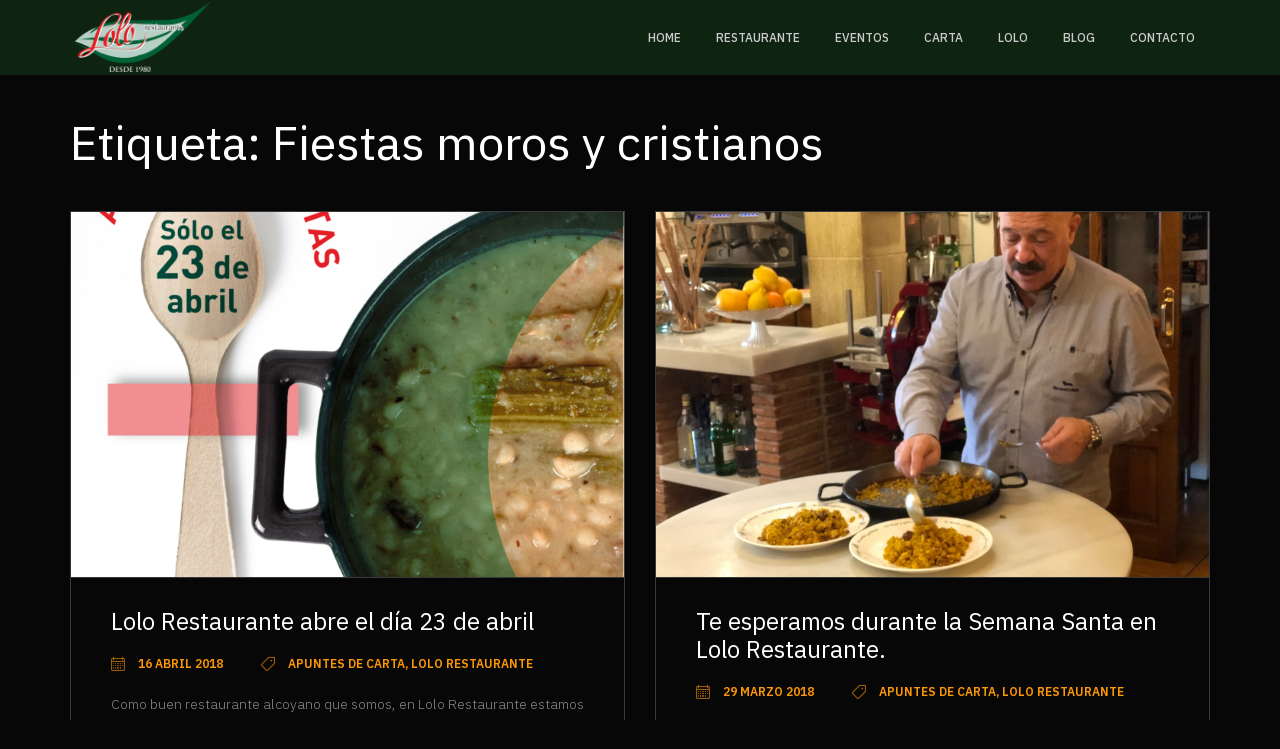

--- FILE ---
content_type: text/html; charset=UTF-8
request_url: https://www.lolorestaurante.com/tag/fiestas-moros-y-cristianos/
body_size: 10474
content:
<!DOCTYPE html>
<html lang="es">
	<head>
		<meta charset="UTF-8">
		<meta name="viewport" content="width=device-width, initial-scale=1">
		<link rel="profile" href="http://gmpg.org/xfn/11">

		<meta name='robots' content='index, follow, max-image-preview:large, max-snippet:-1, max-video-preview:-1' />

	<!-- This site is optimized with the Yoast SEO plugin v26.7 - https://yoast.com/wordpress/plugins/seo/ -->
	<title>Fiestas moros y cristianos archivos - Lolo Restaurante</title>
	<link rel="canonical" href="https://www.lolorestaurante.com/tag/fiestas-moros-y-cristianos/" />
	<meta property="og:locale" content="es_ES" />
	<meta property="og:type" content="article" />
	<meta property="og:title" content="Fiestas moros y cristianos archivos - Lolo Restaurante" />
	<meta property="og:url" content="https://www.lolorestaurante.com/tag/fiestas-moros-y-cristianos/" />
	<meta property="og:site_name" content="Lolo Restaurante" />
	<meta name="twitter:card" content="summary_large_image" />
	<script type="application/ld+json" class="yoast-schema-graph">{"@context":"https://schema.org","@graph":[{"@type":"CollectionPage","@id":"https://www.lolorestaurante.com/tag/fiestas-moros-y-cristianos/","url":"https://www.lolorestaurante.com/tag/fiestas-moros-y-cristianos/","name":"Fiestas moros y cristianos archivos - Lolo Restaurante","isPartOf":{"@id":"https://www.lolorestaurante.com/#website"},"primaryImageOfPage":{"@id":"https://www.lolorestaurante.com/tag/fiestas-moros-y-cristianos/#primaryimage"},"image":{"@id":"https://www.lolorestaurante.com/tag/fiestas-moros-y-cristianos/#primaryimage"},"thumbnailUrl":"https://www.lolorestaurante.com/wp-content/uploads/2018/04/grafica-fiestas-01-scaled.jpg","breadcrumb":{"@id":"https://www.lolorestaurante.com/tag/fiestas-moros-y-cristianos/#breadcrumb"},"inLanguage":"es"},{"@type":"ImageObject","inLanguage":"es","@id":"https://www.lolorestaurante.com/tag/fiestas-moros-y-cristianos/#primaryimage","url":"https://www.lolorestaurante.com/wp-content/uploads/2018/04/grafica-fiestas-01-scaled.jpg","contentUrl":"https://www.lolorestaurante.com/wp-content/uploads/2018/04/grafica-fiestas-01-scaled.jpg","width":1810,"height":2560},{"@type":"BreadcrumbList","@id":"https://www.lolorestaurante.com/tag/fiestas-moros-y-cristianos/#breadcrumb","itemListElement":[{"@type":"ListItem","position":1,"name":"Portada","item":"https://www.lolorestaurante.com/"},{"@type":"ListItem","position":2,"name":"Fiestas moros y cristianos"}]},{"@type":"WebSite","@id":"https://www.lolorestaurante.com/#website","url":"https://www.lolorestaurante.com/","name":"Lolo Restaurante","description":"Otro sitio realizado con WordPress","potentialAction":[{"@type":"SearchAction","target":{"@type":"EntryPoint","urlTemplate":"https://www.lolorestaurante.com/?s={search_term_string}"},"query-input":{"@type":"PropertyValueSpecification","valueRequired":true,"valueName":"search_term_string"}}],"inLanguage":"es"}]}</script>
	<!-- / Yoast SEO plugin. -->


<link rel='dns-prefetch' href='//fonts.googleapis.com' />
<link rel='preconnect' href='https://fonts.gstatic.com' crossorigin />
<link rel="alternate" type="application/rss+xml" title="Lolo Restaurante &raquo; Feed" href="https://www.lolorestaurante.com/feed/" />
<link rel="alternate" type="application/rss+xml" title="Lolo Restaurante &raquo; Feed de los comentarios" href="https://www.lolorestaurante.com/comments/feed/" />
<link rel="alternate" type="application/rss+xml" title="Lolo Restaurante &raquo; Etiqueta Fiestas moros y cristianos del feed" href="https://www.lolorestaurante.com/tag/fiestas-moros-y-cristianos/feed/" />
<style id='wp-img-auto-sizes-contain-inline-css' type='text/css'>
img:is([sizes=auto i],[sizes^="auto," i]){contain-intrinsic-size:3000px 1500px}
/*# sourceURL=wp-img-auto-sizes-contain-inline-css */
</style>
<style id='wp-emoji-styles-inline-css' type='text/css'>

	img.wp-smiley, img.emoji {
		display: inline !important;
		border: none !important;
		box-shadow: none !important;
		height: 1em !important;
		width: 1em !important;
		margin: 0 0.07em !important;
		vertical-align: -0.1em !important;
		background: none !important;
		padding: 0 !important;
	}
/*# sourceURL=wp-emoji-styles-inline-css */
</style>
<link rel='stylesheet' id='contact-form-7-css' href='https://www.lolorestaurante.com/wp-content/plugins/contact-form-7/includes/css/styles.css?ver=6.1.4' type='text/css' media='all' />
<link rel='stylesheet' id='cmplz-general-css' href='https://www.lolorestaurante.com/wp-content/plugins/complianz-gdpr/assets/css/cookieblocker.min.css?ver=1768220866' type='text/css' media='all' />
<link rel='stylesheet' id='sansara-icons-css' href='https://www.lolorestaurante.com/wp-content/themes/sansara/css/iconfont.css?ver=6.9' type='text/css' media='all' />
<link rel='stylesheet' id='font-awesome-css' href='https://www.lolorestaurante.com/wp-content/plugins/unyson/framework/static/libs/font-awesome/css/font-awesome.min.css?ver=2.7.28' type='text/css' media='all' />
<link rel='stylesheet' id='sansara-style-default-css' href='https://www.lolorestaurante.com/wp-content/themes/sansara-child/style.css?ver=6.9' type='text/css' media='all' />
<link rel='stylesheet' id='sansara-fonts-css' href='//fonts.googleapis.com/css?family=IBM+Plex+Sans+Condensed%3A200%2C200i%2C300%2C300i%2C400%2C400i%2C500%2C500i%2C600%2C600i%2C700%2C700i%7CIBM+Plex+Sans%3A100%2C100i%2C200%2C200i%2C300%2C300i%2C400%2C400i%2C500%2C500i%2C600%2C600i%2C700%2C700i&#038;ver=1.0.0' type='text/css' media='all' />
<link rel='stylesheet' id='vc_font_awesome_5_shims-css' href='https://www.lolorestaurante.com/wp-content/plugins/js_composer/assets/lib/vendor/dist/@fortawesome/fontawesome-free/css/v4-shims.min.css?ver=8.7.2' type='text/css' media='all' />
<link rel='stylesheet' id='vc_font_awesome_6-css' href='https://www.lolorestaurante.com/wp-content/plugins/js_composer/assets/lib/vendor/dist/@fortawesome/fontawesome-free/css/all.min.css?ver=8.7.2' type='text/css' media='all' />
<link rel='stylesheet' id='sansara-frontend-grid-css' href='https://www.lolorestaurante.com/wp-content/themes/sansara/css/frontend-grid.css?ver=6.9' type='text/css' media='all' />
<link rel='stylesheet' id='photoswipe-css' href='https://www.lolorestaurante.com/wp-content/themes/sansara/css/photoswipe.css?ver=6.9' type='text/css' media='all' />
<link rel='stylesheet' id='photoswipe-default-skin-css' href='https://www.lolorestaurante.com/wp-content/themes/sansara/css/default-skin.css?ver=6.9' type='text/css' media='all' />
<link rel='stylesheet' id='sansara-circle-animations-css' href='https://www.lolorestaurante.com/wp-content/themes/sansara/css/circle_animations.css?ver=6.9' type='text/css' media='all' />
<link rel='stylesheet' id='sansara-style-css' href='https://www.lolorestaurante.com/wp-content/themes/sansara/css/style.css?ver=6.9' type='text/css' media='all' />
<link rel='stylesheet' id='woocommerce-general-css' href='https://www.lolorestaurante.com/wp-content/themes/sansara/css/woocommerce.css?ver=6.9' type='text/css' media='all' />
<link rel='stylesheet' id='woocommerce-layout-css' href='https://www.lolorestaurante.com/wp-content/themes/sansara/css/woocommerce-layout.css?ver=6.9' type='text/css' media='all' />
<link rel="preload" as="style" href="https://fonts.googleapis.com/css?family=IBM%20Plex%20Sans:100,200,300,400,500,600,700,100italic,200italic,300italic,400italic,500italic,600italic,700italic%7CRoboto:100,300,400,500,700,900,100italic,300italic,400italic,500italic,700italic,900italic&#038;display=swap&#038;ver=1706010503" /><link rel="stylesheet" href="https://fonts.googleapis.com/css?family=IBM%20Plex%20Sans:100,200,300,400,500,600,700,100italic,200italic,300italic,400italic,500italic,600italic,700italic%7CRoboto:100,300,400,500,700,900,100italic,300italic,400italic,500italic,700italic,900italic&#038;display=swap&#038;ver=1706010503" media="print" onload="this.media='all'"><noscript><link rel="stylesheet" href="https://fonts.googleapis.com/css?family=IBM%20Plex%20Sans:100,200,300,400,500,600,700,100italic,200italic,300italic,400italic,500italic,600italic,700italic%7CRoboto:100,300,400,500,700,900,100italic,300italic,400italic,500italic,700italic,900italic&#038;display=swap&#038;ver=1706010503" /></noscript><link rel='stylesheet' id='pt-addons-css' href='https://www.lolorestaurante.com/wp-content/plugins/pt-sansara-shortcodes/include/css/pt-addons.css?ver=1.0.0' type='text/css' media='all' />
<link rel='stylesheet' id='sansara-mobile-css' href='https://www.lolorestaurante.com/wp-content/themes/sansara/css/mobile.css?ver=6.9' type='text/css' media='all' />
<script type="text/javascript" src="https://www.lolorestaurante.com/wp-includes/js/jquery/jquery.min.js?ver=3.7.1" id="jquery-core-js"></script>
<script type="text/javascript" src="https://www.lolorestaurante.com/wp-includes/js/jquery/jquery-migrate.min.js?ver=3.4.1" id="jquery-migrate-js"></script>
<script type="text/javascript" id="zilla-likes-js-extra">
/* <![CDATA[ */
var zilla_likes = {"ajaxurl":"https://www.lolorestaurante.com/wp-admin/admin-ajax.php"};
//# sourceURL=zilla-likes-js-extra
/* ]]> */
</script>
<script type="text/javascript" src="https://www.lolorestaurante.com/wp-content/plugins/pt-sansara-shortcodes/include/zilla-likes.js?ver=6.9" id="zilla-likes-js"></script>
<script></script><link rel="https://api.w.org/" href="https://www.lolorestaurante.com/wp-json/" /><link rel="alternate" title="JSON" type="application/json" href="https://www.lolorestaurante.com/wp-json/wp/v2/tags/21" /><link rel="EditURI" type="application/rsd+xml" title="RSD" href="https://www.lolorestaurante.com/xmlrpc.php?rsd" />
<meta name="generator" content="WordPress 6.9" />
<meta name="generator" content="Redux 4.5.10" />	<meta property="og:title" content="Lolo Restaurante abre el día 23 de abril" />
			<meta property="og:image" content="https://www.lolorestaurante.com/wp-content/uploads/2018/04/grafica-fiestas-01-724x1024.jpg" />
					<style>.cmplz-hidden {
					display: none !important;
				}</style><meta name="generator" content="Powered by WPBakery Page Builder - drag and drop page builder for WordPress."/>
<link rel="icon" href="https://www.lolorestaurante.com/wp-content/uploads/2021/11/cropped-logo-lolo-32x32.png" sizes="32x32" />
<link rel="icon" href="https://www.lolorestaurante.com/wp-content/uploads/2021/11/cropped-logo-lolo-192x192.png" sizes="192x192" />
<link rel="apple-touch-icon" href="https://www.lolorestaurante.com/wp-content/uploads/2021/11/cropped-logo-lolo-180x180.png" />
<meta name="msapplication-TileImage" content="https://www.lolorestaurante.com/wp-content/uploads/2021/11/cropped-logo-lolo-270x270.png" />
<style id="sansara_theme-dynamic-css" title="dynamic-css" class="redux-options-output">.woocommerce div.product form.cart .button,.woocommerce div.product .woocommerce-tabs .tabs li a:after,.minicart-wrap a.checkout, .widget_shopping_cart_content a.checkout, .woocommerce a.button, .woocommerce button.button, .woocommerce input.button, .button-style2.dark:hover, .woocommerce .products .product .image .button{background-color:#FC9706;}.full-screen-area .fc-navigation .current-line, .one-screen-area .dec-line, .side-header .dec-line, .slider-navigation .line div, .button-style2, .hm-cunt span, .skill-item-line .line div, .price-list-item .options .o-row:not(:last-of-type):after, .site-dark .full-screen-area.navigation-style3 .fc-navigation .item.active, .site-light .full-screen-area.navigation-style3 .fc-navigation .item.active, .woocommerce span.onsale, div.pagination > span, div.pagination .current, .hover-style3 .portfolio-item a:after, .hover-style6 .portfolio-item a:after, .hover-style6 .portfolio-item a span:after, .project-detail .item:before, .wpb_text_column ul li:before, .site-content ul li:before, .pt-special-heading.decor-line-on-bottom:after, .input-row-s1:before, .woocommerce div.product div.summary div[itemprop="description"] ul li:before, .banner-area .dec-line{background:#FC9706;}.portfolio-slider > .owl-dots .owl-dot.active, .portfolio-cols-slider .pcs-item .pcs-cell:after, .heading-container:before, .pt-special-heading.tac .heading-container:after, .filter-button-group button.active, .filter-button-group a.active, .category-buttons a.active{border-color:#FC9706;}.button-style1 span:nth-child(2), .button-style1:after, .portfolio-slider .categories a, .testimonial-item:before, .testimonial-item .bottom h6, .icon-box-in-row .count, .button-style2:hover, .social-buttons a:hover i, .side-navigation li.current-menu-item > a, .side-navigation li.current-menu-parent > a, .side-navigation li.current-menu-ancestor > a, .side-navigation li.current_page_item > a, .side-navigation li:hover > a, .social-buttons-text a:not(:last-of-type):after, .one-screen-area .os-buttons .button.active, .one-screen-about-me .top-right-text span, .one-screen-contact .top-right-text span, .one-screen-contact .content .sub-h, .bottom-contact .c i, .one-screen-about-me .top-right-text i, .one-screen-contact .top-right-text i, .navigation li:hover > a, .navigation li.current-menu-item > a, .navigation li.current-menu-ancestor > a, .navigation li.current_page_item > a, .navigation li.current-menu-ancestor > a, .team-item .team-container h6, .categories-grid-item:hover a, .woocommerce div.product .product_meta .sku_wrapper, .woocommerce table.shop_table .product-price > span,.woocommerce table.shop_table .product-subtotal > span,.woocommerce-cart .cart-collaterals .cart_totals tr td .woocommerce-Price-amount,.woocommerce .cart-collaterals table.shop_table.woocommerce-checkout-review-order-table td .amount, .minicart-wrap .cart_list .mini_cart_item .quantity, .widget_shopping_cart_content .cart_list .mini_cart_item .quantity, .minicart-wrap .total > span, .widget_shopping_cart_content .total > span, .price-list-item .top h6, .price-list-item .top .price span, .button-style2.dark, .contact-row i, .wrap-lines .social-buttons-hidden:hover .button, .tab-items .tabs-head li.current, .filter-button-group button.active, .filter-button-group a.active, .category-buttons a.active, .testimonial-item-type2 .bottom h6, .banner .price, .woocommerce .products div.product p.price > span, .woocommerce .products div.product span.price > span, .product_list_widget .text .price, .woocommerce .products .product .price ins, .woocommerce-grouped-product-list-item__price, .woocommerce-grouped-product-list-item__price ins, .navigation .sub-menu li.menu-item-has-children > a:after, .navigation .children li.page_item_has_children > a:after, .hover-style5 .portfolio-item:hover a:before, .blog-detail span, blockquote:before, .comment-items .comment-item .top h5, .logged-links, .widget_archive ul li a:hover, .widget_categories ul li a:hover, .widget_pages ul li a:hover, .widget_meta ul li a:hover, .widget_nav_menu ul li a:hover, .widget_recent_entries ul li a:hover, .product-categories li a:hover, .searchform .searchsubmit:hover, .tagcloud .tag-cloud-link:hover, .woocommerce div.product .price-area, .woocommerce div.product .woocommerce-tabs .tabs li.active a, .woocommerce table.shop_table td.product-price > span, .woocommerce table.shop_table td.product-subtotal > span, .contact-row.color, .portfolio-categories-slider .item:hover a, .one-screen-about-me .sub-h, .team-item .team-social-buttons a:hover, .team-item-style2 .image .team-social-buttons a:hover, .button-style3:hover, blockquote h6, .one-screen-area .os-buttons .button:hover, .site-light .full-screen-area .fc-navigation .item.active, .blog-detail i, .tab-items .tabs-head li:hover, .team-item-style2 .team-container h6{color:#FC9706;}{stroke:#FC9706;}.site-header.dark:before{background-color:#0F2311;}.site-header.dark{color:#AFAFAF;}body{font-family:"IBM Plex Sans";font-weight:normal;font-style:400;color:#ffffff;font-size:16px;}h1, .h1{font-family:"IBM Plex Sans";font-weight:normal;font-style:700;font-size:60px;}h2, .h2{font-family:"IBM Plex Sans";font-weight:normal;font-style:700;font-size:48px;}h3, .h3{font-family:"IBM Plex Sans";font-weight:normal;font-style:700;font-size:36px;}h4, .h4{font-family:"IBM Plex Sans";font-weight:normal;font-style:700;font-size:30px;}h5, .h5{font-family:"IBM Plex Sans";font-weight:normal;font-style:700;font-size:24px;}h6, .h6{font-family:"IBM Plex Sans";font-weight:normal;font-style:700;font-size:18px;}</style><noscript><style> .wpb_animate_when_almost_visible { opacity: 1; }</style></noscript>		<script async src="https://www.googletagmanager.com/gtag/js?id=UA-4946687-19"></script>
		<script>
		  window.dataLayer = window.dataLayer || [];
		  function gtag(){dataLayer.push(arguments);}
		  gtag('js', new Date());

		  gtag('config', 'UA-4946687-19');
		</script>	
	</head>

	<body class="archive tag tag-fiestas-moros-y-cristianos tag-21 wp-theme-sansara wp-child-theme-sansara-child hfeed header-type-logo_left header-nav-type-visible_menu header-space-yes header-container-container popup_download_yes project_details_yes wrap_lines_no mobile_no site-dark chrome osx wpb-js-composer js-comp-ver-8.7.2 vc_responsive">
		<div id="all" class="site">
							<div class="preloader-default-area">
					<div class="preloader-default">
						<div class="label"></div>
					</div>
					<div class="line"></div>
				</div>
										<header class="site-header header_logo_left dark header-space-on main-row">
					<div class="container">
													<div class="logo"><a href="https://www.lolorestaurante.com/"><img class="l-b" src="https://www.lolorestaurante.com/wp-content/uploads/2021/11/logo-lolo-blanco.png" alt="Lolo Restaurante"></a></div>
												<div class="fr">
																								<nav class="navigation visible_menu"><ul id="menu-menu-principal" class="menu"><li id="menu-item-80" class="menu-item menu-item-type-post_type menu-item-object-page menu-item-home menu-item-80"><a href="https://www.lolorestaurante.com/" ><span>HOME</span></a></li>
<li id="menu-item-88" class="menu-item menu-item-type-custom menu-item-object-custom menu-item-has-children menu-item-88"><a href="#" ><span>RESTAURANTE</span></a>
<ul class="sub-menu">
	<li id="menu-item-171" class="menu-item menu-item-type-custom menu-item-object-custom menu-item-171"><a href="/project/historia/" ><span>HISTORIA</span></a></li>
	<li id="menu-item-190" class="menu-item menu-item-type-custom menu-item-object-custom menu-item-190"><a href="/project/lugar-privilegiado/" ><span>LUGAR PRIVILEGIADO</span></a></li>
	<li id="menu-item-191" class="menu-item menu-item-type-custom menu-item-object-custom menu-item-191"><a href="/project/cocina/" ><span>COCINA</span></a></li>
	<li id="menu-item-192" class="menu-item menu-item-type-custom menu-item-object-custom menu-item-192"><a href="/project/bodega/" ><span>BODEGA</span></a></li>
	<li id="menu-item-193" class="menu-item menu-item-type-custom menu-item-object-custom menu-item-193"><a href="/project/semanas-tematicas/" ><span>SEMANAS TEMÁTICAS</span></a></li>
</ul>
</li>
<li id="menu-item-404" class="menu-item menu-item-type-custom menu-item-object-custom menu-item-has-children menu-item-404"><a href="#" ><span>EVENTOS</span></a>
<ul class="sub-menu">
	<li id="menu-item-3212" class="menu-item menu-item-type-post_type menu-item-object-page menu-item-3212"><a href="https://www.lolorestaurante.com/eventos/empresas/" ><span>Eventos especiales empresas</span></a></li>
	<li id="menu-item-3213" class="menu-item menu-item-type-post_type menu-item-object-page menu-item-3213"><a href="https://www.lolorestaurante.com/eventos/bodas-bautizos-y-comuniones/" ><span>Bodas, Bautizos y Comuniones</span></a></li>
	<li id="menu-item-403" class="menu-item menu-item-type-post_type menu-item-object-page menu-item-403"><a href="https://www.lolorestaurante.com/eventos/reuniones-familiares/" ><span>Reuniones Familiares</span></a></li>
	<li id="menu-item-3211" class="menu-item menu-item-type-post_type menu-item-object-page menu-item-3211"><a href="https://www.lolorestaurante.com/eventos/celebraciones-lolo-restaurante/" ><span>Celebraciones</span></a></li>
</ul>
</li>
<li id="menu-item-347" class="menu-item menu-item-type-post_type menu-item-object-page menu-item-347"><a href="https://www.lolorestaurante.com/carta-platos-lolo-restaurante/" ><span>CARTA</span></a></li>
<li id="menu-item-222" class="menu-item menu-item-type-custom menu-item-object-custom menu-item-has-children menu-item-222"><a href="#" ><span>LOLO</span></a>
<ul class="sub-menu">
	<li id="menu-item-223" class="menu-item menu-item-type-post_type menu-item-object-page menu-item-223"><a href="https://www.lolorestaurante.com/lolo/quien-es-lolo-restaurante/" ><span>¿Quién es lolo?</span></a></li>
	<li id="menu-item-224" class="menu-item menu-item-type-post_type menu-item-object-page menu-item-224"><a href="https://www.lolorestaurante.com/lolo/el-libro-de-lolo/" ><span>El libro de lolo</span></a></li>
</ul>
</li>
<li id="menu-item-3091" class="menu-item menu-item-type-post_type menu-item-object-page menu-item-3091"><a href="https://www.lolorestaurante.com/blog-noticias/" ><span>Blog</span></a></li>
<li id="menu-item-139" class="menu-item menu-item-type-post_type menu-item-object-page menu-item-139"><a href="https://www.lolorestaurante.com/contacto/" ><span>Contacto</span></a></li>
</ul></nav>
																<div class="butter-button visible_menu"><div></div></div>
													</div>
					</div>
				</header>
														<div class="header-space"></div>
			
	<main class="main-row">
		<div class="container">

		
			<div class="page-title">
				<h2>Etiqueta: <span>Fiestas moros y cristianos</span></h2>			</div>
			
			<div class="blog-items blog-type-standart row">	<article class="blog-item category-portrait with-image col-xs-12 col-sm-6 post-2285 post type-post status-publish format-standard has-post-thumbnail hentry category-apuntes-de-carta category-lolo-restaurante tag-blog-lolo-restaurante tag-fiestas-moros-y-cristianos tag-lolo-restaurante tag-restaurante-en-alcoy">
	    <div class="wrap ">
	        				<div class="img"><a href="https://www.lolorestaurante.com/lolo-restaurante-abrimos-23-abril/" style="background-image: url(https://www.lolorestaurante.com/wp-content/uploads/2018/04/grafica-fiestas-01-724x1024.jpg);"></a></div>
				        <div class="content">
	            <h5><a href="https://www.lolorestaurante.com/lolo-restaurante-abrimos-23-abril/">Lolo Restaurante abre el día 23 de abril</a></h5>
	            <div class="blog-detail">
	                <div class="date"><i class="ui-interface-calendar"></i> <span>16 abril 2018</span></div>
	                		                <div class="categories"><i class="ui-interface-tag"></i> <span>Apuntes de carta, Lolo Restaurante</span></div>
		            	            </div>
	            <div class="text">Como buen restaurante alcoyano que somos, en Lolo Restaurante estamos ansiosos por cantar el Himno de Festes en la Plaza de España. Solo faltan un par de días para dar paso a...</div>
	            <div class="bottom">
	            		            		<div class="like"><a href="#" class="zilla-likes" id="zilla-likes-2285" title="Like this" data-postfix=" like"><i class="ui-interface-heart"></i> <span>0 <span> likes</span></span></a></div>
	            		                <div class="comment-count"><i class="ui-interface-chat"></i> <a href="https://www.lolorestaurante.com/lolo-restaurante-abrimos-23-abril/#comments">No hay comentarios</a></div>
	            </div>
	        </div>
	    </div>
	</article>
	<article class="blog-item category-portrait with-image col-xs-12 col-sm-6 post-2266 post type-post status-publish format-standard has-post-thumbnail hentry category-apuntes-de-carta category-lolo-restaurante tag-abertura-restaurante tag-fiestas-moros-y-cristianos tag-lolo">
	    <div class="wrap ">
	        				<div class="img"><a href="https://www.lolorestaurante.com/te-esperamos-la-semana-santa-lolo-restaurante/" style="background-image: url(https://www.lolorestaurante.com/wp-content/uploads/2018/03/IMG_0745-1024x768.jpg);"></a></div>
				        <div class="content">
	            <h5><a href="https://www.lolorestaurante.com/te-esperamos-la-semana-santa-lolo-restaurante/">Te esperamos durante la Semana Santa en Lolo Restaurante.</a></h5>
	            <div class="blog-detail">
	                <div class="date"><i class="ui-interface-calendar"></i> <span>29 marzo 2018</span></div>
	                		                <div class="categories"><i class="ui-interface-tag"></i> <span>Apuntes de carta, Lolo Restaurante</span></div>
		            	            </div>
	            <div class="text">En Lolo Restaurante estamos seguros que vas a disfrutar al cien por cien de esta Semana Santa. Lolo ya se ha puesto al día con la predicción del tiempo, y asegura que no vamos a...</div>
	            <div class="bottom">
	            		            		<div class="like"><a href="#" class="zilla-likes" id="zilla-likes-2266" title="Like this" data-postfix=" like"><i class="ui-interface-heart"></i> <span>0 <span> likes</span></span></a></div>
	            		                <div class="comment-count"><i class="ui-interface-chat"></i> <a href="https://www.lolorestaurante.com/te-esperamos-la-semana-santa-lolo-restaurante/#comments">No hay comentarios</a></div>
	            </div>
	        </div>
	    </div>
	</article>
	<article class="blog-item category-portrait with-image col-xs-12 col-sm-6 post-2092 post type-post status-publish format-standard has-post-thumbnail hentry category-lolo-restaurante tag-abertura-restaurante tag-fiestas-moros-y-cristianos tag-lolo-restaurante tag-semana-santa">
	    <div class="wrap ">
	        				<div class="img"><a href="https://www.lolorestaurante.com/lolo-restaurante-abrira-toda-semana-santa/" style="background-image: url(https://www.lolorestaurante.com/wp-content/uploads/2017/04/lolo-restaurante-interior-1-1024x683.jpg);"></a></div>
				        <div class="content">
	            <h5><a href="https://www.lolorestaurante.com/lolo-restaurante-abrira-toda-semana-santa/">Lolo Restaurante abrirá toda la Semana Santa</a></h5>
	            <div class="blog-detail">
	                <div class="date"><i class="ui-interface-calendar"></i> <span>11 abril 2017</span></div>
	                		                <div class="categories"><i class="ui-interface-tag"></i> <span>Lolo Restaurante</span></div>
		            	            </div>
	            <div class="text">Horario de Lolo Restaurante para Semana Santa y Fiestas de Alcoy
Lolo Restaurante permanecerá abierto todos los días de Semana Santa, del jueves 13 al lunes 17. Lolo Restaurante...</div>
	            <div class="bottom">
	            		            		<div class="like"><a href="#" class="zilla-likes" id="zilla-likes-2092" title="Like this" data-postfix=" like"><i class="ui-interface-heart"></i> <span>0 <span> likes</span></span></a></div>
	            		                <div class="comment-count"><i class="ui-interface-chat"></i> <a href="https://www.lolorestaurante.com/lolo-restaurante-abrira-toda-semana-santa/#comments">No hay comentarios</a></div>
	            </div>
	        </div>
	    </div>
	</article>
</div>
		</div>
	</main>

	<footer class="site-footer dark main-row">
					<div class="scroll-top" id="scroll-top">up</div>
					<div class="footer-wrap">
				<div class="container">
					<div class="row">
						<div class="col-xs-12 col-sm-6 col-md-4">
							<div class="logo"><a href="https://www.lolorestaurante.com/"><img class="l-b" src="https://www.lolorestaurante.com/wp-content/uploads/2021/11/logo-lolo-blanco.png" alt="Lolo Restaurante"></a></div>
															<div id="media_image-2" class="widget widget_media_image"><img width="300" height="150" src="https://www.lolorestaurante.com/wp-content/uploads/2021/11/logo-lolo-blanco.png" class="image wp-image-3375  attachment-full size-full" alt="Logo Lolo Restaurante" style="max-width: 100%; height: auto;" decoding="async" loading="lazy" /></div>													</div>
													<div class="col-xs-12 col-sm-6 col-md-4">
								<div id="text-2" class="widget widget_text">			<div class="textwidget"><div class="redesSocialesFooter">
<h5>SÍGUENOS</h5>
<div><a href="https://www.facebook.com/lolorestaurante1980/"target="_blank"><i class="fab fa-facebook-square"></a></i><br />
<a href="https://www.instagram.com/restaurantelolo/" target="_blank"><i class="fab fa-instagram"></i></a></div>
</div>
</div>
		</div>							</div>
													<div class="col-xs-12 col-sm-6 col-md-4">
								<div id="text-3" class="widget widget_text">			<div class="textwidget"><h5>CONTACTO</h5>
<p><i class="fas fa-phone-alt"></i> <a href="tel:965547373">+34 965 54 73 73</a></p>
<p><i class="far fa-envelope"></i> <a href="mailto:lolorestaurante@gmx.es">lolorestaurante@gmx.es</a></p>
<p><i class="fas fa-map-marker-alt"></i> Partida Rambla Alta, 98 03818 Alcoy</p>
<h5>HORARIO</h5>
<p>De miércoles a domingo de 13 a 16 horas<br />
Lunes y Martes cerrado por descanso</p>
</div>
		</div>							</div>
											</div>
				</div>
			</div>
					<div class="footer-bottom">
				<div class="container">
					<div class="copyright"><div style="text-align:center"><a style="color:#ffffff" href="https://www.lolorestaurante.com/aviso-legal/">Aviso legal</a> - <a style="color:#ffffff" href="https://www.lolorestaurante.com/politica-de-privacidad/">Política de privacidad</a> - <a style="color:#ffffff" href="https://www.lolorestaurante.com/politica-de-cookies/">Política de cookies</a></div></div>
									</div>
			</div>
			</footer>
</div>

<script type="speculationrules">
{"prefetch":[{"source":"document","where":{"and":[{"href_matches":"/*"},{"not":{"href_matches":["/wp-*.php","/wp-admin/*","/wp-content/uploads/*","/wp-content/*","/wp-content/plugins/*","/wp-content/themes/sansara-child/*","/wp-content/themes/sansara/*","/*\\?(.+)"]}},{"not":{"selector_matches":"a[rel~=\"nofollow\"]"}},{"not":{"selector_matches":".no-prefetch, .no-prefetch a"}}]},"eagerness":"conservative"}]}
</script>

<!-- Consent Management powered by Complianz | GDPR/CCPA Cookie Consent https://wordpress.org/plugins/complianz-gdpr -->
<div id="cmplz-cookiebanner-container"></div>
					<div id="cmplz-manage-consent" data-nosnippet="true"></div><script type="text/javascript" src="https://www.lolorestaurante.com/wp-content/plugins/pt-sansara-shortcodes/include/js/plugins.js?ver=1.0.0" id="sansara-plugins-js"></script>
<script type="text/javascript" src="https://www.lolorestaurante.com/wp-includes/js/dist/hooks.min.js?ver=dd5603f07f9220ed27f1" id="wp-hooks-js"></script>
<script type="text/javascript" src="https://www.lolorestaurante.com/wp-includes/js/dist/i18n.min.js?ver=c26c3dc7bed366793375" id="wp-i18n-js"></script>
<script type="text/javascript" id="wp-i18n-js-after">
/* <![CDATA[ */
wp.i18n.setLocaleData( { 'text direction\u0004ltr': [ 'ltr' ] } );
//# sourceURL=wp-i18n-js-after
/* ]]> */
</script>
<script type="text/javascript" src="https://www.lolorestaurante.com/wp-content/plugins/contact-form-7/includes/swv/js/index.js?ver=6.1.4" id="swv-js"></script>
<script type="text/javascript" id="contact-form-7-js-translations">
/* <![CDATA[ */
( function( domain, translations ) {
	var localeData = translations.locale_data[ domain ] || translations.locale_data.messages;
	localeData[""].domain = domain;
	wp.i18n.setLocaleData( localeData, domain );
} )( "contact-form-7", {"translation-revision-date":"2025-12-01 15:45:40+0000","generator":"GlotPress\/4.0.3","domain":"messages","locale_data":{"messages":{"":{"domain":"messages","plural-forms":"nplurals=2; plural=n != 1;","lang":"es"},"This contact form is placed in the wrong place.":["Este formulario de contacto est\u00e1 situado en el lugar incorrecto."],"Error:":["Error:"]}},"comment":{"reference":"includes\/js\/index.js"}} );
//# sourceURL=contact-form-7-js-translations
/* ]]> */
</script>
<script type="text/javascript" id="contact-form-7-js-before">
/* <![CDATA[ */
var wpcf7 = {
    "api": {
        "root": "https:\/\/www.lolorestaurante.com\/wp-json\/",
        "namespace": "contact-form-7\/v1"
    }
};
//# sourceURL=contact-form-7-js-before
/* ]]> */
</script>
<script type="text/javascript" src="https://www.lolorestaurante.com/wp-content/plugins/contact-form-7/includes/js/index.js?ver=6.1.4" id="contact-form-7-js"></script>
<script type="text/javascript" src="https://www.lolorestaurante.com/wp-content/themes/sansara/js/js_composer_front.min.js?ver=6.9" id="js_composer_front-js"></script>
<script type="text/javascript" src="https://www.lolorestaurante.com/wp-content/themes/sansara/js/skip-link-focus-fix.js?ver=6.9" id="sansara-skip-link-focus-fix-js"></script>
<script type="text/javascript" src="https://www.lolorestaurante.com/wp-includes/js/imagesloaded.min.js?ver=5.0.0" id="imagesloaded-js"></script>
<script type="text/javascript" src="https://www.lolorestaurante.com/wp-content/plugins/js_composer/assets/lib/vendor/dist/isotope-layout/dist/isotope.pkgd.min.js?ver=8.7.2" id="isotope-js"></script>
<script type="text/javascript" src="https://www.lolorestaurante.com/wp-content/themes/sansara/js/photoswipe.min.js?ver=6.9" id="photoswipe-js"></script>
<script type="text/javascript" src="https://www.lolorestaurante.com/wp-content/themes/sansara/js/photoswipe-ui-default.min.js?ver=6.9" id="photoswipe-ui-default-js"></script>
<script type="text/javascript" src="https://www.lolorestaurante.com/wp-content/themes/sansara/js/script.js?ver=6.9" id="sansara-script-js"></script>
<script type="text/javascript" src="https://www.lolorestaurante.com/wp-content/plugins/pt-sansara-shortcodes/include/js/load-posts.js?ver=1.0.0" id="pt-load-posts-js"></script>
<script type="text/javascript" id="pt-scripts-js-extra">
/* <![CDATA[ */
var yprm_ajax = {"url":"https://www.lolorestaurante.com/wp-admin/admin-ajax.php"};
//# sourceURL=pt-scripts-js-extra
/* ]]> */
</script>
<script type="text/javascript" src="https://www.lolorestaurante.com/wp-content/plugins/pt-sansara-shortcodes/include/js/scripts.js?ver=1.0.0" id="pt-scripts-js"></script>
<script type="text/javascript" id="cmplz-cookiebanner-js-extra">
/* <![CDATA[ */
var complianz = {"prefix":"cmplz_","user_banner_id":"1","set_cookies":[],"block_ajax_content":"","banner_version":"12","version":"7.4.4.2","store_consent":"","do_not_track_enabled":"","consenttype":"optin","region":"eu","geoip":"","dismiss_timeout":"","disable_cookiebanner":"","soft_cookiewall":"","dismiss_on_scroll":"","cookie_expiry":"365","url":"https://www.lolorestaurante.com/wp-json/complianz/v1/","locale":"lang=es&locale=es_ES","set_cookies_on_root":"","cookie_domain":"","current_policy_id":"16","cookie_path":"/","categories":{"statistics":"estad\u00edsticas","marketing":"m\u00e1rketing"},"tcf_active":"","placeholdertext":"Haz clic para aceptar cookies de marketing y permitir este contenido","css_file":"https://www.lolorestaurante.com/wp-content/uploads/complianz/css/banner-{banner_id}-{type}.css?v=12","page_links":[],"tm_categories":"","forceEnableStats":"","preview":"","clean_cookies":"","aria_label":"Haz clic para aceptar cookies de marketing y permitir este contenido"};
//# sourceURL=cmplz-cookiebanner-js-extra
/* ]]> */
</script>
<script defer type="text/javascript" src="https://www.lolorestaurante.com/wp-content/plugins/complianz-gdpr/cookiebanner/js/complianz.min.js?ver=1768220866" id="cmplz-cookiebanner-js"></script>
<script id="wp-emoji-settings" type="application/json">
{"baseUrl":"https://s.w.org/images/core/emoji/17.0.2/72x72/","ext":".png","svgUrl":"https://s.w.org/images/core/emoji/17.0.2/svg/","svgExt":".svg","source":{"concatemoji":"https://www.lolorestaurante.com/wp-includes/js/wp-emoji-release.min.js?ver=6.9"}}
</script>
<script type="module">
/* <![CDATA[ */
/*! This file is auto-generated */
const a=JSON.parse(document.getElementById("wp-emoji-settings").textContent),o=(window._wpemojiSettings=a,"wpEmojiSettingsSupports"),s=["flag","emoji"];function i(e){try{var t={supportTests:e,timestamp:(new Date).valueOf()};sessionStorage.setItem(o,JSON.stringify(t))}catch(e){}}function c(e,t,n){e.clearRect(0,0,e.canvas.width,e.canvas.height),e.fillText(t,0,0);t=new Uint32Array(e.getImageData(0,0,e.canvas.width,e.canvas.height).data);e.clearRect(0,0,e.canvas.width,e.canvas.height),e.fillText(n,0,0);const a=new Uint32Array(e.getImageData(0,0,e.canvas.width,e.canvas.height).data);return t.every((e,t)=>e===a[t])}function p(e,t){e.clearRect(0,0,e.canvas.width,e.canvas.height),e.fillText(t,0,0);var n=e.getImageData(16,16,1,1);for(let e=0;e<n.data.length;e++)if(0!==n.data[e])return!1;return!0}function u(e,t,n,a){switch(t){case"flag":return n(e,"\ud83c\udff3\ufe0f\u200d\u26a7\ufe0f","\ud83c\udff3\ufe0f\u200b\u26a7\ufe0f")?!1:!n(e,"\ud83c\udde8\ud83c\uddf6","\ud83c\udde8\u200b\ud83c\uddf6")&&!n(e,"\ud83c\udff4\udb40\udc67\udb40\udc62\udb40\udc65\udb40\udc6e\udb40\udc67\udb40\udc7f","\ud83c\udff4\u200b\udb40\udc67\u200b\udb40\udc62\u200b\udb40\udc65\u200b\udb40\udc6e\u200b\udb40\udc67\u200b\udb40\udc7f");case"emoji":return!a(e,"\ud83e\u1fac8")}return!1}function f(e,t,n,a){let r;const o=(r="undefined"!=typeof WorkerGlobalScope&&self instanceof WorkerGlobalScope?new OffscreenCanvas(300,150):document.createElement("canvas")).getContext("2d",{willReadFrequently:!0}),s=(o.textBaseline="top",o.font="600 32px Arial",{});return e.forEach(e=>{s[e]=t(o,e,n,a)}),s}function r(e){var t=document.createElement("script");t.src=e,t.defer=!0,document.head.appendChild(t)}a.supports={everything:!0,everythingExceptFlag:!0},new Promise(t=>{let n=function(){try{var e=JSON.parse(sessionStorage.getItem(o));if("object"==typeof e&&"number"==typeof e.timestamp&&(new Date).valueOf()<e.timestamp+604800&&"object"==typeof e.supportTests)return e.supportTests}catch(e){}return null}();if(!n){if("undefined"!=typeof Worker&&"undefined"!=typeof OffscreenCanvas&&"undefined"!=typeof URL&&URL.createObjectURL&&"undefined"!=typeof Blob)try{var e="postMessage("+f.toString()+"("+[JSON.stringify(s),u.toString(),c.toString(),p.toString()].join(",")+"));",a=new Blob([e],{type:"text/javascript"});const r=new Worker(URL.createObjectURL(a),{name:"wpTestEmojiSupports"});return void(r.onmessage=e=>{i(n=e.data),r.terminate(),t(n)})}catch(e){}i(n=f(s,u,c,p))}t(n)}).then(e=>{for(const n in e)a.supports[n]=e[n],a.supports.everything=a.supports.everything&&a.supports[n],"flag"!==n&&(a.supports.everythingExceptFlag=a.supports.everythingExceptFlag&&a.supports[n]);var t;a.supports.everythingExceptFlag=a.supports.everythingExceptFlag&&!a.supports.flag,a.supports.everything||((t=a.source||{}).concatemoji?r(t.concatemoji):t.wpemoji&&t.twemoji&&(r(t.twemoji),r(t.wpemoji)))});
//# sourceURL=https://www.lolorestaurante.com/wp-includes/js/wp-emoji-loader.min.js
/* ]]> */
</script>
<script></script><!-- Statistics script Complianz GDPR/CCPA -->
						<script type="text/plain"							data-category="statistics">window['gtag_enable_tcf_support'] = false;
window.dataLayer = window.dataLayer || [];
function gtag(){dataLayer.push(arguments);}
gtag('js', new Date());
gtag('config', '', {
	cookie_flags:'secure;samesite=none',
	
});
</script><script>/*Enlaces a los productos de la carta*/
jQuery(document).ready(function(){
    jQuery('.team-items-cartaCompleta > div:nth-child(1) > div').click(function () {window.location.replace("/new/project/caragols/");});
    jQuery('.team-items-cartaCompleta > div:nth-child(2) > div').click(function () {window.location.replace("/new/project/arroz-de-pericana/");});
    jQuery('.team-items-cartaCompleta > div:nth-child(3) > div').click(function () {window.location.replace("/new/project/bacalao-con-cebolla-caramelizada-y-crujiente-de-puerros/");});
    jQuery('.team-items-cartaCompleta > div:nth-child(4) > div').click(function () {window.location.replace("/new/project/higos-quemados/");});
});</script>
<script src="https://cdn.jsdelivr.net/gh/stevenmonson/googleReviews@6e8f0d794393ec657dab69eb1421f3a60add23ef/google-places.js"></script>
<script src="https://maps.googleapis.com/maps/api/js?v=3.exp&amp;key=AIzaSyDfQPeJ3stHc_iWU30ZZeRoPFvkbQ4px24&amp;signed_in=true&amp;libraries=places"></script>
<script>
	jQuery(document).ready(function() {
		let x = 4;
		if (window.outerWidth < 1281) {
			x = 3;
		} else {
			x = 4;
		}
		jQuery("#google-reviews").googlePlaces({
			placeId: "ChIJA7u0hk6GYQ0RTGm-npC0c04",
			render: ["reviews"],
			min_rating: 5,
			max_rows: x
		});
		jQuery('header').on('mouseover', function() {
			jQuery('#botonVal').hide();
		})

		jQuery('header').on('mouseout', function() {
			if (document.URL != 'https://www.lolorestaurante.com/') {
				jQuery('#botonVal').hide();
			} else {
				jQuery('#botonVal').show();
			}

		})

	});
</script>

<script>
	jQuery(document).ready(function() {

		setTimeout(() => {

			for (let index = 2; index <= 5; index++) {

				//texto
				let texto = jQuery('#google-reviews div.review-item:nth-child(' + index + ') .review-text').text();
				jQuery('.testimonials-type2 div.active:nth-child(' + (index - 1) + ') .quote').text(texto);

				//autor
				texto = jQuery('#google-reviews div.review-item:nth-child(' + index + ') .review-meta .review-author').text();
				jQuery('.testimonials-type2 div.active:nth-child(' + (index - 1) + ') .bottom h6').text(texto);

				//fecha
				texto = jQuery('#google-reviews div.review-item:nth-child(' + index + ') .review-meta .review-date').text();
				jQuery('.testimonials-type2 div.active:nth-child(' + (index - 1) + ') .bottom .post').text(texto);
			}

		}, 1000);

	});
</script>

<script>
	jQuery(document).ready(function() {

		jQuery('.next .label').text('Siguiente');
		jQuery('.prev .label').text('Anterior');

	});
</script>

</body>

</html>

--- FILE ---
content_type: text/css
request_url: https://www.lolorestaurante.com/wp-content/themes/sansara-child/style.css?ver=6.9
body_size: 269
content:
/*
Theme Name: Sansara child
Theme URI: http://promo-theme.com/sansara/
Author: Promo Theme
Author URI: http://themeforest.net/user/ypromo
Description: We present you an Awesome Photography WordPress Theme. Create your site individual and trendy with us.
Version: 2.2.1
License: GNU General Public License v2 or later
License URI: LICENSE
Template: sansara
Text Domain: sansara-child

*/

--- FILE ---
content_type: text/css
request_url: https://www.lolorestaurante.com/wp-content/themes/sansara/css/circle_animations.css?ver=6.9
body_size: 2499
content:
.skill-item .chart[data-percent="0"].animated .outer {
    stroke-dashoffset: 535;
    -webkit-animation: skill_show0 2s;
    animation: skill_show0 2s;
}

@-webkit-keyframes skill_show0 {
    from {
        stroke-dashoffset: 535;
    }
    to {
        stroke-dashoffset: 535;
    }
}

@keyframes skill_show0 {
    from {
        stroke-dashoffset: 535;
    }
    to {
        stroke-dashoffset: 535;
    }
}

.skill-item .chart[data-percent="1"].animated .outer {
    stroke-dashoffset: 530.25;
    -webkit-animation: skill_show1 2s;
    animation: skill_show1 2s;
}

@-webkit-keyframes skill_show1 {
    from {
        stroke-dashoffset: 535;
    }
    to {
        stroke-dashoffset: 530.25;
    }
}

@keyframes skill_show1 {
    from {
        stroke-dashoffset: 535;
    }
    to {
        stroke-dashoffset: 530.25;
    }
}

.skill-item .chart[data-percent="2"].animated .outer {
    stroke-dashoffset: 525.5;
    -webkit-animation: skill_show2 2s;
    animation: skill_show2 2s;
}

@-webkit-keyframes skill_show2 {
    from {
        stroke-dashoffset: 535;
    }
    to {
        stroke-dashoffset: 525.5;
    }
}

@keyframes skill_show2 {
    from {
        stroke-dashoffset: 535;
    }
    to {
        stroke-dashoffset: 525.5;
    }
}

.skill-item .chart[data-percent="3"].animated .outer {
    stroke-dashoffset: 520.75;
    -webkit-animation: skill_show3 2s;
    animation: skill_show3 2s;
}

@-webkit-keyframes skill_show3 {
    from {
        stroke-dashoffset: 535;
    }
    to {
        stroke-dashoffset: 520.75;
    }
}

@keyframes skill_show3 {
    from {
        stroke-dashoffset: 535;
    }
    to {
        stroke-dashoffset: 520.75;
    }
}

.skill-item .chart[data-percent="4"].animated .outer {
    stroke-dashoffset: 516;
    -webkit-animation: skill_show4 2s;
    animation: skill_show4 2s;
}

@-webkit-keyframes skill_show4 {
    from {
        stroke-dashoffset: 535;
    }
    to {
        stroke-dashoffset: 516;
    }
}

@keyframes skill_show4 {
    from {
        stroke-dashoffset: 535;
    }
    to {
        stroke-dashoffset: 516;
    }
}

.skill-item .chart[data-percent="5"].animated .outer {
    stroke-dashoffset: 511.25;
    -webkit-animation: skill_show5 2s;
    animation: skill_show5 2s;
}

@-webkit-keyframes skill_show5 {
    from {
        stroke-dashoffset: 535;
    }
    to {
        stroke-dashoffset: 511.25;
    }
}

@keyframes skill_show5 {
    from {
        stroke-dashoffset: 535;
    }
    to {
        stroke-dashoffset: 511.25;
    }
}

.skill-item .chart[data-percent="6"].animated .outer {
    stroke-dashoffset: 506.5;
    -webkit-animation: skill_show6 2s;
    animation: skill_show6 2s;
}

@-webkit-keyframes skill_show6 {
    from {
        stroke-dashoffset: 535;
    }
    to {
        stroke-dashoffset: 506.5;
    }
}

@keyframes skill_show6 {
    from {
        stroke-dashoffset: 535;
    }
    to {
        stroke-dashoffset: 506.5;
    }
}

.skill-item .chart[data-percent="7"].animated .outer {
    stroke-dashoffset: 501.75;
    -webkit-animation: skill_show7 2s;
    animation: skill_show7 2s;
}

@-webkit-keyframes skill_show7 {
    from {
        stroke-dashoffset: 535;
    }
    to {
        stroke-dashoffset: 501.75;
    }
}

@keyframes skill_show7 {
    from {
        stroke-dashoffset: 535;
    }
    to {
        stroke-dashoffset: 501.75;
    }
}

.skill-item .chart[data-percent="8"].animated .outer {
    stroke-dashoffset: 497;
    -webkit-animation: skill_show8 2s;
    animation: skill_show8 2s;
}

@-webkit-keyframes skill_show8 {
    from {
        stroke-dashoffset: 535;
    }
    to {
        stroke-dashoffset: 497;
    }
}

@keyframes skill_show8 {
    from {
        stroke-dashoffset: 535;
    }
    to {
        stroke-dashoffset: 497;
    }
}

.skill-item .chart[data-percent="9"].animated .outer {
    stroke-dashoffset: 492.25;
    -webkit-animation: skill_show9 2s;
    animation: skill_show9 2s;
}

@-webkit-keyframes skill_show9 {
    from {
        stroke-dashoffset: 535;
    }
    to {
        stroke-dashoffset: 492.25;
    }
}

@keyframes skill_show9 {
    from {
        stroke-dashoffset: 535;
    }
    to {
        stroke-dashoffset: 492.25;
    }
}

.skill-item .chart[data-percent="10"].animated .outer {
    stroke-dashoffset: 487.5;
    -webkit-animation: skill_show10 2s;
    animation: skill_show10 2s;
}

@-webkit-keyframes skill_show10 {
    from {
        stroke-dashoffset: 535;
    }
    to {
        stroke-dashoffset: 487.5;
    }
}

@keyframes skill_show10 {
    from {
        stroke-dashoffset: 535;
    }
    to {
        stroke-dashoffset: 487.5;
    }
}

.skill-item .chart[data-percent="11"].animated .outer {
    stroke-dashoffset: 482.75;
    -webkit-animation: skill_show11 2s;
    animation: skill_show11 2s;
}

@-webkit-keyframes skill_show11 {
    from {
        stroke-dashoffset: 535;
    }
    to {
        stroke-dashoffset: 482.75;
    }
}

@keyframes skill_show11 {
    from {
        stroke-dashoffset: 535;
    }
    to {
        stroke-dashoffset: 482.75;
    }
}

.skill-item .chart[data-percent="12"].animated .outer {
    stroke-dashoffset: 478;
    -webkit-animation: skill_show12 2s;
    animation: skill_show12 2s;
}

@-webkit-keyframes skill_show12 {
    from {
        stroke-dashoffset: 535;
    }
    to {
        stroke-dashoffset: 478;
    }
}

@keyframes skill_show12 {
    from {
        stroke-dashoffset: 535;
    }
    to {
        stroke-dashoffset: 478;
    }
}

.skill-item .chart[data-percent="13"].animated .outer {
    stroke-dashoffset: 473.25;
    -webkit-animation: skill_show13 2s;
    animation: skill_show13 2s;
}

@-webkit-keyframes skill_show13 {
    from {
        stroke-dashoffset: 535;
    }
    to {
        stroke-dashoffset: 473.25;
    }
}

@keyframes skill_show13 {
    from {
        stroke-dashoffset: 535;
    }
    to {
        stroke-dashoffset: 473.25;
    }
}

.skill-item .chart[data-percent="14"].animated .outer {
    stroke-dashoffset: 468.5;
    -webkit-animation: skill_show14 2s;
    animation: skill_show14 2s;
}

@-webkit-keyframes skill_show14 {
    from {
        stroke-dashoffset: 535;
    }
    to {
        stroke-dashoffset: 468.5;
    }
}

@keyframes skill_show14 {
    from {
        stroke-dashoffset: 535;
    }
    to {
        stroke-dashoffset: 468.5;
    }
}

.skill-item .chart[data-percent="15"].animated .outer {
    stroke-dashoffset: 463.75;
    -webkit-animation: skill_show15 2s;
    animation: skill_show15 2s;
}

@-webkit-keyframes skill_show15 {
    from {
        stroke-dashoffset: 535;
    }
    to {
        stroke-dashoffset: 463.75;
    }
}

@keyframes skill_show15 {
    from {
        stroke-dashoffset: 535;
    }
    to {
        stroke-dashoffset: 463.75;
    }
}

.skill-item .chart[data-percent="16"].animated .outer {
    stroke-dashoffset: 459;
    -webkit-animation: skill_show16 2s;
    animation: skill_show16 2s;
}

@-webkit-keyframes skill_show16 {
    from {
        stroke-dashoffset: 535;
    }
    to {
        stroke-dashoffset: 459;
    }
}

@keyframes skill_show16 {
    from {
        stroke-dashoffset: 535;
    }
    to {
        stroke-dashoffset: 459;
    }
}

.skill-item .chart[data-percent="17"].animated .outer {
    stroke-dashoffset: 454.25;
    -webkit-animation: skill_show17 2s;
    animation: skill_show17 2s;
}

@-webkit-keyframes skill_show17 {
    from {
        stroke-dashoffset: 535;
    }
    to {
        stroke-dashoffset: 454.25;
    }
}

@keyframes skill_show17 {
    from {
        stroke-dashoffset: 535;
    }
    to {
        stroke-dashoffset: 454.25;
    }
}

.skill-item .chart[data-percent="18"].animated .outer {
    stroke-dashoffset: 449.5;
    -webkit-animation: skill_show18 2s;
    animation: skill_show18 2s;
}

@-webkit-keyframes skill_show18 {
    from {
        stroke-dashoffset: 535;
    }
    to {
        stroke-dashoffset: 449.5;
    }
}

@keyframes skill_show18 {
    from {
        stroke-dashoffset: 535;
    }
    to {
        stroke-dashoffset: 449.5;
    }
}

.skill-item .chart[data-percent="19"].animated .outer {
    stroke-dashoffset: 444.75;
    -webkit-animation: skill_show19 2s;
    animation: skill_show19 2s;
}

@-webkit-keyframes skill_show19 {
    from {
        stroke-dashoffset: 535;
    }
    to {
        stroke-dashoffset: 444.75;
    }
}

@keyframes skill_show19 {
    from {
        stroke-dashoffset: 535;
    }
    to {
        stroke-dashoffset: 444.75;
    }
}

.skill-item .chart[data-percent="20"].animated .outer {
    stroke-dashoffset: 440;
    -webkit-animation: skill_show20 2s;
    animation: skill_show20 2s;
}

@-webkit-keyframes skill_show20 {
    from {
        stroke-dashoffset: 535;
    }
    to {
        stroke-dashoffset: 440;
    }
}

@keyframes skill_show20 {
    from {
        stroke-dashoffset: 535;
    }
    to {
        stroke-dashoffset: 440;
    }
}

.skill-item .chart[data-percent="21"].animated .outer {
    stroke-dashoffset: 435.25;
    -webkit-animation: skill_show21 2s;
    animation: skill_show21 2s;
}

@-webkit-keyframes skill_show21 {
    from {
        stroke-dashoffset: 535;
    }
    to {
        stroke-dashoffset: 435.25;
    }
}

@keyframes skill_show21 {
    from {
        stroke-dashoffset: 535;
    }
    to {
        stroke-dashoffset: 435.25;
    }
}

.skill-item .chart[data-percent="22"].animated .outer {
    stroke-dashoffset: 430.5;
    -webkit-animation: skill_show22 2s;
    animation: skill_show22 2s;
}

@-webkit-keyframes skill_show22 {
    from {
        stroke-dashoffset: 535;
    }
    to {
        stroke-dashoffset: 430.5;
    }
}

@keyframes skill_show22 {
    from {
        stroke-dashoffset: 535;
    }
    to {
        stroke-dashoffset: 430.5;
    }
}

.skill-item .chart[data-percent="23"].animated .outer {
    stroke-dashoffset: 425.75;
    -webkit-animation: skill_show23 2s;
    animation: skill_show23 2s;
}

@-webkit-keyframes skill_show23 {
    from {
        stroke-dashoffset: 535;
    }
    to {
        stroke-dashoffset: 425.75;
    }
}

@keyframes skill_show23 {
    from {
        stroke-dashoffset: 535;
    }
    to {
        stroke-dashoffset: 425.75;
    }
}

.skill-item .chart[data-percent="24"].animated .outer {
    stroke-dashoffset: 421;
    -webkit-animation: skill_show24 2s;
    animation: skill_show24 2s;
}

@-webkit-keyframes skill_show24 {
    from {
        stroke-dashoffset: 535;
    }
    to {
        stroke-dashoffset: 421;
    }
}

@keyframes skill_show24 {
    from {
        stroke-dashoffset: 535;
    }
    to {
        stroke-dashoffset: 421;
    }
}

.skill-item .chart[data-percent="25"].animated .outer {
    stroke-dashoffset: 416.25;
    -webkit-animation: skill_show25 2s;
    animation: skill_show25 2s;
}

@-webkit-keyframes skill_show25 {
    from {
        stroke-dashoffset: 535;
    }
    to {
        stroke-dashoffset: 416.25;
    }
}

@keyframes skill_show25 {
    from {
        stroke-dashoffset: 535;
    }
    to {
        stroke-dashoffset: 416.25;
    }
}

.skill-item .chart[data-percent="26"].animated .outer {
    stroke-dashoffset: 411.5;
    -webkit-animation: skill_show26 2s;
    animation: skill_show26 2s;
}

@-webkit-keyframes skill_show26 {
    from {
        stroke-dashoffset: 535;
    }
    to {
        stroke-dashoffset: 411.5;
    }
}

@keyframes skill_show26 {
    from {
        stroke-dashoffset: 535;
    }
    to {
        stroke-dashoffset: 411.5;
    }
}

.skill-item .chart[data-percent="27"].animated .outer {
    stroke-dashoffset: 406.75;
    -webkit-animation: skill_show27 2s;
    animation: skill_show27 2s;
}

@-webkit-keyframes skill_show27 {
    from {
        stroke-dashoffset: 535;
    }
    to {
        stroke-dashoffset: 406.75;
    }
}

@keyframes skill_show27 {
    from {
        stroke-dashoffset: 535;
    }
    to {
        stroke-dashoffset: 406.75;
    }
}

.skill-item .chart[data-percent="28"].animated .outer {
    stroke-dashoffset: 402;
    -webkit-animation: skill_show28 2s;
    animation: skill_show28 2s;
}

@-webkit-keyframes skill_show28 {
    from {
        stroke-dashoffset: 535;
    }
    to {
        stroke-dashoffset: 402;
    }
}

@keyframes skill_show28 {
    from {
        stroke-dashoffset: 535;
    }
    to {
        stroke-dashoffset: 402;
    }
}

.skill-item .chart[data-percent="29"].animated .outer {
    stroke-dashoffset: 397.25;
    -webkit-animation: skill_show29 2s;
    animation: skill_show29 2s;
}

@-webkit-keyframes skill_show29 {
    from {
        stroke-dashoffset: 535;
    }
    to {
        stroke-dashoffset: 397.25;
    }
}

@keyframes skill_show29 {
    from {
        stroke-dashoffset: 535;
    }
    to {
        stroke-dashoffset: 397.25;
    }
}

.skill-item .chart[data-percent="30"].animated .outer {
    stroke-dashoffset: 392.5;
    -webkit-animation: skill_show30 2s;
    animation: skill_show30 2s;
}

@-webkit-keyframes skill_show30 {
    from {
        stroke-dashoffset: 535;
    }
    to {
        stroke-dashoffset: 392.5;
    }
}

@keyframes skill_show30 {
    from {
        stroke-dashoffset: 535;
    }
    to {
        stroke-dashoffset: 392.5;
    }
}

.skill-item .chart[data-percent="31"].animated .outer {
    stroke-dashoffset: 387.75;
    -webkit-animation: skill_show31 2s;
    animation: skill_show31 2s;
}

@-webkit-keyframes skill_show31 {
    from {
        stroke-dashoffset: 535;
    }
    to {
        stroke-dashoffset: 387.75;
    }
}

@keyframes skill_show31 {
    from {
        stroke-dashoffset: 535;
    }
    to {
        stroke-dashoffset: 387.75;
    }
}

.skill-item .chart[data-percent="32"].animated .outer {
    stroke-dashoffset: 383;
    -webkit-animation: skill_show32 2s;
    animation: skill_show32 2s;
}

@-webkit-keyframes skill_show32 {
    from {
        stroke-dashoffset: 535;
    }
    to {
        stroke-dashoffset: 383;
    }
}

@keyframes skill_show32 {
    from {
        stroke-dashoffset: 535;
    }
    to {
        stroke-dashoffset: 383;
    }
}

.skill-item .chart[data-percent="33"].animated .outer {
    stroke-dashoffset: 378.25;
    -webkit-animation: skill_show33 2s;
    animation: skill_show33 2s;
}

@-webkit-keyframes skill_show33 {
    from {
        stroke-dashoffset: 535;
    }
    to {
        stroke-dashoffset: 378.25;
    }
}

@keyframes skill_show33 {
    from {
        stroke-dashoffset: 535;
    }
    to {
        stroke-dashoffset: 378.25;
    }
}

.skill-item .chart[data-percent="34"].animated .outer {
    stroke-dashoffset: 373.5;
    -webkit-animation: skill_show34 2s;
    animation: skill_show34 2s;
}

@-webkit-keyframes skill_show34 {
    from {
        stroke-dashoffset: 535;
    }
    to {
        stroke-dashoffset: 373.5;
    }
}

@keyframes skill_show34 {
    from {
        stroke-dashoffset: 535;
    }
    to {
        stroke-dashoffset: 373.5;
    }
}

.skill-item .chart[data-percent="35"].animated .outer {
    stroke-dashoffset: 368.75;
    -webkit-animation: skill_show35 2s;
    animation: skill_show35 2s;
}

@-webkit-keyframes skill_show35 {
    from {
        stroke-dashoffset: 535;
    }
    to {
        stroke-dashoffset: 368.75;
    }
}

@keyframes skill_show35 {
    from {
        stroke-dashoffset: 535;
    }
    to {
        stroke-dashoffset: 368.75;
    }
}

.skill-item .chart[data-percent="36"].animated .outer {
    stroke-dashoffset: 364;
    -webkit-animation: skill_show36 2s;
    animation: skill_show36 2s;
}

@-webkit-keyframes skill_show36 {
    from {
        stroke-dashoffset: 535;
    }
    to {
        stroke-dashoffset: 364;
    }
}

@keyframes skill_show36 {
    from {
        stroke-dashoffset: 535;
    }
    to {
        stroke-dashoffset: 364;
    }
}

.skill-item .chart[data-percent="37"].animated .outer {
    stroke-dashoffset: 359.25;
    -webkit-animation: skill_show37 2s;
    animation: skill_show37 2s;
}

@-webkit-keyframes skill_show37 {
    from {
        stroke-dashoffset: 535;
    }
    to {
        stroke-dashoffset: 359.25;
    }
}

@keyframes skill_show37 {
    from {
        stroke-dashoffset: 535;
    }
    to {
        stroke-dashoffset: 359.25;
    }
}

.skill-item .chart[data-percent="38"].animated .outer {
    stroke-dashoffset: 354.5;
    -webkit-animation: skill_show38 2s;
    animation: skill_show38 2s;
}

@-webkit-keyframes skill_show38 {
    from {
        stroke-dashoffset: 535;
    }
    to {
        stroke-dashoffset: 354.5;
    }
}

@keyframes skill_show38 {
    from {
        stroke-dashoffset: 535;
    }
    to {
        stroke-dashoffset: 354.5;
    }
}

.skill-item .chart[data-percent="39"].animated .outer {
    stroke-dashoffset: 349.75;
    -webkit-animation: skill_show39 2s;
    animation: skill_show39 2s;
}

@-webkit-keyframes skill_show39 {
    from {
        stroke-dashoffset: 535;
    }
    to {
        stroke-dashoffset: 349.75;
    }
}

@keyframes skill_show39 {
    from {
        stroke-dashoffset: 535;
    }
    to {
        stroke-dashoffset: 349.75;
    }
}

.skill-item .chart[data-percent="40"].animated .outer {
    stroke-dashoffset: 345;
    -webkit-animation: skill_show40 2s;
    animation: skill_show40 2s;
}

@-webkit-keyframes skill_show40 {
    from {
        stroke-dashoffset: 535;
    }
    to {
        stroke-dashoffset: 345;
    }
}

@keyframes skill_show40 {
    from {
        stroke-dashoffset: 535;
    }
    to {
        stroke-dashoffset: 345;
    }
}

.skill-item .chart[data-percent="41"].animated .outer {
    stroke-dashoffset: 340.25;
    -webkit-animation: skill_show41 2s;
    animation: skill_show41 2s;
}

@-webkit-keyframes skill_show41 {
    from {
        stroke-dashoffset: 535;
    }
    to {
        stroke-dashoffset: 340.25;
    }
}

@keyframes skill_show41 {
    from {
        stroke-dashoffset: 535;
    }
    to {
        stroke-dashoffset: 340.25;
    }
}

.skill-item .chart[data-percent="42"].animated .outer {
    stroke-dashoffset: 335.5;
    -webkit-animation: skill_show42 2s;
    animation: skill_show42 2s;
}

@-webkit-keyframes skill_show42 {
    from {
        stroke-dashoffset: 535;
    }
    to {
        stroke-dashoffset: 335.5;
    }
}

@keyframes skill_show42 {
    from {
        stroke-dashoffset: 535;
    }
    to {
        stroke-dashoffset: 335.5;
    }
}

.skill-item .chart[data-percent="43"].animated .outer {
    stroke-dashoffset: 330.75;
    -webkit-animation: skill_show43 2s;
    animation: skill_show43 2s;
}

@-webkit-keyframes skill_show43 {
    from {
        stroke-dashoffset: 535;
    }
    to {
        stroke-dashoffset: 330.75;
    }
}

@keyframes skill_show43 {
    from {
        stroke-dashoffset: 535;
    }
    to {
        stroke-dashoffset: 330.75;
    }
}

.skill-item .chart[data-percent="44"].animated .outer {
    stroke-dashoffset: 326;
    -webkit-animation: skill_show44 2s;
    animation: skill_show44 2s;
}

@-webkit-keyframes skill_show44 {
    from {
        stroke-dashoffset: 535;
    }
    to {
        stroke-dashoffset: 326;
    }
}

@keyframes skill_show44 {
    from {
        stroke-dashoffset: 535;
    }
    to {
        stroke-dashoffset: 326;
    }
}

.skill-item .chart[data-percent="45"].animated .outer {
    stroke-dashoffset: 321.25;
    -webkit-animation: skill_show45 2s;
    animation: skill_show45 2s;
}

@-webkit-keyframes skill_show45 {
    from {
        stroke-dashoffset: 535;
    }
    to {
        stroke-dashoffset: 321.25;
    }
}

@keyframes skill_show45 {
    from {
        stroke-dashoffset: 535;
    }
    to {
        stroke-dashoffset: 321.25;
    }
}

.skill-item .chart[data-percent="46"].animated .outer {
    stroke-dashoffset: 316.5;
    -webkit-animation: skill_show46 2s;
    animation: skill_show46 2s;
}

@-webkit-keyframes skill_show46 {
    from {
        stroke-dashoffset: 535;
    }
    to {
        stroke-dashoffset: 316.5;
    }
}

@keyframes skill_show46 {
    from {
        stroke-dashoffset: 535;
    }
    to {
        stroke-dashoffset: 316.5;
    }
}

.skill-item .chart[data-percent="47"].animated .outer {
    stroke-dashoffset: 311.75;
    -webkit-animation: skill_show47 2s;
    animation: skill_show47 2s;
}

@-webkit-keyframes skill_show47 {
    from {
        stroke-dashoffset: 535;
    }
    to {
        stroke-dashoffset: 311.75;
    }
}

@keyframes skill_show47 {
    from {
        stroke-dashoffset: 535;
    }
    to {
        stroke-dashoffset: 311.75;
    }
}

.skill-item .chart[data-percent="48"].animated .outer {
    stroke-dashoffset: 307;
    -webkit-animation: skill_show48 2s;
    animation: skill_show48 2s;
}

@-webkit-keyframes skill_show48 {
    from {
        stroke-dashoffset: 535;
    }
    to {
        stroke-dashoffset: 307;
    }
}

@keyframes skill_show48 {
    from {
        stroke-dashoffset: 535;
    }
    to {
        stroke-dashoffset: 307;
    }
}

.skill-item .chart[data-percent="49"].animated .outer {
    stroke-dashoffset: 302.25;
    -webkit-animation: skill_show49 2s;
    animation: skill_show49 2s;
}

@-webkit-keyframes skill_show49 {
    from {
        stroke-dashoffset: 535;
    }
    to {
        stroke-dashoffset: 302.25;
    }
}

@keyframes skill_show49 {
    from {
        stroke-dashoffset: 535;
    }
    to {
        stroke-dashoffset: 302.25;
    }
}

.skill-item .chart[data-percent="50"].animated .outer {
    stroke-dashoffset: 297.5;
    -webkit-animation: skill_show50 2s;
    animation: skill_show50 2s;
}

@-webkit-keyframes skill_show50 {
    from {
        stroke-dashoffset: 535;
    }
    to {
        stroke-dashoffset: 297.5;
    }
}

@keyframes skill_show50 {
    from {
        stroke-dashoffset: 535;
    }
    to {
        stroke-dashoffset: 297.5;
    }
}

.skill-item .chart[data-percent="51"].animated .outer {
    stroke-dashoffset: 292.75;
    -webkit-animation: skill_show51 2s;
    animation: skill_show51 2s;
}

@-webkit-keyframes skill_show51 {
    from {
        stroke-dashoffset: 535;
    }
    to {
        stroke-dashoffset: 292.75;
    }
}

@keyframes skill_show51 {
    from {
        stroke-dashoffset: 535;
    }
    to {
        stroke-dashoffset: 292.75;
    }
}

.skill-item .chart[data-percent="52"].animated .outer {
    stroke-dashoffset: 288;
    -webkit-animation: skill_show52 2s;
    animation: skill_show52 2s;
}

@-webkit-keyframes skill_show52 {
    from {
        stroke-dashoffset: 535;
    }
    to {
        stroke-dashoffset: 288;
    }
}

@keyframes skill_show52 {
    from {
        stroke-dashoffset: 535;
    }
    to {
        stroke-dashoffset: 288;
    }
}

.skill-item .chart[data-percent="53"].animated .outer {
    stroke-dashoffset: 283.25;
    -webkit-animation: skill_show53 2s;
    animation: skill_show53 2s;
}

@-webkit-keyframes skill_show53 {
    from {
        stroke-dashoffset: 535;
    }
    to {
        stroke-dashoffset: 283.25;
    }
}

@keyframes skill_show53 {
    from {
        stroke-dashoffset: 535;
    }
    to {
        stroke-dashoffset: 283.25;
    }
}

.skill-item .chart[data-percent="54"].animated .outer {
    stroke-dashoffset: 278.5;
    -webkit-animation: skill_show54 2s;
    animation: skill_show54 2s;
}

@-webkit-keyframes skill_show54 {
    from {
        stroke-dashoffset: 535;
    }
    to {
        stroke-dashoffset: 278.5;
    }
}

@keyframes skill_show54 {
    from {
        stroke-dashoffset: 535;
    }
    to {
        stroke-dashoffset: 278.5;
    }
}

.skill-item .chart[data-percent="55"].animated .outer {
    stroke-dashoffset: 273.75;
    -webkit-animation: skill_show55 2s;
    animation: skill_show55 2s;
}

@-webkit-keyframes skill_show55 {
    from {
        stroke-dashoffset: 535;
    }
    to {
        stroke-dashoffset: 273.75;
    }
}

@keyframes skill_show55 {
    from {
        stroke-dashoffset: 535;
    }
    to {
        stroke-dashoffset: 273.75;
    }
}

.skill-item .chart[data-percent="56"].animated .outer {
    stroke-dashoffset: 269;
    -webkit-animation: skill_show56 2s;
    animation: skill_show56 2s;
}

@-webkit-keyframes skill_show56 {
    from {
        stroke-dashoffset: 535;
    }
    to {
        stroke-dashoffset: 269;
    }
}

@keyframes skill_show56 {
    from {
        stroke-dashoffset: 535;
    }
    to {
        stroke-dashoffset: 269;
    }
}

.skill-item .chart[data-percent="57"].animated .outer {
    stroke-dashoffset: 264.25;
    -webkit-animation: skill_show57 2s;
    animation: skill_show57 2s;
}

@-webkit-keyframes skill_show57 {
    from {
        stroke-dashoffset: 535;
    }
    to {
        stroke-dashoffset: 264.25;
    }
}

@keyframes skill_show57 {
    from {
        stroke-dashoffset: 535;
    }
    to {
        stroke-dashoffset: 264.25;
    }
}

.skill-item .chart[data-percent="58"].animated .outer {
    stroke-dashoffset: 259.5;
    -webkit-animation: skill_show58 2s;
    animation: skill_show58 2s;
}

@-webkit-keyframes skill_show58 {
    from {
        stroke-dashoffset: 535;
    }
    to {
        stroke-dashoffset: 259.5;
    }
}

@keyframes skill_show58 {
    from {
        stroke-dashoffset: 535;
    }
    to {
        stroke-dashoffset: 259.5;
    }
}

.skill-item .chart[data-percent="59"].animated .outer {
    stroke-dashoffset: 254.75;
    -webkit-animation: skill_show59 2s;
    animation: skill_show59 2s;
}

@-webkit-keyframes skill_show59 {
    from {
        stroke-dashoffset: 535;
    }
    to {
        stroke-dashoffset: 254.75;
    }
}

@keyframes skill_show59 {
    from {
        stroke-dashoffset: 535;
    }
    to {
        stroke-dashoffset: 254.75;
    }
}

.skill-item .chart[data-percent="60"].animated .outer {
    stroke-dashoffset: 250;
    -webkit-animation: skill_show60 2s;
    animation: skill_show60 2s;
}

@-webkit-keyframes skill_show60 {
    from {
        stroke-dashoffset: 535;
    }
    to {
        stroke-dashoffset: 250;
    }
}

@keyframes skill_show60 {
    from {
        stroke-dashoffset: 535;
    }
    to {
        stroke-dashoffset: 250;
    }
}

.skill-item .chart[data-percent="61"].animated .outer {
    stroke-dashoffset: 245.25;
    -webkit-animation: skill_show61 2s;
    animation: skill_show61 2s;
}

@-webkit-keyframes skill_show61 {
    from {
        stroke-dashoffset: 535;
    }
    to {
        stroke-dashoffset: 245.25;
    }
}

@keyframes skill_show61 {
    from {
        stroke-dashoffset: 535;
    }
    to {
        stroke-dashoffset: 245.25;
    }
}

.skill-item .chart[data-percent="62"].animated .outer {
    stroke-dashoffset: 240.5;
    -webkit-animation: skill_show62 2s;
    animation: skill_show62 2s;
}

@-webkit-keyframes skill_show62 {
    from {
        stroke-dashoffset: 535;
    }
    to {
        stroke-dashoffset: 240.5;
    }
}

@keyframes skill_show62 {
    from {
        stroke-dashoffset: 535;
    }
    to {
        stroke-dashoffset: 240.5;
    }
}

.skill-item .chart[data-percent="63"].animated .outer {
    stroke-dashoffset: 235.75;
    -webkit-animation: skill_show63 2s;
    animation: skill_show63 2s;
}

@-webkit-keyframes skill_show63 {
    from {
        stroke-dashoffset: 535;
    }
    to {
        stroke-dashoffset: 235.75;
    }
}

@keyframes skill_show63 {
    from {
        stroke-dashoffset: 535;
    }
    to {
        stroke-dashoffset: 235.75;
    }
}

.skill-item .chart[data-percent="64"].animated .outer {
    stroke-dashoffset: 231;
    -webkit-animation: skill_show64 2s;
    animation: skill_show64 2s;
}

@-webkit-keyframes skill_show64 {
    from {
        stroke-dashoffset: 535;
    }
    to {
        stroke-dashoffset: 231;
    }
}

@keyframes skill_show64 {
    from {
        stroke-dashoffset: 535;
    }
    to {
        stroke-dashoffset: 231;
    }
}

.skill-item .chart[data-percent="65"].animated .outer {
    stroke-dashoffset: 226.25;
    -webkit-animation: skill_show65 2s;
    animation: skill_show65 2s;
}

@-webkit-keyframes skill_show65 {
    from {
        stroke-dashoffset: 535;
    }
    to {
        stroke-dashoffset: 226.25;
    }
}

@keyframes skill_show65 {
    from {
        stroke-dashoffset: 535;
    }
    to {
        stroke-dashoffset: 226.25;
    }
}

.skill-item .chart[data-percent="66"].animated .outer {
    stroke-dashoffset: 221.5;
    -webkit-animation: skill_show66 2s;
    animation: skill_show66 2s;
}

@-webkit-keyframes skill_show66 {
    from {
        stroke-dashoffset: 535;
    }
    to {
        stroke-dashoffset: 221.5;
    }
}

@keyframes skill_show66 {
    from {
        stroke-dashoffset: 535;
    }
    to {
        stroke-dashoffset: 221.5;
    }
}

.skill-item .chart[data-percent="67"].animated .outer {
    stroke-dashoffset: 216.75;
    -webkit-animation: skill_show67 2s;
    animation: skill_show67 2s;
}

@-webkit-keyframes skill_show67 {
    from {
        stroke-dashoffset: 535;
    }
    to {
        stroke-dashoffset: 216.75;
    }
}

@keyframes skill_show67 {
    from {
        stroke-dashoffset: 535;
    }
    to {
        stroke-dashoffset: 216.75;
    }
}

.skill-item .chart[data-percent="68"].animated .outer {
    stroke-dashoffset: 212;
    -webkit-animation: skill_show68 2s;
    animation: skill_show68 2s;
}

@-webkit-keyframes skill_show68 {
    from {
        stroke-dashoffset: 535;
    }
    to {
        stroke-dashoffset: 212;
    }
}

@keyframes skill_show68 {
    from {
        stroke-dashoffset: 535;
    }
    to {
        stroke-dashoffset: 212;
    }
}

.skill-item .chart[data-percent="69"].animated .outer {
    stroke-dashoffset: 207.25;
    -webkit-animation: skill_show69 2s;
    animation: skill_show69 2s;
}

@-webkit-keyframes skill_show69 {
    from {
        stroke-dashoffset: 535;
    }
    to {
        stroke-dashoffset: 207.25;
    }
}

@keyframes skill_show69 {
    from {
        stroke-dashoffset: 535;
    }
    to {
        stroke-dashoffset: 207.25;
    }
}

.skill-item .chart[data-percent="70"].animated .outer {
    stroke-dashoffset: 202.5;
    -webkit-animation: skill_show70 2s;
    animation: skill_show70 2s;
}

@-webkit-keyframes skill_show70 {
    from {
        stroke-dashoffset: 535;
    }
    to {
        stroke-dashoffset: 202.5;
    }
}

@keyframes skill_show70 {
    from {
        stroke-dashoffset: 535;
    }
    to {
        stroke-dashoffset: 202.5;
    }
}

.skill-item .chart[data-percent="71"].animated .outer {
    stroke-dashoffset: 197.75;
    -webkit-animation: skill_show71 2s;
    animation: skill_show71 2s;
}

@-webkit-keyframes skill_show71 {
    from {
        stroke-dashoffset: 535;
    }
    to {
        stroke-dashoffset: 197.75;
    }
}

@keyframes skill_show71 {
    from {
        stroke-dashoffset: 535;
    }
    to {
        stroke-dashoffset: 197.75;
    }
}

.skill-item .chart[data-percent="72"].animated .outer {
    stroke-dashoffset: 193;
    -webkit-animation: skill_show72 2s;
    animation: skill_show72 2s;
}

@-webkit-keyframes skill_show72 {
    from {
        stroke-dashoffset: 535;
    }
    to {
        stroke-dashoffset: 193;
    }
}

@keyframes skill_show72 {
    from {
        stroke-dashoffset: 535;
    }
    to {
        stroke-dashoffset: 193;
    }
}

.skill-item .chart[data-percent="73"].animated .outer {
    stroke-dashoffset: 188.25;
    -webkit-animation: skill_show73 2s;
    animation: skill_show73 2s;
}

@-webkit-keyframes skill_show73 {
    from {
        stroke-dashoffset: 535;
    }
    to {
        stroke-dashoffset: 188.25;
    }
}

@keyframes skill_show73 {
    from {
        stroke-dashoffset: 535;
    }
    to {
        stroke-dashoffset: 188.25;
    }
}

.skill-item .chart[data-percent="74"].animated .outer {
    stroke-dashoffset: 183.5;
    -webkit-animation: skill_show74 2s;
    animation: skill_show74 2s;
}

@-webkit-keyframes skill_show74 {
    from {
        stroke-dashoffset: 535;
    }
    to {
        stroke-dashoffset: 183.5;
    }
}

@keyframes skill_show74 {
    from {
        stroke-dashoffset: 535;
    }
    to {
        stroke-dashoffset: 183.5;
    }
}

.skill-item .chart[data-percent="75"].animated .outer {
    stroke-dashoffset: 178.75;
    -webkit-animation: skill_show75 2s;
    animation: skill_show75 2s;
}

@-webkit-keyframes skill_show75 {
    from {
        stroke-dashoffset: 535;
    }
    to {
        stroke-dashoffset: 178.75;
    }
}

@keyframes skill_show75 {
    from {
        stroke-dashoffset: 535;
    }
    to {
        stroke-dashoffset: 178.75;
    }
}

.skill-item .chart[data-percent="76"].animated .outer {
    stroke-dashoffset: 174;
    -webkit-animation: skill_show76 2s;
    animation: skill_show76 2s;
}

@-webkit-keyframes skill_show76 {
    from {
        stroke-dashoffset: 535;
    }
    to {
        stroke-dashoffset: 174;
    }
}

@keyframes skill_show76 {
    from {
        stroke-dashoffset: 535;
    }
    to {
        stroke-dashoffset: 174;
    }
}

.skill-item .chart[data-percent="77"].animated .outer {
    stroke-dashoffset: 169.25;
    -webkit-animation: skill_show77 2s;
    animation: skill_show77 2s;
}

@-webkit-keyframes skill_show77 {
    from {
        stroke-dashoffset: 535;
    }
    to {
        stroke-dashoffset: 169.25;
    }
}

@keyframes skill_show77 {
    from {
        stroke-dashoffset: 535;
    }
    to {
        stroke-dashoffset: 169.25;
    }
}

.skill-item .chart[data-percent="78"].animated .outer {
    stroke-dashoffset: 164.5;
    -webkit-animation: skill_show78 2s;
    animation: skill_show78 2s;
}

@-webkit-keyframes skill_show78 {
    from {
        stroke-dashoffset: 535;
    }
    to {
        stroke-dashoffset: 164.5;
    }
}

@keyframes skill_show78 {
    from {
        stroke-dashoffset: 535;
    }
    to {
        stroke-dashoffset: 164.5;
    }
}

.skill-item .chart[data-percent="79"].animated .outer {
    stroke-dashoffset: 159.75;
    -webkit-animation: skill_show79 2s;
    animation: skill_show79 2s;
}

@-webkit-keyframes skill_show79 {
    from {
        stroke-dashoffset: 535;
    }
    to {
        stroke-dashoffset: 159.75;
    }
}

@keyframes skill_show79 {
    from {
        stroke-dashoffset: 535;
    }
    to {
        stroke-dashoffset: 159.75;
    }
}

.skill-item .chart[data-percent="80"].animated .outer {
    stroke-dashoffset: 155;
    -webkit-animation: skill_show80 2s;
    animation: skill_show80 2s;
}

@-webkit-keyframes skill_show80 {
    from {
        stroke-dashoffset: 535;
    }
    to {
        stroke-dashoffset: 155;
    }
}

@keyframes skill_show80 {
    from {
        stroke-dashoffset: 535;
    }
    to {
        stroke-dashoffset: 155;
    }
}

.skill-item .chart[data-percent="81"].animated .outer {
    stroke-dashoffset: 150.25;
    -webkit-animation: skill_show81 2s;
    animation: skill_show81 2s;
}

@-webkit-keyframes skill_show81 {
    from {
        stroke-dashoffset: 535;
    }
    to {
        stroke-dashoffset: 150.25;
    }
}

@keyframes skill_show81 {
    from {
        stroke-dashoffset: 535;
    }
    to {
        stroke-dashoffset: 150.25;
    }
}

.skill-item .chart[data-percent="82"].animated .outer {
    stroke-dashoffset: 145.5;
    -webkit-animation: skill_show82 2s;
    animation: skill_show82 2s;
}

@-webkit-keyframes skill_show82 {
    from {
        stroke-dashoffset: 535;
    }
    to {
        stroke-dashoffset: 145.5;
    }
}

@keyframes skill_show82 {
    from {
        stroke-dashoffset: 535;
    }
    to {
        stroke-dashoffset: 145.5;
    }
}

.skill-item .chart[data-percent="83"].animated .outer {
    stroke-dashoffset: 140.75;
    -webkit-animation: skill_show83 2s;
    animation: skill_show83 2s;
}

@-webkit-keyframes skill_show83 {
    from {
        stroke-dashoffset: 535;
    }
    to {
        stroke-dashoffset: 140.75;
    }
}

@keyframes skill_show83 {
    from {
        stroke-dashoffset: 535;
    }
    to {
        stroke-dashoffset: 140.75;
    }
}

.skill-item .chart[data-percent="84"].animated .outer {
    stroke-dashoffset: 136;
    -webkit-animation: skill_show84 2s;
    animation: skill_show84 2s;
}

@-webkit-keyframes skill_show84 {
    from {
        stroke-dashoffset: 535;
    }
    to {
        stroke-dashoffset: 136;
    }
}

@keyframes skill_show84 {
    from {
        stroke-dashoffset: 535;
    }
    to {
        stroke-dashoffset: 136;
    }
}

.skill-item .chart[data-percent="85"].animated .outer {
    stroke-dashoffset: 131.25;
    -webkit-animation: skill_show85 2s;
    animation: skill_show85 2s;
}

@-webkit-keyframes skill_show85 {
    from {
        stroke-dashoffset: 535;
    }
    to {
        stroke-dashoffset: 131.25;
    }
}

@keyframes skill_show85 {
    from {
        stroke-dashoffset: 535;
    }
    to {
        stroke-dashoffset: 131.25;
    }
}

.skill-item .chart[data-percent="86"].animated .outer {
    stroke-dashoffset: 126.5;
    -webkit-animation: skill_show86 2s;
    animation: skill_show86 2s;
}

@-webkit-keyframes skill_show86 {
    from {
        stroke-dashoffset: 535;
    }
    to {
        stroke-dashoffset: 126.5;
    }
}

@keyframes skill_show86 {
    from {
        stroke-dashoffset: 535;
    }
    to {
        stroke-dashoffset: 126.5;
    }
}

.skill-item .chart[data-percent="87"].animated .outer {
    stroke-dashoffset: 121.75;
    -webkit-animation: skill_show87 2s;
    animation: skill_show87 2s;
}

@-webkit-keyframes skill_show87 {
    from {
        stroke-dashoffset: 535;
    }
    to {
        stroke-dashoffset: 121.75;
    }
}

@keyframes skill_show87 {
    from {
        stroke-dashoffset: 535;
    }
    to {
        stroke-dashoffset: 121.75;
    }
}

.skill-item .chart[data-percent="88"].animated .outer {
    stroke-dashoffset: 117;
    -webkit-animation: skill_show88 2s;
    animation: skill_show88 2s;
}

@-webkit-keyframes skill_show88 {
    from {
        stroke-dashoffset: 535;
    }
    to {
        stroke-dashoffset: 117;
    }
}

@keyframes skill_show88 {
    from {
        stroke-dashoffset: 535;
    }
    to {
        stroke-dashoffset: 117;
    }
}

.skill-item .chart[data-percent="89"].animated .outer {
    stroke-dashoffset: 112.25;
    -webkit-animation: skill_show89 2s;
    animation: skill_show89 2s;
}

@-webkit-keyframes skill_show89 {
    from {
        stroke-dashoffset: 535;
    }
    to {
        stroke-dashoffset: 112.25;
    }
}

@keyframes skill_show89 {
    from {
        stroke-dashoffset: 535;
    }
    to {
        stroke-dashoffset: 112.25;
    }
}

.skill-item .chart[data-percent="90"].animated .outer {
    stroke-dashoffset: 107.5;
    -webkit-animation: skill_show90 2s;
    animation: skill_show90 2s;
}

@-webkit-keyframes skill_show90 {
    from {
        stroke-dashoffset: 535;
    }
    to {
        stroke-dashoffset: 107.5;
    }
}

@keyframes skill_show90 {
    from {
        stroke-dashoffset: 535;
    }
    to {
        stroke-dashoffset: 107.5;
    }
}

.skill-item .chart[data-percent="91"].animated .outer {
    stroke-dashoffset: 102.75;
    -webkit-animation: skill_show91 2s;
    animation: skill_show91 2s;
}

@-webkit-keyframes skill_show91 {
    from {
        stroke-dashoffset: 535;
    }
    to {
        stroke-dashoffset: 102.75;
    }
}

@keyframes skill_show91 {
    from {
        stroke-dashoffset: 535;
    }
    to {
        stroke-dashoffset: 102.75;
    }
}

.skill-item .chart[data-percent="92"].animated .outer {
    stroke-dashoffset: 98;
    -webkit-animation: skill_show92 2s;
    animation: skill_show92 2s;
}

@-webkit-keyframes skill_show92 {
    from {
        stroke-dashoffset: 535;
    }
    to {
        stroke-dashoffset: 98;
    }
}

@keyframes skill_show92 {
    from {
        stroke-dashoffset: 535;
    }
    to {
        stroke-dashoffset: 98;
    }
}

.skill-item .chart[data-percent="93"].animated .outer {
    stroke-dashoffset: 93.25;
    -webkit-animation: skill_show93 2s;
    animation: skill_show93 2s;
}

@-webkit-keyframes skill_show93 {
    from {
        stroke-dashoffset: 535;
    }
    to {
        stroke-dashoffset: 93.25;
    }
}

@keyframes skill_show93 {
    from {
        stroke-dashoffset: 535;
    }
    to {
        stroke-dashoffset: 93.25;
    }
}

.skill-item .chart[data-percent="94"].animated .outer {
    stroke-dashoffset: 88.5;
    -webkit-animation: skill_show94 2s;
    animation: skill_show94 2s;
}

@-webkit-keyframes skill_show94 {
    from {
        stroke-dashoffset: 535;
    }
    to {
        stroke-dashoffset: 88.5;
    }
}

@keyframes skill_show94 {
    from {
        stroke-dashoffset: 535;
    }
    to {
        stroke-dashoffset: 88.5;
    }
}

.skill-item .chart[data-percent="95"].animated .outer {
    stroke-dashoffset: 83.75;
    -webkit-animation: skill_show95 2s;
    animation: skill_show95 2s;
}

@-webkit-keyframes skill_show95 {
    from {
        stroke-dashoffset: 535;
    }
    to {
        stroke-dashoffset: 83.75;
    }
}

@keyframes skill_show95 {
    from {
        stroke-dashoffset: 535;
    }
    to {
        stroke-dashoffset: 83.75;
    }
}

.skill-item .chart[data-percent="96"].animated .outer {
    stroke-dashoffset: 79;
    -webkit-animation: skill_show96 2s;
    animation: skill_show96 2s;
}

@-webkit-keyframes skill_show96 {
    from {
        stroke-dashoffset: 535;
    }
    to {
        stroke-dashoffset: 79;
    }
}

@keyframes skill_show96 {
    from {
        stroke-dashoffset: 535;
    }
    to {
        stroke-dashoffset: 79;
    }
}

.skill-item .chart[data-percent="97"].animated .outer {
    stroke-dashoffset: 74.25;
    -webkit-animation: skill_show97 2s;
    animation: skill_show97 2s;
}

@-webkit-keyframes skill_show97 {
    from {
        stroke-dashoffset: 535;
    }
    to {
        stroke-dashoffset: 74.25;
    }
}

@keyframes skill_show97 {
    from {
        stroke-dashoffset: 535;
    }
    to {
        stroke-dashoffset: 74.25;
    }
}

.skill-item .chart[data-percent="98"].animated .outer {
    stroke-dashoffset: 69.5;
    -webkit-animation: skill_show98 2s;
    animation: skill_show98 2s;
}

@-webkit-keyframes skill_show98 {
    from {
        stroke-dashoffset: 535;
    }
    to {
        stroke-dashoffset: 69.5;
    }
}

@keyframes skill_show98 {
    from {
        stroke-dashoffset: 535;
    }
    to {
        stroke-dashoffset: 69.5;
    }
}

.skill-item .chart[data-percent="99"].animated .outer {
    stroke-dashoffset: 64.75;
    -webkit-animation: skill_show99 2s;
    animation: skill_show99 2s;
}

@-webkit-keyframes skill_show99 {
    from {
        stroke-dashoffset: 535;
    }
    to {
        stroke-dashoffset: 64.75;
    }
}

@keyframes skill_show99 {
    from {
        stroke-dashoffset: 535;
    }
    to {
        stroke-dashoffset: 64.75;
    }
}

.skill-item .chart[data-percent="100"].animated .outer {
    stroke-dashoffset: 60;
    -webkit-animation: skill_show100 2s;
    animation: skill_show100 2s;
}

@-webkit-keyframes skill_show100 {
    from {
        stroke-dashoffset: 535;
    }
    to {
        stroke-dashoffset: 60;
    }
}

@keyframes skill_show100 {
    from {
        stroke-dashoffset: 535;
    }
    to {
        stroke-dashoffset: 60;
    }
}

--- FILE ---
content_type: text/css
request_url: https://www.lolorestaurante.com/wp-content/themes/sansara/css/style.css?ver=6.9
body_size: 21955
content:
@charset "utf-8";

/*------------------------------------------------------------------
[Master Stylesheet]

Project:    Sansara theme
Version:    2.0.4

[Table of contents]

    1. Base
        1.1 Base css
        1.2. Heading
        1.3. Buttons
        1.4 Inputs
        1.5 Preloader
    2. Header
        2.1 Logo
        2.2 Navigation
        2.3 Fullscreen navigation
        2.4 Buter button
        2.7 Side header
        2.8 Side navigation
    3. Body
        3.1 Gallery widget
        3.2 Contact row
        3.3 Default widgets
        3.4 Portfolio
        3.5 Filter buttons
        3.6 Pagination
        3.7 Banner
        3.8 Price list type 1
        3.9 Price list type 2
        3.10 Price list type 3
        3.11 Price list type 4
        3.12 Blog
        3.13 Countdown
        3.14 Site content
        3.15 Comments
        3.16 Project page
        3.17 Video
        3.18 Hand phone
        3.19 Button Download
        3.20 Accordion
        3.21 Icon box
        3.22 Phone mockups
        3.23 App Screenshots
        3.24 Testimonials
        3.25 Whois
        3.26 Download Counter
        3.27 Product items
        3.28 Team items
        3.29 Benefits
        3.30 Subscribe form
    4 Footer
        4.1 Footer top

-------------------------------------------------------------------*/


/*------------------------------------------------------------------
[1. Base ]
*/


/*------------------------------------------------------------------
[1.1 Base css ]
*/

aside,
nav,
footer,
header,
section {
  display: block
}

body {
  margin: 0;
  font-family: "IBM Plex Sans";
  font-size: 16px;
  font-weight: normal;
  color: #121212;
  background: #fff;
  position: relative;
  z-index: 1;
}

.js_active body {
  overflow: hidden;
}

.js_active body.loaded {
  overflow: auto;
}

body.body-overflow-hidden {
  overflow: hidden;
}

body.ypromo-site-bar-body {
  padding-top: 65px;
}

body.site-dark {
  background: #070707;
  color: #fff;
}

.body-grid-lines {
  position: absolute;
  top: 0;
  left: 0;
  right: 0;
  bottom: 0;
  z-index: -1;
  pointer-events: none;
}

.body-grid-lines:before,
.body-grid-lines:after {
  content: "";
  position: absolute;
  top: 0;
  bottom: 0;
  width: 1px;
  background: #eeeeee;
}

.site-dark .body-grid-lines:before,
.site-dark .body-grid-lines:after {
  background: #393939;
}

.body-grid-lines:before {
  left: 33.33%;
}

.body-grid-lines:after {
  right: 33.33%;
}

.index-row {
  margin-top: 30px;
}

.wrap-lines {}

.wrap-lines .line {
  width: 1px;
  height: 0;
  position: absolute;
  overflow: hidden;
  pointer-events: none;
}

.wrap-lines .line:before,
.wrap-lines .line.middle:after {
  content: "";
  position: absolute;
  width: 1px;
  height: 1px;
  background: #000;
  -webkit-transition: all 0.5s ease;
  -moz-transition: all 0.5s ease;
  -o-transition: all 0.5s ease;
  -ms-transition: all 0.5s ease;
  transition: all 0.5s ease;
}

.site-dark .wrap-lines .line:before,
.site-dark .wrap-lines .line.middle:after {
  background: #fff;
}

.wrap-lines .line.bottom:before,
.wrap-lines .line.middle:before {
  top: 0;
}

.wrap-lines .line.top:before,
.wrap-lines .line.middle:after {
  bottom: 0;
}

.wrap-lines .line.top {
  top: 0;
}

.wrap-lines .line.middle {}

.wrap-lines .line.bottom {
  bottom: 0;
}

.wrap-lines .line span {
  position: absolute;
  top: 0;
  left: 0;
  width: 1px;
  height: 100%;
  background: #000;
  opacity: .2;
  filter: alpha(opacity=20);
  -webkit-transition: all 0.5s ease;
  -moz-transition: all 0.5s ease;
  -o-transition: all 0.5s ease;
  -ms-transition: all 0.5s ease;
  transition: all 0.5s ease;
}

.site-dark .wrap-lines .line span {
  background: #fff;
}

.wrap-lines-right-dark .wrap-lines .line:before,
.wrap-lines-right-dark .wrap-lines .line.middle:after,
.wrap-lines-right-dark .wrap-lines .line span {
  background: #000;
}

.wrap-lines .left,
.wrap-lines .right {
  position: fixed;
  top: 0;
  bottom: 0;
  z-index: 1000;
  width: 1px;
  margin-left: 25px;
}

.admin-bar .wrap-lines .left,
.admin-bar .wrap-lines .right {
  top: 32px;
}

.wrap-lines .left {
  left: 40px;
}

.header-container-container-fluid .wrap-lines .left {
  margin-left: 55px;
}

.wrap-lines .right {
  right: 40px;
  margin-left: 0;
  margin-right: 20px;
}

.header-container-container-fluid .wrap-lines .right {
  margin-right: 50px;
}

.wrap-lines .social-buttons-hidden {
  position: absolute;
  bottom: 49px;
  left: -8px;
}

.wrap-lines .social-buttons-hidden .button {
  cursor: pointer;
  -webkit-transition: all 0.5s ease;
  -moz-transition: all 0.5s ease;
  -o-transition: all 0.5s ease;
  -ms-transition: all 0.5s ease;
  transition: all 0.5s ease;
  position: relative;
  z-index: 2;
  color: #b1b0b0;
  transition-delay: .2s;
}

.site-dark .wrap-lines .social-buttons-hidden .button {
  color: #a6a6a6;
}

.wrap-lines .social-buttons-hidden:hover .button {
  color: #d6a855;
  transition-delay: 0s;
}

.wrap-lines .social-buttons-hidden .social-buttons-text {
  position: absolute;
  white-space: nowrap;
  top: 1px;
  left: 0;
  padding-left: 40px;
  -webkit-transition: all 0.5s ease;
  -moz-transition: all 0.5s ease;
  -o-transition: all 0.5s ease;
  -ms-transition: all 0.5s ease;
  transition: all 0.5s ease;
  -webkit-clip-path: polygon(0 0, 0 0, 0 100%, 0% 100%);
  clip-path: polygon(0 0, 0 0, 0 100%, 0% 100%);
  visibility: hidden;
  transition-delay: .2s;
}

.site-dark .wrap-lines .social-buttons-hidden .social-buttons-text {
  color: #636363;
}

.wrap-lines .social-buttons-hidden:hover .social-buttons-text {
  -webkit-clip-path: polygon(0 0, 100% 0, 100% 100%, 0% 100%);
  clip-path: polygon(0 0, 100% 0, 100% 100%, 0% 100%);
  visibility: visible;
  transition-delay: .2s;
}

.wrap_lines_yes main.main-row .container,
.wrap_lines_yes .block-404 .container,
.wrap_lines_yes .block-coming-soon .container {
  max-width: 1070px;
}

.right-click-disable-message {
  position: fixed;
  top: 0;
  left: 0;
  right: 0;
  bottom: 0;
  z-index: 10000000;
  background: #fff;
  background: rgba(255, 255, 255, 0.8);
  background: #ffffffcc;
  -webkit-transition: all 0.5s ease;
  -moz-transition: all 0.5s ease;
  -o-transition: all 0.5s ease;
  -ms-transition: all 0.5s ease;
  transition: all 0.5s ease;
  opacity: 0;
  visibility: hidden;
}

.site-dark .right-click-disable-message {
  background: #000;
  background: rgba(0, 0, 0, 0.8);
  background: #000000cc;
}

.right-click-disable-message.active {
  opacity: 1;
  visibility: visible;
}

.right-click-disable-message .container {}

.right-click-disable-message .cell {
  height: 100vh;
  width: 10000px;
}

.grid-sizer {
  height: 0;
  position: absolute;
}

.scroll-wrapper {
  overflow: hidden !important;
  padding: 0 !important;
  position: relative;
}

.scroll-wrapper>.scroll-content {
  border: none !important;
  box-sizing: content-box !important;
  height: auto;
  left: 0;
  margin: 0;
  max-height: none;
  max-width: none !important;
  overflow: scroll !important;
  padding: 0;
  position: relative !important;
  top: 0;
  width: auto !important;
}

.scroll-wrapper>.scroll-content::-webkit-scrollbar {
  height: 0;
  width: 0;
}

.scroll-element.scroll-x.scroll-scrolly_visible {
  display: none !important;
}

.scroll-element {
  position: absolute;
  top: 0;
  right: 0;
  bottom: 0;
  width: 5px;
  border-left: 1px solid #393939;
  background: #171717;
}

.site-light .scroll-element {
  border-color: #e0e0e0;
  background: #fff;
}

.scroll-element .scroll-element_outer {}

.scroll-element .scroll-element_size {
  position: absolute;
  top: 0;
  right: 0;
  bottom: 0;
  width: 4px;
}

.scroll-element .scroll-element_track {
  width: 100%;
  position: absolute;
  top: 0;
  right: 0;
  bottom: 0;
}

.scroll-element .scroll-bar {
  width: 4px;
  cursor: pointer;
  background: #7a7a7a;
  /* min-height: 20px; */
  position: absolute;
}

.site-light .scroll-element .scroll-bar {
  background: #c0c0c0;
}

a {
  color: inherit;
}

img {
  border: none;
  height: auto;
}

input,
textarea,
button,
select,
a {
  -webkit-transition: all 0.5s ease;
  -moz-transition: all 0.5s ease;
  -o-transition: all 0.5s ease;
  -ms-transition: all 0.5s ease;
  transition: all 0.5s ease;
  font-family: inherit;
}

input,
textarea,
button,
select {
  font-family: inherit;
  max-width: 100%;
}

input::-webkit-input-placeholder {
  color: inherit;
}

input::-moz-placeholder {
  color: inherit;
}

input:-moz-placeholder {
  color: inherit;
}

input:-ms-input-placeholder {
  color: inherit;
}

textarea::-webkit-input-placeholder {
  color: inherit;
}

textarea::-moz-placeholder {
  color: inherit;
}

textarea:-moz-placeholder {
  color: inherit;
}

textarea:-ms-input-placeholder {
  color: inherit;
}

*:focus {
  outline: none;
}

blockquote {
  font-size: 24px;
  line-height: 1.500em;
  margin: 70px 0 25px 0;
  position: relative;
  z-index: 1;
  text-align: left;
  font-weight: 500;
  font-style: italic;
}

blockquote h6 {
  margin: 10px 0 5px !important;
  color: #ebb85e;
  text-transform: uppercase;
  font-size: 16px;
}

blockquote .post {
  font-size: 12px;
  text-transform: uppercase;
  font-style: normal;
  line-height: normal;
  color: #575757;
  letter-spacing: .1em;
  font-weight: 600;
}

blockquote cite {
  font-weight: bold;
  text-decoration: none;
  font-style: normal;
}

blockquote cite a {
  text-decoration: none;
  color: #000;
  font-size: 18px;
}

blockquote p {
  line-height: 1.500em !important;
}

blockquote:before {
  content: "“";
  position: absolute;
  top: -0.45em;
  left: 0;
  font-size: 72px;
  font-weight: 600;
  z-index: -1;
  font-style: italic;
  color: #ebb85e;
}

.cursor-disabled,
.cursor-disabled * {
  cursor: none !important;
}

.mouse-cursor {
  position: absolute;
  width: 11px;
  height: 11px;
  border-radius: 50%;
  background: #fff;
  background: rgba(255, 255, 255, .25);
  background: #ffffff40;
  z-index: 20000;
  color: #fff;
  pointer-events: none;
  margin-left: -5px;
  margin-top: -5px;
  mix-blend-mode: difference;
}

.site-light .mouse-cursor {
  /* background: #000; */
  /* background: rgba(0, 0, 0, .25); */
  /* background: #00000040; */
}

.mouse-cursor:before {
  content: "";
  position: absolute;
  top: -3px;
  left: -3px;
  right: -3px;
  bottom: -3px;
  border: 1px solid;
  border-radius: 50%;
  opacity: .52;
}

.admin-bar .mouse-cursor {
  margin-top: -37px;
}

.centered-container {
  position: absolute;
  top: 50%;
  left: 50%;
  -moz-transform: translate(-50%, -50%);
  -ms-transform: translate(-50%, -50%);
  -webkit-transform: translate(-50%, -50%);
  -o-transform: translate(-50%, -50%);
  transform: translate(-50%, -50%);
}

.post-items {
  /* padding-top: 30px; */
}

.post-items .post {
  margin-bottom: 0;
  border-bottom: 1px solid #eee;
  padding-bottom: 15px;
}

.post-items .post.sticky {
  border: 1px solid #eee;
  padding: 10px 25px;
}

.site-dark .post-items .post {
  border-color: #393939;
}

.fl {
  float: left;
}

.fr {
  float: right;
}

.tal {
  text-align: left;
}

.tar {
  text-align: right;
}

.tac {
  text-align: center;
}

.cell {
  display: table-cell;
  vertical-align: middle;
}

.text-uppercase {
  text-transform: uppercase;
}

.text-light {
  font-weight: 300 !important;
}

.no-padding {
  padding: 0;
}

.padding-on {
  padding: 0 30px;
}

.dark-bg,
.white-text {
  color: #fff;
}

.header-space {
  height: 78px;
}

.header-type-side .header-space {
  display: none;
}

.contact-row {
  margin-bottom: 15px;
  text-transform: uppercase;
  position: relative;
}

.contact-row.color {
  color: #ebb85e;
}

.contact-row i {
  float: left;
  font-size: 21px;
  color: #ebb85e;
  position: absolute;
  left: 0;
  top: 50%;
  margin-top: -.5em;
}

.contact-row span {
  display: block;
  font-size: 12px;
  font-weight: 600;
  margin-left: 35px;
  line-height: 2.000em;
}

figure {
  margin: 0;
}

pre {
  background: #ccc;
  padding: 10px 20px;
  color: #000;
}

dl {
  margin: 0 20px;
}

dt {
  font-weight: bold;
}

dd {
  margin: 0 0 20px;
}

table {
  width: 100%;
  border: 1px solid;
  border-collapse: collapse;
  border-color: #e8e8e8;
}

table td,
table th {
  border: 1px solid;
  padding: 2px 5px;
  border-color: #e8e8e8;
}

.site-dark table td,
.site-dark table th {
  border-color: #393939;
}

.site-footer table td,
.site-footer table th,
.calendar_wrap table td,
.calendar_wrap table th {
  font-size: 11px;
  padding: 2px 3px;
  text-align: center;
}

.calendar_wrap table caption {
  font-size: 14px;
  margin-bottom: 5px;
}

.blog-item table th,
.blog-item table td,
.post-content table th,
.post-content table td,
.comment-item table th,
.comment-item table td {
  padding: 10px 15px;
}

.blog-item ul,
.post-content ul,
.comment-item ul,
.blog-item ol,
.post-content ol,
.comment-item ol {
  margin: 15px 0;
  padding-left: 25px;
}

.blog-item ul li,
.post-content ul li,
.comment-item ul li,
.blog-item ol li,
.post-content ol li,
.comment-item ol li {
  margin: 5px 0;
}

.popup_download_no .pswp__share--download {
  display: none;
}

pre {
  width: 100%;
}

.s-sidebar,
.wpb_widgetised_column {
  margin-bottom: 30px;
}

.single-post .s-sidebar {
  /* margin-top: 65px; */
}

.woocommerce div.product .s-sidebar {
  margin-top: 0;
}

.s-sidebar>.w,
.wpb_widgetised_column>div {
  background: #fff;
  border: 1px solid #eeeeee;
  padding: 25px 35px 0;
}

.site-dark .s-sidebar>.w,
.site-dark .wpb_widgetised_column>div {
  background: #070707;
  border-color: #393939;
}

.widget_black_studio_tinymce {}

.widget_black_studio_tinymce img {
  border: 1px solid #eeeeee;
}

.site-dark .widget_black_studio_tinymce img {
  border-color: #393939;
}

.tagcloud {
  font-size: 14px;
  text-transform: lowercase;
}

.tagcloud .tag-cloud-link {
  font-size: 1em !important;
  display: inline-block;
  vertical-align: middle;
  text-decoration: none;
  color: #000;
  background: #fff;
  padding: 9px 18px;
  line-height: 1em;
  margin-bottom: 9px;
  margin-right: 5px;
}

.site-dark .tagcloud .tag-cloud-link {
  color: #878787;
  background: #1f1f1f;
}

.tagcloud .tag-cloud-link:hover {
  color: #ebb85e;
}

.gallery .gallery-item {
  margin: 0;
  display: inline-block;
  vertical-align: text-bottom;
}

.gallery .gallery-item .wp-caption-text {
  display: none;
}

.gallery-columns-1 .gallery-item {
  width: 100%;
}

.gallery-columns-2 .gallery-item {
  width: 49%;
}

.gallery-columns-3 .gallery-item {
  width: 33%;
}

.gallery-columns-4 .gallery-item {
  width: 25%;
}

.gallery .gallery-icon {}

.gallery .gallery-icon a {
  position: relative;
}

#all {
  position: relative;
  overflow: hidden;
}

.header-type-left_side #all {
  padding-left: 81px;
  padding-top: 0;
}

.vc_column-inner {
  /* background-size: cover; */
  background-position: 50%;
}

.vc_row[data-vc-full-width-mod] {
  -webkit-transition: opacity .5s ease;
  -o-transition: opacity .5s ease;
  transition: opacity .5s ease;
  overflow: hidden;
  position: relative;
}

.vc_icon_element.vc_icon_element-outer .vc_icon_element-inner.vc_icon_element-size-xl .vc_icon_element-icon {
  font-size: 3.5em !important;
}

.vc_icon_element.vc_icon_element-outer .vc_icon_element-inner.vc_icon_element-size-lg .vc_icon_element-icon {
  font-size: 2.35em !important;
}

.vc_icon_element.vc_icon_element-outer .vc_icon_element-inner.vc_icon_element-size-md .vc_icon_element-icon {
  font-size: 1.95em !important;
}

.vc_icon_element.vc_icon_element-outer .vc_icon_element-inner.vc_icon_element-size-lg,
.vc_icon_element.vc_icon_element-outer .vc_icon_element-inner.vc_icon_element-size-md {
  /* border: 1px solid transparent; */
}

.vc_icon_element {
  margin-bottom: 20px;
}

.vc_gradient-icon .vc_icon_element-inner {
  border: none !important;
  z-index: 2;
}

.vc_gradient-icon .vc_icon_element-inner .bor {
  position: absolute;
  top: -6px;
  left: -6px;
  right: -6px;
  bottom: -6px;
  opacity: 0.5;
  box-shadow: -4px 3px 6.86px 0.14px rgba(0, 0, 0, 0.1);
}

.vc_gradient-icon .vc_icon_element-inner.vc_icon_element-style-rounded .bor {
  border-radius: 50%;
}

.wpb-js-composer .vc_tta.vc_general.vc_tta-tabs .vc_tta-tab>a {
  padding: 7px 25px;
  font-size: 14px;
  background: transparent;
  border: none;
  color: inherit;
  font-weight: 500;
}

.wpb-js-composer .vc_tta.vc_tta-style-outline .vc_tta-tabs-list .vc_tta-tab>a {
  background: #dfdfe6;
  border: 2px solid;
  font-size: 12px;
  text-transform: uppercase;
  border-color: transparent;
  padding: 11px 40px;
  font-weight: normal;
  color: #a3a3a3;
}

.wpb-js-composer .vc_tta-color-blue.vc_tta-style-outline .vc_tta-tab.vc_active>a {
  color: #525d7c !important;
  border-color: #525d7c !important;
}

.wpb-js-composer .vc_tta.vc_general.vc_tta-tabs .vc_tta-tab>a:hover {
  background: rgba(255, 255, 255, 0.7);
  color: #000;
}

.wpb-js-composer .vc_tta-color-white.vc_tta-style-classic.vc_tta-tabs .vc_tta-tab.vc_active>a {
  box-shadow: -5px 6px 6.86px 0.14px rgba(0, 0, 0, 0.1);
  background-color: #fff;
  color: #000;
}

.wpb-js-composer .vc_tta.vc_tta-style-classic .vc_tta-tab>a {
  border-width: 1px
}

.wpb-js-composer .vc_tta.vc_tta-color-blue.vc_tta-style-classic .vc_tta-tab.vc_active>a {
  border-color: #4868cf;
  background-color: #5472D2;
  color: #fff
}

.wpb-js-composer .vc_tta.vc_tta-color-turquoise.vc_tta-style-classic .vc_tta-tab.vc_active>a {
  border-color: #00b3c0;
  background-color: #00C1CF;
  color: #fff
}

.wpb-js-composer .vc_tta.vc_tta-color-pink.vc_tta-style-classic .vc_tta-tab.vc_active>a {
  border-color: #fe5e52;
  background-color: #FE6C61;
  color: #fff
}

.wpb-js-composer .vc_tta.vc_tta-color-violet.vc_tta-style-classic .vc_tta-tab.vc_active>a {
  border-color: #8462c0;
  background-color: #8D6DC4;
  color: #fff
}

.wpb-js-composer .vc_tta.vc_tta-color-peacoc.vc_tta-style-classic .vc_tta-tab.vc_active>a {
  border-color: #40a8c5;
  background-color: #4CADC9;
  color: #fff
}

.wpb-js-composer .vc_tta.vc_tta-color-chino.vc_tta-style-classic .vc_tta-tab.vc_active>a {
  border-color: #c8bba1;
  background-color: #CEC2AB;
  color: #fff
}

.wpb-js-composer .vc_tta.vc_tta-color-mulled-wine.vc_tta-style-classic .vc_tta-tab.vc_active>a {
  border-color: #484152;
  background-color: #50485B;
  color: #fff
}

.wpb-js-composer .vc_tta.vc_tta-color-vista-blue.vc_tta-style-classic .vc_tta-tab.vc_active>a {
  border-color: #69d294;
  background-color: #75D69C;
  color: #fff
}

.wpb-js-composer .vc_tta.vc_tta-color-orange.vc_tta-style-classic .vc_tta-tab.vc_active>a {
  border-color: #f6b859;
  background-color: #F7BE68;
  color: #fff
}

.wpb-js-composer .vc_tta.vc_tta-color-sky.vc_tta-style-classic .vc_tta-tab.vc_active>a {
  border-color: #4d9ae1;
  background-color: #5AA1E3;
  color: #fff
}

.wpb-js-composer .vc_tta.vc_tta-color-green.vc_tta-style-classic .vc_tta-tab.vc_active>a {
  border-color: #66a038;
  background-color: #6DAB3C;
  color: #fff
}

.wpb-js-composer .vc_tta.vc_tta-color-juicy-pink.vc_tta-style-classic .vc_tta-tab.vc_active>a {
  border-color: #f3443f;
  background-color: #F4524D;
  color: #fff
}

.wpb-js-composer .vc_tta.vc_tta-color-sandy-brown.vc_tta-style-classic .vc_tta-tab.vc_active>a {
  border-color: #f68a59;
  background-color: #F79468;
  color: #fff
}

.wpb-js-composer .vc_tta.vc_tta-color-purple.vc_tta-style-classic .vc_tta-tab.vc_active>a {
  border-color: #b474b6;
  background-color: #B97EBB;
  color: #fff
}

.wpb-js-composer .vc_tta.vc_tta-color-black.vc_tta-style-classic .vc_tta-tab.vc_active>a {
  border-color: #222;
  background-color: #2A2A2A;
  color: #fff
}

.wpb-js-composer .vc_tta.vc_tta-color-grey.vc_tta-style-classic .vc_tta-tab.vc_active>a {
  border-color: #fbfbfb;
  background-color: #fbfbfb;
  color: #56c4cf;
}

.wpb-js-composer .vc_tta-color-grey.vc_tta-style-classic.vc_tta-tabs .vc_tta-panels {
  background: #fbfbfb !important;
  border-color: #fbfbfb !important;
}

.wpb-js-composer .vc_tta.vc_tta-color-white.vc_tta-style-classic .vc_tta-tab.vc_active>a {
  border-color: #f7f7f7;
  background-color: #FFF;
  color: #666
}

.vc_row.extra-spacing {
  margin: 0 -60px;
}

.vc_row.extra-spacing>div {
  padding: 0 45px;
}

.vc_row[data-vc-full-width-mod] {
  -webkit-transition: opacity .5s ease;
  -o-transition: opacity .5s ease;
  transition: opacity .5s ease;
  overflow: hidden
}

.vc_row[data-vc-full-width-mod].vc_hidden {
  opacity: 0
}

.vc_section[data-vc-full-width-mod] {
  -webkit-transition: opacity .5s ease;
  -o-transition: opacity .5s ease;
  transition: opacity .5s ease;
  overflow: hidden
}

.vc_section[data-vc-full-width-mod].vc_hidden {
  opacity: 0
}

.vc_section[data-vc-full-width-mod]>.vc_row {
  margin-left: 0;
  margin-right: 0
}

.vc-row[data-vc-full-width-mod] .vc_grid.vc_row {
  overflow: hidden
}

.wpb-js-composer .vc_tta.vc_general .vc_tta-panel-title {
  font-size: 1em;
}

.wpb-js-composer .vc_tta-panel .vc_tta-panel-title>a {
  color: inherit !important;
}

.wpb-js-composer .vc_tta-shape-rounded.vc_tta-o-shape-group:not(.vc_tta-o-no-fill) .vc_tta-panel:last-child:not(:first-child) .vc_tta-panel-body,
.wpb-js-composer .vc_tta-shape-rounded.vc_tta-o-shape-group:not(.vc_tta-o-no-fill) .vc_tta-panel:last-child:not(:first-child) .vc_tta-panel-heading,
.wpb-js-composer .vc_tta-shape-rounded.vc_tta-o-shape-group:not(.vc_tta-o-no-fill) .vc_tta-panel:not(:first-child):not(:last-child) .vc_tta-panel-heading {
  border-radius: 5px !important;
}

.wpb-js-composer .vc_tta-shape-rounded.vc_tta-o-shape-group:not(.vc_tta-o-no-fill) .vc_tta-panel .vc_tta-panel-body {
  border-radius: 0 0 5px 5px !important;
}

.wpb-js-composer .vc_tta-shape-rounded.vc_tta-o-shape-group:not(.vc_tta-o-no-fill) .vc_tta-panel:first-child:not(:last-child) .vc_tta-panel-body,
.wpb-js-composer .vc_tta-shape-rounded.vc_tta-o-shape-group:not(.vc_tta-o-no-fill) .vc_tta-panel:first-child:not(:last-child) .vc_tta-panel-heading {
  border-radius: 5px !important;
}

.wpb_single_image .vc_single_image-wrapper.vc_box_outline,
.wpb_single_image .vc_single_image-wrapper.vc_box_outline_circle {
  padding: 3px;
  border-width: 2px;
}

.wpb-js-composer .vc_tta.vc_general.vc_tta-tabs .vc_tta-tab>a {
  padding: 10px 30px;
  font-size: 18px;
  font-weight: 600;
  background: #f5f5f5;
}

.wpb-js-composer div.vc_tta.vc_general .vc_tta-panel-body {
  padding: 15px 30px;
}

.vc_icon_element.vc_icon_element-outer .vc_icon_element-inner.vc_icon_element-size-md.vc_icon_element-have-style-inner {
  width: 4.4em !important;
  height: 4.4em !important;
  border-width: 3px;
}

.vc_row.vc_column-gap-1 {
  margin-left: -0.5px;
  margin-right: -0.5px;
}

.vc_row.vc_column-gap-1>.vc_column_container {
  padding: 0.5px;
}

.vc_row.vc_column-gap-2 {
  margin-left: -1px;
  margin-right: -1px;
}

.vc_row.vc_column-gap-2>.vc_column_container {
  padding: 1px;
}

.vc_row.vc_column-gap-3 {
  margin-left: -1.5px;
  margin-right: -1.5px;
}

.vc_row.vc_column-gap-3>.vc_column_container {
  padding: 1.5px;
}

.vc_row.vc_column-gap-4 {
  margin-left: -2px;
  margin-right: -2px;
}

.vc_row.vc_column-gap-4>.vc_column_container {
  padding: 2px;
}

.vc_row.vc_column-gap-5 {
  margin-left: -2.5px;
  margin-right: -2.5px;
}

.vc_row.vc_column-gap-5>.vc_column_container {
  padding: 2.5px;
}

.vc_row.vc_column-gap-10 {
  margin-left: -5px;
  margin-right: -5px;
}

.vc_row.vc_column-gap-10>.vc_column_container {
  padding: 5px;
}

.vc_row.vc_column-gap-15 {
  margin-left: -7.5px;
  margin-right: -7.5px;
}

.vc_row.vc_column-gap-15>.vc_column_container {
  padding: 7.5px;
}

.vc_row.vc_column-gap-20 {
  margin-left: -10px;
  margin-right: -10px;
}

.vc_row.vc_column-gap-20>.vc_column_container {
  padding: 10px;
}

.vc_row.vc_column-gap-25 {
  margin-left: -12.5px;
  margin-right: -12.5px;
}

.vc_row.vc_column-gap-25>.vc_column_container {
  padding: 12.5px;
}

.vc_row.vc_column-gap-30 {
  margin-left: -15px;
  margin-right: -15px;
}

.vc_row.vc_column-gap-30>.vc_column_container {
  padding: 15px;
}

.vc_row.vc_column-gap-35 {
  margin-left: -17.5px;
  margin-right: -17.5px;
}

.vc_row.vc_column-gap-35>.vc_column_container {
  padding: 17.5px;
}

.offset-top {
  margin-top: 25px;
}

.row-overlay {
  position: absolute;
  top: 0;
  left: 0;
  right: 0;
  bottom: 0;
  z-index: 0;
}

.banner-coming-soon .h.b-coming-heading,
.banner-404 .h.b-404-heading {
  font-size: 4.286em;
  margin-bottom: 0;
  margin-top: 0;
}

.banner-coming-soon .item div.text,
.banner-404 .item div.text {
  margin: 25px 0 30px;
  padding: 0;
}

.banner-coming-soon .item div.text {
  margin: -15px 0 45px;
  font-size: 1.5em;
}

.protected-post-form {}

.protected-post-form .cell {
  text-align: center;
  width: 19000px;
  padding: 40px 0;
}

.blog-item .protected-post-form .cell,
.post-content .protected-post-form .cell {
  height: 250px !important;
}

.protected-post-form p {
  display: none;
}

.protected-post-form .area {
  border: 1px solid;
  position: relative;
  margin: 20px auto 0;
  max-width: 680px;
}

.protected-post-form .area input {
  width: 100%;
  border: none;
  padding: 0 48px 0 20px;
  line-height: 48px;
  height: 48px;
  background: transparent;
  color: inherit;
}

.protected-post-form .area button {
  position: absolute;
  background: none;
  border: none;
  line-height: 48px;
  width: 48px;
  cursor: pointer;
  padding: 0;
  font-size: 21px;
  color: inherit;
  top: 0;
  right: 0;
}

.protected-post-form .area button i {
  display: block;
  line-height: 48px;
}

.wpb_text_column ul,
.site-content ul,
.woocommerce div.product div.summary div[itemprop="description"] ul {
  margin: 30px 0;
  padding: 0;
  line-height: 1.875em;
}

.wpb_text_column ul strong,
.site-content ul strong {
  /* color: #000; */
}

.wpb_text_column ul ul,
.site-content ul ul {
  margin: 20px 0;
}

.wpb_text_column ul li,
.site-content ul li,
.woocommerce div.product div.summary div[itemprop="description"] ul li {
  position: relative;
  padding: 0 0 0 30px;
  margin: 15px 0;
  display: block;
}

.wpb_text_column ul li:before,
.site-content ul li:before,
.woocommerce div.product div.summary div[itemprop="description"] ul li:before {
  content: "";
  position: absolute;
  left: 0;
  top: 0.6em;
  width: 8px;
  height: 8px;
  background: #ebb85e;
  border-radius: 50%;
}

.color-scheme2 .wpb_text_column ul li:before,
.color-scheme2 .site-content ul li:before {
  color: #507fcd;
}

.dotted-404 {
  position: absolute;
  top: 0;
  left: 0;
  right: 0;
  bottom: 0;
  background: url(../images/404-dotted.svg) 50% repeat;
  background-size: 8px auto;
  opacity: .2;
}

.pswp .pswp__zoom-wrap {
  text-align: center;
}

.pswp .pswp__zoom-wrap:before {
  content: '';
  display: inline-block;
  height: 100%;
  vertical-align: middle;
}

.pswp .wrapper {
  line-height: 0;
  width: 100%;
  max-width: 1000px;
  position: relative;
  display: inline-block;
  vertical-align: middle;
  margin: 0 auto;
  text-align: left;
  z-index: 1045;
}

.pswp .video-wrapper {
  position: relative;
  padding-bottom: 56.25%;
  /* 16:9 */
  padding-top: 25px;
  height: 0;
  width: 100%;
}

.pswp .video-wrapper iframe {
  position: absolute;
  top: 0;
  left: 0;
  width: 100%;
  height: 100%;
}

.pswp video {
  width: 100% !important;
  height: auto !important;
}

.side-img {}

.side-img .vc_column-inner {
  margin-left: 15px;
  margin-right: 15px;
  width: auto;
  border: 1px solid #eeeeee;
}

.site-dark .side-img .vc_column-inner {
  border-color: #393939;
}

.side-img.with-shadow .vc_column-inner {
  box-shadow: 12px 11px 0 #def2f1;
}

.img-with-shadow {
  box-shadow: 9px 8px 0 rgba(89, 188, 184, 0.2);
}

.logged-links {
  color: #ebb85e;
  font-size: 12px;
  margin: -15px 0 10px;
}

.logged-links a.logout {
  margin-left: 10px;
}

.social-buttons a:hover i {
  opacity: 1;
  color: #ebb85e;
}

.social-buttons {
  font-size: 18px;
  float: right;
  top: 50%;
  margin: 35px 0;
}

.social-buttons-widget .social-buttons {
  float: none;
  margin: 0 0 35px;
}

.social-buttons a {
  display: inline-block;
  vertical-align: middle;
  text-decoration: none;
  margin-right: 15px;
  position: relative;
}

.social-buttons i {
  display: block;
  opacity: 0.5;
  -webkit-transition: all 0.3s ease;
  -moz-transition: all 0.3s ease;
  -o-transition: all 0.3s ease;
  -ms-transition: all 0.3s ease;
  transition: all 0.3s ease;
}

.social-buttons a:last-of-type:after {
  display: none;
}

.social-buttons a:hover {}

.social-buttons a:last-of-type {
  margin-right: 0;
  padding-right: 0;
}

.social-buttons a span {
  text-transform: uppercase;
  font-size: 9px;
  font-weight: 500;
  display: none;
}

.social-buttons.label-on a span {
  display: none;
}

.social-buttons-text {
  font-size: 12px;
  text-transform: uppercase;
  letter-spacing: .1em;
}

.social-buttons-text a {
  text-decoration: none
}

.social-buttons-text a:not(:last-of-type):after {
  content: "\00a0\00a0\00a0-\00a0\00a0";
  color: #ebb85e;
}

.social-buttons-text i {
  display: none;
}

.pt-special-heading {
  margin: 0 0 30px 0;
}

.pt-special-heading.decor-line-on-bottom {
  margin-bottom: 20px;
}

.heading-container {
  padding: 25px 30px;
  position: relative;
}

.pt-special-heading.tac .heading-container {
  display: inline-block;
}

.pt-special-heading .sub-heading {
  color: #575757;
  font-size: 14px;
  font-weight: bold;
  text-transform: uppercase;
  margin: 0;
}

.site-light .pt-special-heading .sub-heading {
  color: #8f8f8f;
}

.pt-special-heading .heading {
  margin: 0;
}

.pt-special-heading .sub-heading+.heading {
  margin-top: 15px;
}

.heading-container:before,
.pt-special-heading.tac .heading-container:after {
  content: "";
  position: absolute;
  top: 0;
  left: 0;
  bottom: 0;
  border: 3px solid #ebb85e;
  width: 17px;
  border-right-width: 0;
}

.heading-container.tar:before,
.pt-special-heading.tar .heading-container:before,
.pt-special-heading.tac .heading-container:after {
  border-right-width: 3px;
  border-left-width: 0;
  left: auto;
  right: 0;
}

img.fill-img {
  margin-bottom: -75px !important;
}

.pt-special-heading.decor-line-on-bottom:after {
  content: "";
  display: inline-block;
  width: 30px;
  height: 1px;
  background: #ebb85e;
  margin-top: 20px;
}


/*------------------------------------------------------------------
[1.2. Heading ]
*/

h1,
.h1,
h2,
.h2,
h3,
.h3,
h4,
.h4,
h5,
.h5,
h6,
.h6 {
  font-family: "IBM Plex Sans";
  margin: 20px 0;
}

.post-content h1,
.post-content .h1,
.post-content h2,
.post-content .h2,
.post-content h3,
.post-content .h3,
.post-content h4,
.post-content .h4,
.post-content h5,
.post-content .h5,
.post-content h6,
.post-content .h6 {
  margin: 35px 0;
}

h1 a,
.h1 a,
h2 a,
.h2 a,
h3 a,
.h3 a,
h4 a,
.h4 a,
h5 a,
.h5 a,
h6 a,
.h6 a {
  text-decoration: none;
}

h1,
.h1 {
  font-size: 60px;
  line-height: 1em;
  font-weight: 500;
}

h2,
.h2 {
  font-size: 48px;
  line-height: 1em;
  font-weight: 500;
}

h3,
.h3 {
  font-size: 36px;
  line-height: 1.200em;
  font-weight: 500;
}

h4,
.h4 {
  font-size: 30px;
  line-height: 1.200em;
  font-weight: 500;
}

h5,
.h5 {
  font-size: 24px;
  line-height: 1.200em;
  font-weight: 500;
}

h6,
.h6 {
  font-size: 18px;
  line-height: 1.200em;
  font-weight: 500;
}

.heading-decor,
.heading-decor-s,
.heading-decor-t2 {
  margin: 15px 0 25px;
}

.site-content .heading-decor,
.site-content .heading-decor-s,
.site-content .heading-decor-t2 {
  margin: 35px 0 25px;
}

.summary .heading-decor-t2 {
  margin-top: 0;
  margin-bottom: 10px;
}

.widget .heading-decor {
  margin-bottom: 25px;
}

.heading-decor>*,
.heading-decor-s>*,
.heading-decor-t2>* {
  margin: 0;
}

.heading-decor:after,
.heading-decor-s .h:after {
  content: "";
  display: block;
  color: #ebb85e;
  width: 23px;
  height: 1px;
  margin-top: 20px;
  box-shadow: inset 0 0 0 5px;
}

.heading-decor.type-h4:after,
.heading-decor-s.type-h4 .h:after,
.heading-decor.type-h5:after,
.heading-decor-s.type-h5 .h:after,
.heading-decor.type-h6:after,
.heading-decor-s.type-h6 .h:after {
  font-size: 7px;
  margin-top: 20px;
}

.heading-decor .h[style^="color"]:after,
.heading-decor .h[style*="color"]:after,
.heading-decor-s .h[style^="color"]:after,
.heading-decor-s .h[style*="color"]:after {
  color: inherit;
}

.heading-decor-s .h:after,
.heading-decor .h:after {
  display: block;
}

.heading-decor-s.tac .h:after,
.heading-decor.tac .h:after,
.heading-decor.tac:after {
  margin: 20px auto 0;
}

.heading-decor-s.tar .h:after,
.heading-decor.tar .h:after,
.heading-decor.tar:after {
  float: right;
}

.heading-decor span,
.heading-decor-s span,
.heading-decor-t2 span {
  display: block;
}

.vc_custom_heading .bg-text {
  position: absolute;
  left: -60px;
  top: 50%;
  -moz-transform: translate(0%, -50%);
  -ms-transform: translate(0%, -50%);
  -webkit-transform: translate(0%, -50%);
  -o-transform: translate(0%, -50%);
  transform: translate(0%, -50%);
  z-index: -1;
  color: #fcf4f3;
  font-size: 4.167em;
}

.vc_custom_heading.with-bg-text {
  position: relative;
  z-index: -1;
}


/*------------------------------------------------------------------
[1.3. Buttons ]
*/

.button-style1 {
  display: inline-block;
  vertical-align: middle;
  position: relative;
  font-size: 12px;
  text-transform: uppercase;
  text-decoration: none;
  font-weight: 600;
  background: none;
  /* color: #ebb85e; */
  cursor: pointer;
  border: none;
  padding: 8px 0px;
  letter-spacing: .1em;
  -webkit-transition: all 0.5s ease;
  -moz-transition: all 0.5s ease;
  -o-transition: all 0.5s ease;
  -ms-transition: all 0.5s ease;
  transition: all 0.5s ease;
}

.pixproof-data .button-download:before {
  content: "\e98e";
  font-family: 'ui-interface' !important;
  speak: none;
  font-style: normal;
  font-weight: normal;
  font-variant: normal;
  text-transform: none;
  line-height: 1;
  -webkit-font-smoothing: antialiased;
  -moz-osx-font-smoothing: grayscale;
  margin-right: 15px;
}

.button-style1.gray,
.button-style1.gray-t2 {
  color: #575757;
}

.button-style1:hover {}

.button-style1 i {
  font-size: 1.2em;
  margin-right: 10px;
  margin-top: 2px;
}

.button-style1 span {
  -webkit-transition: all 0.5s ease;
  -moz-transition: all 0.5s ease;
  -o-transition: all 0.5s ease;
  -ms-transition: all 0.5s ease;
  transition: all 0.5s ease;
  -webkit-clip-path: polygon(0 0, 100% 0, 100% 100%, 0 100%);
  clip-path: polygon(0 0, 100% 0, 100% 100%, 0 100%);
}

.button-style1 span:nth-child(1) {}

.button-style1:hover span:nth-child(1) {
  -webkit-clip-path: polygon(100% 0, 100% 0, 100% 100%, 100% 100%);
  clip-path: polygon(100% 0, 100% 0, 100% 100%, 100% 100%);
}

.button-style1 span:nth-child(2) {
  position: absolute;
  left: 0;
  top: 8px;
  color: #ebb85e;
  -webkit-clip-path: polygon(0 0, 0 0, 0 100%, 0 100%);
  clip-path: polygon(0 0, 0 0, 0 100%, 0 100%);
}

.button-style1:hover span:nth-child(2) {
  -webkit-clip-path: polygon(0 0, 100% 0, 100% 100%, 0 100%);
  clip-path: polygon(0 0, 100% 0, 100% 100%, 0 100%);
}

.button-style1:after {
  content: "";
  position: absolute;
  right: 0;
  bottom: 0;
  border-bottom: 1px solid;
  width: 100%;
  -webkit-transition: all 0.5s ease;
  -moz-transition: all 0.5s ease;
  -o-transition: all 0.5s ease;
  -ms-transition: all 0.5s ease;
  transition: all 0.5s ease;
  color: #ebb85e;
}

.button-style1.gray:after {
  color: #575757;
}

.button-style1:hover:after,
.button-style1.loading:after {
  width: 0;
}

.button-style1.loading {}

.button-style1.loading span {
  -webkit-transition: all 0.3s ease;
  -moz-transition: all 0.3s ease;
  -o-transition: all 0.3s ease;
  -ms-transition: all 0.3s ease;
  transition: all 0.3s ease;
  opacity: 0;
  visibility: hidden;
}

@-moz-keyframes spin {
  from {
    -moz-transform: rotate(0deg) translate(-50%, -50%);
  }

  to {
    -moz-transform: rotate(360deg) translate(-50%, -50%);
  }
}

@-webkit-keyframes spin {
  from {
    -webkit-transform: rotate(0deg) translate(-50%, -50%);
  }

  to {
    -webkit-transform: rotate(360deg) translate(-50%, -50%);
  }
}

@keyframes spin {
  from {
    transform: rotate(0deg) translate(-50%, -50%);
  }

  to {
    transform: rotate(360deg) translate(-50%, -50%);
  }
}

.button-style1.loading:before {
  content: "\f1ce";
  font: normal normal normal 20px/1 FontAwesome;
  position: absolute;
  top: 50%;
  left: 50%;
  -moz-transform-origin: 0 0;
  -ms-transform-origin: 0 0;
  -webkit-transform-origin: 0 0;
  -o-transform-origin: 0 0;
  transform-origin: 0 0;
  -webkit-animation-name: spin;
  -webkit-animation-duration: 1500ms;
  -webkit-animation-iteration-count: infinite;
  -webkit-animation-timing-function: linear;
  -moz-animation-name: spin;
  -moz-animation-duration: 1500ms;
  -moz-animation-iteration-count: infinite;
  -moz-animation-timing-function: linear;
  -ms-animation-name: spin;
  -ms-animation-duration: 1500ms;
  -ms-animation-iteration-count: infinite;
  -ms-animation-timing-function: linear;
  animation-name: spin;
  animation-duration: 1500ms;
  animation-iteration-count: infinite;
  animation-timing-function: linear;
  display: block;
}

.button-style2,
.pixproof-data .button-download {
  text-decoration: none;
  color: #fff;
  font-size: 12px;
  background: #ebb85e;
  padding: 11px 25px;
  border: none;
  display: inline-block;
  position: relative;
  vertical-align: middle;
  cursor: pointer;
  text-align: center;
  text-transform: uppercase;
  letter-spacing: .1em;
  font-weight: 600;
}

.button-style2:hover,
.pixproof-data .button-download:hover {
  background: #2d2d2d;
  color: #ebb85e;
}

.button-style2.dark {
  background: #2d2d2d;
  color: #ebb85e;
}

.site-light .button-style2.dark {
  background: #e2e2e2;
  color: #8e8e8e;
}

.button-style2.dark:hover {
  background: #ebb85e;
  color: #fff;
}

.button-style2 span {
  vertical-align: middle;
  bottom: 0;
}

.button-style3 {
  text-decoration: none;
  color: #4f4f4f;
  font-size: 12px;
  background: none;
  padding: 11px 25px;
  border: none;
  display: inline-block;
  position: relative;
  vertical-align: middle;
  cursor: pointer;
  text-align: center;
  text-transform: uppercase;
  letter-spacing: .1em;
  font-weight: 600;
  border: 1px solid;
}

.button-style3:hover {
  color: #ebb85e;
}

.button-style3 i {
  vertical-align: middle;
  margin-right: 15px;
}

.button-style3 span {
  vertical-align: middle;
  bottom: 0;
}


/*------------------------------------------------------------------
[1.4 Inputs ]
*/

select,
input.style1,
textarea.style1,
select.style1 {
  display: block;
  width: 100%;
  border: none;
  padding: 10px 7px;
  font-size: 14px;
  line-height: 20px;
  color: inherit;
  background: transparent;
  border-bottom: 1px solid #eee;
}

.site-dark input.style1,
.site-dark textarea.style1,
.site-dark select.style1 {
  border-color: #393939;
  /* background: #070707; */
}

.wpcf7-form input.style1,
.wpcf7-form textarea.style1 {
  margin-bottom: 20px;
}

input.style1,
select.style1,
select {
  height: 40px;
}

select.style1,
select {
  background: url(../images/select.png) top 50% right 0px no-repeat;
  cursor: pointer;
  padding: 0 65px 0 15px;
  -webkit-appearance: none;
  -moz-appearance: none;
  -ms-appearance: none;
  -o-appearance: none;
  appearance: none;
  border: 1px solid #e3e3e3;
  background-size: 45px;
}

.site-dark select.style1,
.site-dark select {
  border-color: #393939;
}

.site-dark select.style1 option,
.site-dark select option {
  background: #070707;
}

input.style1.date {
  background-image: url(../images/input-date.png);
}

input.style1.time {
  background-image: url(../images/input-time.png);
}

div.input-row-s1 {
  position: relative;
  margin-bottom: 20px !important;
  vertical-align: top;
  margin-right: 15px;
}

.coupon-area .input-row-s1 {
  display: inline-block;
}

.input-row-s1:before {
  content: "";
  position: absolute;
  left: 0;
  bottom: 0;
  height: 1px;
  width: 0;
  background: #ebb85e;
  z-index: 1;
  pointer-events: none;
  -webkit-transition: all .5s ease-out;
  -moz-transition: all .5s ease-out;
  -o-transition: all .5s ease-out;
  -ms-transition: all .5s ease-out;
  transition: all .5s ease-out;
}

.input-row-s1.focus:before {
  width: 100%;
  -webkit-transition: all 1s ease-out;
  -moz-transition: all 1s ease-out;
  -o-transition: all 1s ease-out;
  -ms-transition: all 1s ease-out;
  transition: all 1s ease-out;
}

.input-row-s1.focus {}

.input-row-s1 input.style1,
.input-row-s1 textarea.style1,
.input-row-s1 select.style1 {
  margin-bottom: 0;
}

textarea.style1 {
  /* padding: 17px 0; */
  line-height: normal;
  resize: none;
  line-height: 17px;
}

input.style2,
textarea.style2 {
  width: 100%;
  font-size: 14px;
  line-height: 20px;
  margin-bottom: 20px;
  text-align: left;
  background: #fdf7f6;
  border: none;
  padding: 10px 20px;
  line-height: 23px;
  color: #4b4d5d;
  resize: none;
}

.wpcf7-form-control-wrap input.style2,
.wpcf7-form-control-wrap textarea.style2 {
  margin-bottom: 20px;
}


/*------------------------------------------------------------------
[1.5 Preloader ]
*/

.preloader {
  position: fixed;
  top: 0;
  left: 0;
  right: 0;
  bottom: 0;
  z-index: 10000;
  background: #fff;
  -webkit-transition: all 0.5s ease;
  -moz-transition: all 0.5s ease;
  -o-transition: all 0.5s ease;
  -ms-transition: all 0.5s ease;
  transition: all 0.5s ease;
}

.preloader-area,
.preloader-default-area {
  position: fixed;
  top: 0;
  left: 0;
  width: 100%;
  height: 100%;
  z-index: 10000;
  -webkit-transition: all 0.8s ease;
  -moz-transition: all 0.8s ease;
  -o-transition: all 0.8s ease;
  -ms-transition: all 0.8s ease;
  transition: all 0.8s ease;
  background: #fff;
  -webkit-clip-path: circle(50.0% at 50% 50%);
  clip-path: circle(100.0% at 50% 50%);
}

.site-dark .preloader-area,
.site-dark .preloader-default-area,
.site-dark .preloader {
  background: #070707;
}

.loaded .preloader-area,
.loaded .preloader {
  opacity: 0;
  visibility: hidden;
  -webkit-clip-path: circle(0% at 50% 50%);
  clip-path: circle(0% at 50% 50%);
}

.preloader_img {
  position: absolute;
  top: 50%;
  left: 50%;
  -webkit-transform: translate(-50%, -50%);
  transform: translate(-50%, -50%);
}

.preloader_img img {
  max-width: 200px;
  max-height: 200px;
  display: block;
}

.preloader-circle {
  position: absolute;
  top: 50%;
  left: 50%;
  width: 60px;
  height: 60px;
  margin-top: -30px;
  margin-left: -30px;
}

.preloader-circle:before {
  content: "";
  position: absolute;
  top: 10px;
  left: 10px;
  right: 10px;
  bottom: 10px;
  box-shadow: inset 0 0 0 20px;
  border-radius: 50%;
  opacity: 0.7;
}

.preloader-circle:after {
  content: "";
  position: absolute;
  top: 0px;
  left: 0px;
  right: 0px;
  bottom: 0px;
  box-shadow: inset 0 0 0 1px;
  border-radius: 50%;
  opacity: 0.4;
}

@-webkit-keyframes play_b

/* Safari and Chrome */
  {
  from {
    top: 0;
    left: 0;
    right: 0;
    bottom: 0;
    opacity: .5;
  }

  to {
    top: -40px;
    left: -40px;
    right: -40px;
    bottom: -40px;
    opacity: 0;
  }
}

@keyframes play_b {
  from {
    top: 0;
    left: 0;
    right: 0;
    bottom: 0;
    opacity: .5;
  }

  to {
    top: -40px;
    left: -40px;
    right: -40px;
    bottom: -40px;
    opacity: 0;
  }
}

.preloader-circle>div {
  -webkit-animation: play_b 2.7s ease-out infinite;
  -moz-animation: play_b 2.7s ease-out infinite;
  -ms-animation: play_b 2.7s ease-out infinite;
  -o-animation: play_b 2.7s ease-out infinite;
  animation: play_b 3s ease-out infinite;
  position: absolute;
  top: 0;
  left: 0;
  right: 0;
  bottom: 0;
  border: 1px solid;
  border-radius: 50%;
  overflow: hidden;
  opacity: 0;
}

.preloader-circle .preloader-circle1 {
  animation-delay: .2s;
}

.preloader-circle .preloader-circle2 {
  animation-delay: .9s;
}

.preloader-circle .preloader-circle3 {
  animation-delay: 1.6s;
}

.preloader-circle .preloader-circle4 {
  animation-delay: 2.4s;
}

.preloader-default-area {
  -webkit-clip-path: polygon(0 0, 100% 0%, 100% 100%, 0% 100%);
  clip-path: polygon(0 0, 100% 0%, 100% 100%, 0% 100%);
}

.loaded .preloader-default-area {
  -webkit-clip-path: polygon(0 0, 100% 0, 100% 0, 0 0);
  clip-path: polygon(0 0, 100% 0, 100% 0, 0 0);
}

.preloader-default {
  position: absolute;
  top: 0;
  left: 0;
  right: 0;
  bottom: 0;
  text-align: center;
  text-transform: uppercase;
  z-index: 1;
  -webkit-animation: pr_def2 3.5s ease-out;
  -moz-animation: pr_def2 3.5s ease-out;
  -ms-animation: pr_def2 3.5s ease-out;
  -o-animation: pr_def2 3.5s ease-out;
  animation: pr_def2 3.5s ease-out;
  animation-fill-mode: forwards;
  -webkit-clip-path: polygon(0 100%, 100% 100%, 100% 100%, 0% 100%);
  clip-path: polygon(0 100%, 100% 100%, 100% 100%, 0% 100%);
}

@-webkit-keyframes pr_def {
  from {
    top: 100%;
  }

  to {
    top: 0;
  }
}

@keyframes pr_def {
  from {
    top: 100%;
  }

  to {
    top: 0;
  }
}

@-webkit-keyframes pr_def2 {
  from {
    -webkit-clip-path: polygon(0 100%, 100% 100%, 100% 100%, 0% 100%);
    clip-path: polygon(0 100%, 100% 100%, 100% 100%, 0% 100%);
  }

  to {
    -webkit-clip-path: polygon(0 0, 100% 0%, 100% 100%, 0% 100%);
    clip-path: polygon(0 0, 100% 0%, 100% 100%, 0% 100%);
  }
}

@keyframes pr_def2 {
  from {
    -webkit-clip-path: polygon(0 100%, 100% 100%, 100% 100%, 0% 100%);
    clip-path: polygon(0 100%, 100% 100%, 100% 100%, 0% 100%);
  }

  to {
    -webkit-clip-path: polygon(0 0, 100% 0%, 100% 100%, 0% 100%);
    clip-path: polygon(0 0, 100% 0%, 100% 100%, 0% 100%);
  }
}

.preloader-default-area .line {
  position: absolute;
  left: 50%;
  width: 1px;
  bottom: 0;
  height: 100%;
  -webkit-animation: pr_def 3.5s ease-out;
  -moz-animation: pr_def 3.5s ease-out;
  -ms-animation: pr_def 3.5s ease-out;
  -o-animation: pr_def 3.5s ease-out;
  animation: pr_def 3.5s ease-out;
  animation-fill-mode: forwards;
}

.preloader-default-area .line:before,
.preloader-default-area .line:after {
  content: "";
  position: absolute;
  left: 0;
  box-shadow: inset 0 0 0 1px;
  width: 1px;
}

.preloader-default-area .line:before {
  height: 1px;
  top: 0;
}

.preloader-default-area .line:after {
  top: 1px;
  bottom: 0;
  opacity: 0.3;
}

.preloader-default .label {
  position: absolute;
  top: 50%;
  left: 30px;
  right: 30px;
  text-align: center;
  font-size: 30px;
  -moz-transform: translate(0%, -50%);
  -ms-transform: translate(0%, -50%);
  -webkit-transform: translate(0%, -50%);
  -o-transform: translate(0%, -50%);
  transform: translate(0%, -50%);
  padding: 15px 0;
  background: #fff;
  font-weight: 100;
  letter-spacing: 0.3em;
}

.site-dark .preloader-default .label {
  background: #070707;
}



/*------------------------------------------------------------------
[2. Header ]
*/

.site-header {
  position: fixed;
  top: 0;
  left: 0;
  right: 0;
  z-index: 900;
  -webkit-transition: all 0.3s ease;
  -moz-transition: all 0.3s ease;
  -o-transition: all 0.3s ease;
  -ms-transition: all 0.3s ease;
  transition: all 0.3s ease;
  /* border-bottom: 1px solid; */
}

.ypromo-site-bar-body .site-header {
  top: 65px;
}

.site-header.header_offset_to_center {
  padding-top: 35px;
  pointer-events: none;
}

.site-header.with-side {
  display: none;
}

.vc_editor .site-header {
  z-index: 0;
}

.vc_editor .site-header.fixed {
  z-index: 100;
}

.header-space-no .site-header,
.header-space-no .site-header.light,
.header-space-no .site-header.dark {
  background: none;
}

.site-header.light.fixed,
.navigation-opened .site-header.light {
  background: #fff;
}

.site-header.dark.fixed {}

.admin-bar .site-header {
  top: 32px;
}

.site-header.dark {
  color: #fff;
}

.site-header.light {
  color: #121212;
  background: #fff;
  border-color: #ebebeb;
}

.site-header.header-space-on.dark {
  background: #000;
}

.site-header.header-space-no.light {
  background: #fff;
  color: #000;
}

.site-header.header_side {
  display: none;
}

.site-header .container-fluid {
  padding: 0 45px;
}

.page-with-offset .site-header .container-fluid {
  padding: 0 70px;
}

.site-header .header-top {
  color: #fff;
  border-bottom: 1px solid;
  position: relative;
  z-index: 1;
  min-height: 31px;
}

.site-header.fixed .header-top,
.header-space-yes .site-header .header-top {
  background-image: url(../images/line-pattern.png);
}

.header-space-no .site-header {
  border-bottom: none;
}

.site-header:before {
  content: "";
  position: absolute;
  display: block;
  top: 0;
  left: 0;
  right: 0;
  bottom: 0;
  background: #fff;
  -webkit-transition: all 0.3s ease;
  -moz-transition: all 0.3s ease;
  -o-transition: all 0.3s ease;
  -ms-transition: all 0.3s ease;
  transition: all 0.3s ease;
}

.navigation-opened .site-header:before {
  background: #fff;
  opacity: 1 !important;
}

.site-header.dark:before,
.navigation-opened .site-header.dark:before {
  background: #070707;
}

.header-space-no .site-header:before {
  opacity: 0;
  filter: alpha(opacity=0);
}

.header-space-no .site-header.fixed:before {
  opacity: 1;
  filter: alpha(opacity=100);
}

.site-header .header-top .social-buttons {
  float: left;
  font-size: 9px;
  text-transform: uppercase;
  font-weight: 500;
  padding: 8px 0;
}

.site-header .header-top .social-buttons a {
  margin-right: 10px;
}

.site-header .header-top .social-buttons a i {
  font-size: 1.2em;
  margin-right: 2px;
  opacity: 1;
}

.site-header .header-top .social-buttons a span {
  display: none;
}

.site-header .header-top .working-time {
  float: left;
  font-size: 11px;
  font-weight: bold;
  margin: 7px 0;
}

.site-header .header-top .working-time i {
  margin-right: 10px;
  font-size: 12px;
  vertical-align: middle;
}

.site-header .header-top .working-time span {
  vertical-align: middle;
}

.site-header .header-top .phone-number {
  float: left;
  font-size: 11px;
  text-transform: uppercase;
  margin: 7px 0 7px 35px;
  font-weight: bold;
}

.site-header .header-top .phone-number i {
  margin-right: 10px;
  font-size: 10px;
  vertical-align: middle;
}

.site-header .header-top .phone-number span {
  vertical-align: middle;
}

.site-header .header-top .search-button {
  float: left;
  margin: 8px 0 8px 15px;
  font-size: 13px;
}

.site-header .header-top .search-button i {}

.minified-block {
  float: left;
  -webkit-transition: all 0.6s ease;
  -moz-transition: all 0.6s ease;
  -o-transition: all 0.6s ease;
  -ms-transition: all 0.6s ease;
  transition: all 0.6s ease;
  -moz-transform: translate(100%, 0%);
  -ms-transform: translate(100%, 0%);
  -webkit-transform: translate(100%, 0%);
  -o-transform: translate(100%, 0%);
  transform: translate(100%, 0%);
  opacity: 0;
  visibility: hidden;
}

.minified-block.active {
  -moz-transform: translate(0%, 0%);
  -ms-transform: translate(0%, 0%);
  -webkit-transform: translate(0%, 0%);
  -o-transform: translate(0%, 0%);
  transform: translate(0%, 0%);
  opacity: 1;
  visibility: visible;
}


/*------------------------------------------------------------------
[2.1 Logo ]
*/

.site-header .logo,
.side-header .logo,
.site-footer .logo {
  font-size: 14px;
  float: left;
  pointer-events: all;
  text-transform: uppercase;
}

.site-header.dark .logo,
.side-header.dark .logo,
.site-footer.dark .logo {
  color: #b1b0b0;
}

.site-footer .logo {
  float: none;
  margin-top: 0 !important;
}

.site-dark .site-footer .logo {
  color: #c2c2c2;
  margin-top: 0 !important;
}

.side-header .logo {
  position: absolute;
  left: 50%;
  top: 75px;
  -moz-transform: translate(-50%, 0%) rotate(-90deg) scale(0.99);
  -ms-transform: translate(-50%, 0%) rotate(-90deg) scale(0.99);
  -webkit-transform: translate(-50%, 0%) rotate(-90deg) scale(0.99);
  -o-transform: translate(-50%, 0%) rotate(-90deg) scale(0.99);
  transform: translate(-50%, 0%) rotate(-90deg) scale(0.99);
  -moz-transform-origin: 50% 51%;
  -ms-transform-origin: 50% 51%;
  -webkit-transform-origin: 50% 51%;
  -o-transform-origin: 50% 51%;
  transform-origin: 50% 51%;
  width: 150px;
  text-align: right;
}

.side-header .logo a {
  width: 150px !important;
}

.site-header.header_logo_center .logo {
  position: absolute;
  left: 50%;
  top: 0;
  -moz-transform: translate(-50%, 0);
  -ms-transform: translate(-50%, 0);
  -webkit-transform: translate(-50%, 0);
  -o-transform: translate(-50%, 0);
  transform: translate(-50%, 0);
}

.site-header .logo a,
.side-header .logo a,
.site-footer .logo a {
  display: table-cell;
  height: 75px;
  vertical-align: middle;
  text-decoration: none;
}

.site-footer .logo a {
  height: 98px;
}

.site-header .logo img,
.side-header .logo img,
.site-footer .logo img {
  max-height: 70px;
  vertical-align: middle;
}

.site-header.light .logo .dark,
.site-header.dark .logo .light,
.side-header.light .logo .dark,
.side-header.dark .logo .light,
.site-footer.light .logo .dark,
.site-footer.dark .logo .light {
  display: inline-block;
}

.site-header.light .logo .light,
.site-header.dark .logo .dark,
.side-header.light .logo .light,
.side-header.dark .logo .dark,
.site-footer.light .logo .light,
.site-footer.dark .logo .dark {
  display: none;
}

.search-button {
  float: left;
  margin: 29px 0 0 20px;
  font-size: 15px;
  cursor: pointer;
  position: relative;
  z-index: 1;
}

.site-header.dark .search-button {
  color: #8c8c8c;
}

.search-button i {
  display: block;
}

.header_offset_to_center .fr {
  margin-right: 50%;
  padding-right: 60px;
}

.header-post-nav {
  float: left;
  font-size: 14px;
  font-weight: 500;
  text-transform: uppercase;
  margin: 26px 0;
  cursor: default;
}

.header-post-nav>* {
  display: inline-block;
  vertical-align: middle;
}

.header-post-nav .num {}

.header-post-nav .name {
  color: #4e4e4e;
  margin: 0 5px 0 10px;
  letter-spacing: .01em;
}

.site-header.dark .header-post-nav .name {
  color: #4e4e4e;
}

.header-post-nav .arrows {
  font-size: 15px;
}

.header-post-nav .arrows a {
  text-decoration: none;
  margin: 0 5px;
  display: inline-block;
  vertical-align: middle;
}

.header-post-nav .arrows a.disabled {
  opacity: .5;
  pointer-events: none;
}


/*------------------------------------------------------------------
[2.2 Navigation ]
*/

.navigation {
  float: left;
  opacity: 0;
  transform: translateX(100%);
  visibility: hidden;
  -webkit-transition: all 0.3s ease;
  -moz-transition: all 0.3s ease;
  -o-transition: all 0.3s ease;
  -ms-transition: all 0.3s ease;
  transition: all 0.3s ease;
  font-size: 14px;
  position: relative;
  z-index: 1;
  color: #4b4d5d;
  font-weight: 500;
  pointer-events: all;
  margin-right: 15px;
}

.header_logo_center .navigation {
  text-align: center;
  float: none;
  border-top: 1px solid #ebebeb;
}

.header_logo_center .navigation #mega-menu-wrap-navigation #mega-menu-navigation {
  text-align: center;
}

.site-header.dark .navigation {
  color: #cbcbcb;
}

.navigation.active,
.navigation.visible_menu,
.navigation.centered_menu,
.navigation.centered_menu.active {
  opacity: 1;
  visibility: visible;
  transform: translateX(0);
}

.navigation.centered_menu {
  margin-right: 0;
  -webkit-transition: none;
  -moz-transition: none;
  -o-transition: none;
  -ms-transition: none;
  transition: none;
}

.navigation ul {
  margin: 0;
  padding: 0;
}

.navigation li {
  display: block;
  position: relative;
}

.navigation a {
  text-decoration: none;
}

.navigation .menu-h {
  margin-bottom: 10px;
  opacity: .5;
}

.navigation>ul {}

.navigation>ul>li {
  float: left;
  position: relative;
  /* padding: 20px 0; */
  -webkit-transition: padding 0.3s ease;
  -moz-transition: padding 0.3s ease;
  -o-transition: padding 0.3s ease;
  -ms-transition: padding 0.3s ease;
  transition: padding 0.3s ease;
}

.header_logo_center .navigation>ul>li {
  float: none;
  display: inline-block;
  vertical-align: middle;
}

.navigation>ul>li:not(:last-of-type) {
  margin-right: 35px;
}

.navigation.hover-style2>ul>li:not(:last-of-type) {
  margin: 0;
}

.navigation>ul>li>a {
  transition: 0.3s;
  display: table-cell;
  position: relative;
  line-height: 25px;
  max-width: 130px;
  height: 75px;
  vertical-align: middle;
  line-height: 1.2em;
  text-align: center;
  font-size: 12px;
  text-transform: uppercase;
}

.header_logo_center .navigation>ul>li>a {
  height: 45px;
}

.header_logo_center #mega-menu-wrap-navigation #mega-menu-navigation>li.mega-menu-item>a.mega-menu-link {
  height: 45px;
  line-height: 45px;
}

.navigation-img {
  position: absolute;
  top: -20px;
  bottom: 0;
  left: 0;
  width: 100%;
  background-size: cover;
  background-position: 50%;
}

.site-nav-arr .navigation>ul>li.menu-item-has-children>a:after,
.site-nav-arr .navigation>ul>li.menu-item-has-children>a:after,
.site-nav-arr .navigation>ul>li.menu-item-has-children>a:after,
.site-nav-arr .navigation>ul>li.page_item_has_children>a:after,
.site-nav-arr .navigation>ul>li.page_item_has_children>a:after,
.site-nav-arr .navigation>ul>li.page_item_has_children>a:after {
  content: "";
  width: 0;
  height: 0;
  border-left: 5px solid transparent;
  border-right: 5px solid transparent;
  border-top: 5px solid #444444;
  display: inline-block;
  vertical-align: middle;
  margin-left: 10px;
}

.navigation>ul>li>a span {
  display: inline-block;
  vertical-align: middle;
}

.navigation.hover-style2>ul>li>a span {
  border: none;
  padding: 2px 10px;
}

.navigation>ul>li.current-menu-item,
.navigation>ul>li.current-menu-ancestor,
.navigation>ul>li.current_page_item,
.navigation>ul>li.current-menu-ancestor {
  border-color: #ebb85e;
}

.navigation li:hover>a,
.navigation li.current-menu-item>a,
.navigation li.current-menu-ancestor>a,
.navigation li.current_page_item>a,
.navigation li.current-menu-ancestor>a {
  color: #ebb85e;
}

.navigation .sub-menu,
.navigation .children {
  position: absolute;
  background: #ffffff;
  width: 190px;
  left: -10px;
  top: 100%;
  margin-top: -10px;
  visibility: hidden;
  opacity: 0;
  font-size: 12px;
  text-transform: uppercase;
  font-weight: 500;
  font-family: "IBM Plex Sans Condensed";
  -webkit-transition: all 0.3s ease;
  -moz-transition: all 0.3s ease;
  -o-transition: all 0.3s ease;
  -ms-transition: all 0.3s ease;
  transition: all 0.3s ease;
  z-index: 1;
  padding: 15px 40px;
  color: #a8a7a7;
  border: 1px solid #eeeeee;
}

.site-header.dark .navigation .sub-menu,
.site-header.dark .navigation .children {
  background: #070707;
  color: #cbcbcb;
  border-color: #393939;
}

.navigation li.menu-item-has-children:hover>.sub-menu,
.navigation li.page_item_has_children:hover>.children {
  opacity: 1;
  visibility: visible;
  z-index: 2;
  transition-delay: 0s;
}

.navigation .sub-menu .sub-menu,
.navigation .children .children {
  left: 100%;
  top: -6px;
  margin-left: 40px;
  transition-delay: .1s;
}

.navigation>ul>li:nth-last-child(3) .sub-menu .sub-menu,
.navigation>ul>li:nth-last-child(2) .sub-menu .sub-menu,
.navigation>ul>li:nth-last-child(1) .sub-menu .sub-menu,
.navigation>ul>li:nth-last-child(3) .children .children,
.navigation>ul>li:nth-last-child(2) .children .children,
.navigation>ul>li:nth-last-child(1) .children .children {
  left: inherit;
  right: 100%;
  margin-right: 40px;
}

.navigation>ul>li>.sub-menu,
.navigation>ul>li>.children {}

.navigation .sub-menu li,
.navigation .children li {
  padding: 0 0;
}

.navigation .sub-menu li:last-of-type,
.navigation .children li:last-of-type {
  border-bottom: none;
}

.navigation .sub-menu li.menu-item-has-children,
.navigation .children li.page_item_has_children {
  position: relative;
}

.navigation>ul>li:nth-last-child(3) .sub-menu li.menu-item-has-children>a,
.navigation>ul>li:nth-last-child(2) .sub-menu li.menu-item-has-children>a,
.navigation>ul>li:nth-last-child(1) .sub-menu li.menu-item-has-children>a,
.navigation>ul>li:nth-last-child(3) .children li.menu_item_has_children>a,
.navigation>ul>li:nth-last-child(2) .children li.menu_item_has_children>a,
.navigation>ul>li:nth-last-child(1) .children li.menu_item_has_children>a {}

.navigation .sub-menu li.menu-item-has-children>a:after,
.navigation .children li.page_item_has_children>a:after {
  content: "";
  width: 0;
  height: 0;
  border-top: 5px solid transparent;
  border-left: 5px solid;
  border-bottom: 5px solid transparent;
  position: absolute;
  top: 50%;
  right: -25px;
  transform: translateY(-50%);
}

.site-dark .navigation .sub-menu li.menu-item-has-children>a:after,
.site-dark .navigation .children li.page_item_has_children>a:after {
  color: #444444;
}

.navigation>ul>li:nth-last-child(3) .sub-menu li.menu-item-has-children>a:after,
.navigation>ul>li:nth-last-child(2) .sub-menu li.menu-item-has-children>a:after,
.navigation>ul>li:nth-last-child(1) .sub-menu li.menu-item-has-children>a:after,
.navigation>ul>li:nth-last-child(3) .children li.page_item_has_children>a:after,
.navigation>ul>li:nth-last-child(2) .children li.page_item_has_children>a:after,
.navigation>ul>li:nth-last-child(1) .children li.page_item_has_children>a:after {
  content: "";
  right: inherit;
  border-right: 5px solid;
  border-left: none;
  left: -20px;
}

.navigation .sub-menu li a,
.navigation .children li a {
  display: table-cell;
  width: 200px;
  height: 35px;
  padding: 3px 0;
  position: relative;
  vertical-align: middle;
  transition-duration: 0.2s;
  z-index: 1;
  line-height: 1.4em;
}

.navigation .sub-menu li:hover>a,
.navigation .children li:hover>a {
  /* padding-left: 30px; */
}

.navigation .sub-menu li>a:before,
.navigation .children li>a:before {
  content: "";
  position: absolute;
  top: 50%;
  left: 0;
  width: 0;
  height: 1px;
  background: #eee;
  box-shadow: inset -1px 0px 0 #000;
  -webkit-transition: all 0.2s ease;
  -moz-transition: all 0.2s ease;
  -o-transition: all 0.2s ease;
  -ms-transition: all 0.2s ease;
  transition: all 0.2s ease;
}

.dark .navigation .sub-menu li>a:before,
.dark .navigation .children li>a:before {
  background: #393939;
  box-shadow: inset -1px 0px 0 #fff;
}

.navigation .sub-menu li:hover>a:before,
.navigation .children li:hover>a:before {
  width: 18px;
}

.navigation .sub-menu li>a span,
.navigation .children li>a span {
  -webkit-transition: all 0.5s ease;
  -moz-transition: all 0.5s ease;
  -o-transition: all 0.5s ease;
  -ms-transition: all 0.5s ease;
  transition: all 0.5s ease;
}

.navigation .sub-menu li:hover>a span,
.navigation .children li:hover>a span {
  -moz-transform: translate(30px, 0%);
  -ms-transform: translate(30px, 0%);
  -webkit-transform: translate(30px, 0%);
  -o-transform: translate(30px, 0%);
  transform: translate(30px, 0%);
}

.navigation .sub-menu li.mega-menu-col:hover>a span,
.navigation .children li.mega-menu-col:hover>a span {
  -moz-transform: translate(0%, 0%);
  -ms-transform: translate(0%, 0%);
  -webkit-transform: translate(0%, 0%);
  -o-transform: translate(0%, 0%);
  transform: translate(0%, 0%);
}

.site-nav-arr .navigation>ul>li.menu-item-has-children>a:after,
.site-nav-arr .navigation>ul>li.menu_item_has_children>a:after,
.site-nav-arr .navigation>ul>li.page_item_has_children>a:after {
  content: "";
  speak: none;
  font-style: normal;
  font-weight: normal;
  font-variant: normal;
  text-transform: none;
  line-height: 1;
  vertical-align: middle;
  vertical-align: middle;
  font-size: 8px;
  margin-left: 5px;
  margin-top: 0;
  display: inline-block;
}

.navigation .sub-menu li a span,
.navigation .children li a span {
  display: inline-block;
  vertical-align: middle;
}

.right-side-nav {
  position: fixed;
  top: 0;
  right: 0;
  bottom: 0;
  z-index: 101;
  width: 360px;
  background: #f8f8f8;
  overflow: hidden;
  -webkit-transition: all 0.5s ease;
  -moz-transition: all 0.5s ease;
  -o-transition: all 0.5s ease;
  -ms-transition: all 0.5s ease;
  transition: all 0.5s ease;
  -moz-transform: translate(100%, 0%);
  -ms-transform: translate(100%, 0%);
  -webkit-transform: translate(100%, 0%);
  -o-transform: translate(100%, 0%);
  transform: translate(100%, 0%);
}

.site-dark .right-side-nav {
  color: #fff;
  background: #151515;
}

.right-side-nav.active {
  -moz-transform: translate(0%, 0%);
  -ms-transform: translate(0%, 0%);
  -webkit-transform: translate(0%, 0%);
  -o-transform: translate(0%, 0%);
  transform: translate(0%, 0%);
}

.admin-bar .right-side-nav {
  top: 32px;
}

.right-side-nav .close {
  cursor: pointer;
  font-weight: 500;
  margin: 24px 0 0 60px;
}

.right-side-nav .wrap {
  position: absolute;
  top: 110px;
  left: 35px;
  right: -20px;
  overflow: hidden;
  overflow-y: scroll;
  bottom: 140px;
}

.right-side-nav .wrap>div {}

.right-side-navigation {
  color: #6a6a6a;
}

.site-dark .right-side-navigation {
  color: #fff;
}

.right-side-navigation ul {
  margin: 0;
  padding: 0;
}

.right-side-navigation ul li {
  display: block;
}

.right-side-navigation ul li a {
  display: block;
  text-decoration: none;
  position: relative;
}

.right-side-navigation>ul {}

.right-side-navigation>ul>li {
  margin: 0 0 10px;
}

.right-side-navigation>ul>li>a {
  padding-left: 25px;
}

.right-side-navigation ul li.menu-item-has-children>a:before,
.right-side-navigation ul li.menu_item_has_children>a:before,
.right-side-navigation ul li.page_item_has_children>a:before {
  content: "\e907";
  font-family: 'base-icons' !important;
  speak: none;
  font-style: normal;
  font-weight: normal;
  font-variant: normal;
  text-transform: none;
  line-height: 1;
  -webkit-font-smoothing: antialiased;
  -moz-osx-font-smoothing: grayscale;
  font-size: 0.563em;
  position: absolute;
  left: 0;
  top: 0.8em;
  -webkit-transition: all 0.5s ease;
  -moz-transition: all 0.5s ease;
  -o-transition: all 0.5s ease;
  -ms-transition: all 0.5s ease;
  transition: all 0.5s ease;
}

.right-side-navigation ul li.menu-item-has-children.active>a:before,
.right-side-navigation ul li.menu_item_has_children.active>a:before,
.right-side-navigation ul li.page_item_has_children.active>a:before {
  -moz-transform: rotate(-90deg);
  -ms-transform: rotate(-90deg);
  -webkit-transform: rotate(-90deg);
  -o-transform: rotate(-90deg);
  transform: rotate(-90deg);
}

.right-side-navigation .sub-menu {
  font-size: 0.875em;
  color: #a8a7a7;
  margin-left: 25px;
  margin-top: 10px;
  display: none;
}

.right-side-navigation .sub-menu .sub-menu {
  margin-left: 10px;
}

.right-side-navigation .sub-menu li {
  margin: 5px 0;
}

.right-side-navigation .sub-menu li a {
  padding-left: 15px;
}

.right-side-nav .bottom {
  position: absolute;
  left: 60px;
  bottom: 15px;
  max-width: 235px;
  color: #b1b0b0;
  font-size: 12px;
  font-weight: 300;
}

.right-side-nav .bottom .desc {}

.right-side-nav .bottom .contacts {}

.right-side-nav .bottom .copyright {
  margin-top: 25px;
  line-height: 1.167em;
}

.navigation .mega-menu {
  background: #fff;
  color: #000;
  overflow: hidden;
  border: 1px solid #eeeeee;
  position: absolute;
  display: table;
  top: 100%;
  left: 50%;
  padding: 30px 0;
  -moz-transform: translate(-50%, 0%);
  -ms-transform: translate(-50%, 0%);
  -webkit-transform: translate(-50%, 0%);
  -o-transform: translate(-50%, 0%);
  transform: translate(-50%, 0%);
  -webkit-transition: all 0.5s ease;
  -moz-transition: all 0.5s ease;
  -o-transition: all 0.5s ease;
  -ms-transition: all 0.5s ease;
  transition: all 0.5s ease;
  opacity: 0;
  visibility: hidden;
  z-index: 1;
}

.site-header.dark .navigation .mega-menu {
  background: #070707;
  color: #cbcbcb;
  border-color: #393939;
}

.navigation li:hover>.mega-menu {
  opacity: 1;
  visibility: visible;
}

.navigation .mega-menu {
  width: 1082px;
}

.navigation .mega-menu.cols-1 {
  width: 272px;
}

.navigation .mega-menu.cols-2 {
  width: 542px;
}

.navigation .mega-menu.cols-3 {
  width: 800px;
}

.navigation div.mega-menu ul.sub-menu {
  position: relative;
  opacity: 1;
  visibility: inherit;
  top: 0;
  right: 0;
  left: 0;
  bottom: 0;
  margin: 0;
  background: none !important;
  border: none;
  width: auto;
}

.navigation div.mega-menu>ul.sub-menu {
  border-right: 1px solid;
  /* width: 270px; */
  padding-top: 0;
  padding-bottom: 0;
}

.light .navigation div.mega-menu>ul.sub-menu {
  border-color: #eeeeee
}

.navigation div.mega-menu>ul.sub-menu:last-of-type {
  border-right: none;
}

.navigation .mega-menu .sub-menu .sub-menu {
  position: relative;
  margin: 0;
  background: none;
  border: none;
  padding: 0 0;
  width: auto;
}

.navigation .mega-menu .mega-menu-row {
  /* float: left; */
  display: table-cell;
}

.navigation .mega-menu .sub-menu li.menu-item-has-children>a:after,
.navigation .mega-menu .children li.page_item_has_children>a:after {
  display: none;
}

.navigation .mega-menu .menu-item {}

.navigation .mega-menu .menu-item a {
  height: auto;
  padding: 7px 0;
  min-width: 150px;
  width: auto;
}

.navigation .mega-menu .menu-item-has-children>a,
.navigation .mega-menu .mega-menu-col>a {
  color: #575757;
  font-size: 24px;
  font-family: "IBM Plex Sans";
  text-transform: none;
  padding-left: 0 !important;
  font-weight: bold;
  padding: 0;
  margin-bottom: 15px;
  display: block;
  width: auto;
}

.navigation .mega-menu .menu-item-has-children>a:before,
.navigation .mega-menu .mega-menu-col>a:before {
  display: none;
}

.navigation .mega-menu .mega-menu-col {}

.navigation .mega-menu .menu-item-home {}

.navigation .mega-menu .current-menu-item {}

.navigation .mega-menu .sub-menu .sub-menu>a {}

.navigation .mega-menu img {
  display: block;
  border: 1px solid #eeeeee;
}

.site-header.dark .navigation .mega-menu img {
  border-color: #393939;
}


/*------------------------------------------------------------------
[2.3 Fullscreen navigation ]
*/

.full-screen-nav {
  text-align: center;
  position: fixed;
  top: 0;
  left: 0;
  bottom: 0;
  width: 100%;
  background: #fff;
  background: rgba(255, 255, 255, 0.8);
  z-index: 101;
  display: none;
  font-weight: 300;
}

.admin-bar .full-screen-nav {
  top: 32px;
}

.site-dark .full-screen-nav {
  background: #000;
  background: rgba(0, 0, 0, 0.8);
}

.full-screen-nav .close {
  position: absolute;
  top: 30px;
  right: 30px;
  font-size: 25px;
  cursor: pointer;
  z-index: 5;
}

.fsn-container {
  position: absolute;
  top: 10px;
  bottom: 10px;
  left: 0;
  right: -25px;
  overflow-y: scroll;
}

.admin-bar .fsn-container {}

.full-screen-nav ul {
  margin: 0;
  padding: 0;
}

.full-screen-nav .fsn-container>ul {
  width: 3800px;
}

.full-screen-nav ul li {
  display: block;
}

.full-screen-nav ul li a {
  text-decoration: none;
}

.full-screen-nav .fsn-container>ul>li {
  margin: 20px 0;
}

.full-screen-nav .fsn-container>ul>li>a {
  position: relative;
  font-size: 1.875em;
  text-transform: uppercase;
  display: inline-block;
  line-height: 1.2em;
  /* font-weight: bold; */
}

.full-screen-nav .fsn-container>ul>li:hover>a {
  color: #be60ae;
}

.full-screen-nav .fsn-container>ul>li:hover>a:after {
  width: 100%;
  opacity: 1;
}

.full-screen-nav .fsn-container>ul>li.current-menu-item>a,
.full-screen-nav .fsn-container>ul>li.current-menu-parent>a,
.full-screen-nav .fsn-container>ul>li.current-menu-ancestor>a {
  color: #be60ae;
}

.full-screen-nav .fsn-container>ul>li ul.sub-menu,
.full-screen-nav .fsn-container>ul>li ul.children {
  display: none;
}

.full-screen-nav .fsn-container>ul>li>ul.sub-menu,
.full-screen-nav .fsn-container>ul>li>ul.children {
  display: none;
  font-weight: 300;
  font-size: 1em;
  padding: 10px 0 0;
  text-transform: uppercase;
}

.full-screen-nav ul li ul.sub-menu li:hover>a,
.full-screen-nav ul li ul.children li:hover>a,
.full-screen-nav ul li ul.sub-menu li.current-menu-item>a,
.full-screen-nav ul li ul.children li.current_menu_item>a,
.full-screen-nav ul li ul.sub-menu li.current-menu-ancestor>a,
.full-screen-nav ul li ul.children li.current_menu_ancestor>a {
  color: #67686d;
}

.full-screen-nav ul li ul.sub-menu li,
.full-screen-nav ul li ul.children li {
  padding: 10px 0 0;
}


/*------------------------------------------------------------------
[2.3 Mega Menu ]
*/

#mega-menu-wrap-navigation #mega-menu-navigation>li.mega-menu-item:last-of-type {
  margin-right: 0;
}

#mega-menu-wrap-navigation #mega-menu-navigation li.mega-menu-item-has-children>a.mega-menu-link:after {
  color: #cbcbcb;
}

#mega-menu-wrap-navigation #mega-menu-navigation a.mega-menu-link,
#mega-menu-wrap-navigation #mega-menu-navigation li li.mega-menu-item>a.mega-menu-link {
  -webkit-transition: all 0.3s ease;
  -moz-transition: all 0.3s ease;
  -o-transition: all 0.3s ease;
  -ms-transition: all 0.3s ease;
  transition: all 0.3s ease;
}

#mega-menu-wrap-navigation #mega-menu-navigation li li.mega-menu-item.mega-current-menu-item>a.mega-menu-link:before,
#mega-menu-wrap-navigation #mega-menu-navigation li li.mega-menu-item.mega-current-menu-parent>a.mega-menu-link:before,
#mega-menu-wrap-navigation #mega-menu-navigation li li.mega-menu-item.mega-current-menu-ancestor>a.mega-menu-link:before,
#mega-menu-wrap-navigation #mega-menu-navigation li li.mega-menu-item:hover>a.mega-menu-link:before {
  width: 16px;
}

#mega-menu-wrap-navigation #mega-menu-navigation li.mega-menu-item li.mega-menu-item-has-children>a.mega-menu-link:after {
  content: "\e906" !important;
  font-family: 'base-icons' !important;
  font-size: 0.7em;
  color: #ebb85e;
}


/*------------------------------------------------------------------
[2.5. Mincart / .header-minicart ]
*/

.header-minicart {
  float: left;
  padding: 0;
  margin-left: 15px;
  -webkit-transition: all 0.3s ease;
  -moz-transition: all 0.3s ease;
  -o-transition: all 0.3s ease;
  -ms-transition: all 0.3s ease;
  transition: all 0.3s ease;
}

.header-minicart a {
  text-decoration: none;
}

.hm-cunt {
  display: block;
  text-align: center;
  position: relative;
  font-size: 15px;
  cursor: pointer;
  padding-bottom: 2px;
}

.site-header.dark .hm-cunt {
  color: #8c8c8c;
}

.hm-cunt.big {
  display: inline-block;
  font-size: 65px;
}

.hm-cunt i {
  display: block;
  line-height: 75px;
}

.hm-cunt i:before {
  display: block;
  margin-top: -2px;
}

.hm-cunt span {
  display: block;
  font-size: 10px;
  position: absolute;
  top: 50%;
  margin-top: -17px;
  right: -8px;
  background: #ebb85e;
  color: #070707;
  line-height: 14px;
  height: 13px;
  min-width: 13px;
  padding: 0 2px;
  border-radius: 50%;
  font-weight: bold;
  text-indent: 1px;
}

.hm-cunt.big span {
  height: 30px;
  min-width: 30px;
  line-height: 30px;
  font-size: 18px;
}

.header-minicart .minicart-wrap {
  position: absolute;
  background: #fbfbfb;
  top: 100%;
  right: 15px;
  padding: 5px 15px 15px;
  opacity: 0;
  visibility: hidden;
  -webkit-transition: all 0.5s ease;
  -moz-transition: all 0.5s ease;
  -o-transition: all 0.5s ease;
  -ms-transition: all 0.5s ease;
  transition: all 0.5s ease;
  color: #252a31;
  width: 310px;
}

.site-dark .header-minicart .minicart-wrap {
  background: #272727;
  color: #fff;
}

.header-minicart:hover .minicart-wrap,
.minicart-wrap:hover {
  opacity: 1;
  visibility: visible;
}

.minicart-wrap {}

.minicart-wrap .cart_list.product_list_widget {
  margin: 0 -15px;
}

.minicart-wrap .cart_list .mini_cart_item,
.widget_shopping_cart_content .mini_cart_item {
  border-bottom: 1px solid #e2e2e2;
  position: relative;
  min-height: 60px;
}

.site-dark .minicart-wrap .cart_list .mini_cart_item,
.site-dark .widget_shopping_cart_content .mini_cart_item {
  border-bottom-color: #181818;
}

.minicart-wrap .cart_list .mini_cart_item .remove,
.widget_shopping_cart_content .cart_list .mini_cart_item .remove {
  position: absolute;
  right: 15px;
  top: 50%;
  transform: translateY(-50%);
  margin: 0;
  padding: 0;
  font-size: 8px;
}

.minicart-wrap .cart_list .mini_cart_item .wp-post-image,
.widget_shopping_cart_content .cart_list .mini_cart_item .wp-post-image {
  float: left;
  margin-right: 10px;
  margin-left: 0;
  width: 40px;
}

.minicart-wrap .cart_list .mini_cart_item .wp-post-image img {}

.minicart-wrap .cart_list .mini_cart_item .quantity,
.widget_shopping_cart_content .cart_list .mini_cart_item .quantity {
  font-size: 13px;
  display: block;
  margin-left: 50px;
  color: #cc9f51;
}

.widget_shopping_cart_content .cart_list .mini_cart_item .quantity span {}

.site-dark .minicart-wrap .cart_list .mini_cart_item .quantity span,
.site-dark .widget_shopping_cart_content .cart_list .mini_cart_item .quantity span {
  color: inherit;
}

.minicart-wrap .cart_list .mini_cart_item .variation,
.widget_shopping_cart_content .cart_list .mini_cart_item .variation {
  border: none;
  margin: 5px 0 0;
  padding: 0;
  margin-left: 50px;
  float: none;
  display: block;
  font-size: 0.778em;
}

.minicart-wrap .cart_list .mini_cart_item dt,
.widget_shopping_cart_content .cart_list .mini_cart_item dt {
  float: left;
  clear: none;
}

.minicart-wrap .cart_list .mini_cart_item dd,
.widget_shopping_cart_content .cart_list .mini_cart_item dd,
  {
  float: none;
  display: block;
  /* margin-left: 45px; */
  margin-bottom: 0;
  clear: none;
}

.minicart-wrap .cart_list .mini_cart_item p,
.widget_shopping_cart_content .cart_list .mini_cart_item p {
  margin: 0;
}

.minicart-wrap .total,
.widget_shopping_cart_content .total {
  font-size: 1em;
  margin: 15px 0;
  overflow: hidden;
}

.minicart-wrap .total strong {
  font-weight: 600;
  margin: 6px 0;
  display: inline-block;
}

.minicart-wrap .total>span,
.widget_shopping_cart_content .total>span {
  color: #cc9f51;
  float: right;
  font-weight: bold;
  font-size: 1.500em;
}

.minicart-wrap .buttons,
.widget_shopping_cart_content .buttons {
  margin: 0 0 0;
}

.minicart-wrap a.button,
.widget_shopping_cart_content a.button {
  font-size: 12px;
  background: #000;
  color: #fff;
  font-weight: normal;
  /* border-radius: 5px 5px 0 0; */
  margin: 0 0 10px;
  width: 100%;
  text-align: center;
  text-transform: uppercase;
  margin-bottom: 5px;
}

.minicart-wrap a.checkout,
.widget_shopping_cart_content a.checkout {
  background: #cc9f51;
  /* border-radius: 0 0 5px 5px; */
  margin-bottom: 0;
}


/*------------------------------------------------------------------
[2.4 Buter button ]
*/

.minified-button {
  float: left;
  background: #fff;
  color: #4b4d5d;
  padding: 17px 0;
  width: 46px;
  text-align: center;
  border-radius: 50%;
  margin: 14px 0 14px 20px;
  position: relative;
  z-index: 2;
  cursor: pointer;
  display: block !important;
  visibility: visible !important;
}

.site-header.light .minified-button {
  background: #4b4d5d;
  color: #fff;
}

.butter-button {
  float: left;
  width: 16px;
  height: 11px;
  position: relative;
  margin: 32px 0 0 15px;
  cursor: pointer;
  z-index: 1;
}

.site-header.dark .butter-button {
  color: #8c8c8c;
}

.minified-button .butter-button {
  float: none;
  display: block !important;
  visibility: visible !important;
  margin: 0 auto;
}

.butter-button+.header-minicart {
  margin-left: 20px;
}

.butter-button.visible_menu,
.butter-button.centered_menu {
  display: none;
}

.butter-button div {
  height: 1px;
  box-shadow: inset 0 0 0 3px;
  margin: 5px 0;
  -webkit-transition: all 0.3s ease;
  -moz-transition: all 0.3s ease;
  -o-transition: all 0.3s ease;
  -ms-transition: all 0.3s ease;
  transition: all 0.3s ease;
  width: 100%;
  float: right;
}

.butter-button:hover div {
  width: 100%;
}

.butter-button.active div {
  transform: scaleX(0);
}

.butter-button:after,
.butter-button:before {
  content: '';
  position: absolute;
  top: 0;
  right: 0;
  width: 100%;
  box-shadow: inset 0 0 0 3px;
  height: 1px;
  -webkit-transition: all 0.3s ease;
  -moz-transition: all 0.3s ease;
  -o-transition: all 0.3s ease;
  -ms-transition: all 0.3s ease;
  transition: all 0.3s ease;
}

.butter-button:hover:after,
.butter-button:hover:before {
  width: 100%;
}

.butter-button:after {
  top: auto;
  bottom: 0;
  right: 0;
}

.butter-button.active:before {
  transform: rotate(45deg);
  transform-origin: 50%;
  top: 5px;
  width: 100%;
}

.butter-button.active:after {
  transform: rotate(-45deg);
  bottom: 5px;
  width: 100%;
}

.nav-button {
  float: left;
  font-weight: 500;
  margin: 24px 0px 24px 35px;
  cursor: pointer;
  pointer-events: all;
  -webkit-transition: all 0.5s ease;
  -moz-transition: all 0.5s ease;
  -o-transition: all 0.5s ease;
  -ms-transition: all 0.5s ease;
  transition: all 0.5s ease;
}

.nav-button:hover {
  color: #ebb85e;
}

.page-with-portfolio-categories .nav-button {
  width: 200px;
}


/*------------------------------------------------------------------
[2.7 Side header ]
*/

.side-header {
  position: fixed;
  top: 0;
  left: 0;
  bottom: 0;
  width: 81px;
  z-index: 50;
  /* overflow: hidden; */
  background: #fff;
  border-right: 1px solid #eeeeee;
}

.side-header.dark {
  background: #070707;
  border-color: #393939;
}

.admin-bar .side-header,
.admin-bar .side-navigation-block {
  top: 32px;
}

.side-navigation-block {
  position: fixed;
  top: 0;
  left: 0;
  bottom: 0;
  z-index: 100;
  width: 100%;
  max-width: 425px;
  border-right: 1px solid #eee;
  overflow: hidden;
  background: #fff;
  -moz-transform: translate(-100%, 0%);
  -ms-transform: translate(-100%, 0%);
  -webkit-transform: translate(-100%, 0%);
  -o-transform: translate(-100%, 0%);
  transform: translate(-100%, 0%);
  -webkit-transition: all 0.5s ease;
  -moz-transition: all 0.5s ease;
  -o-transition: all 0.5s ease;
  -ms-transition: all 0.5s ease;
  transition: all 0.5s ease;
}

.side-navigation-block.active {
  -moz-transform: translate(0%, 0%);
  -ms-transform: translate(0%, 0%);
  -webkit-transform: translate(0%, 0%);
  -o-transform: translate(0%, 0%);
  transform: translate(0%, 0%);
}

.site-dark .side-navigation-block {
  border-color: #373938;
  background: #171717;
  color: #acacac;
}

.side-navigation-block .close {
  position: absolute;
  top: 35px;
  left: 80px;
  font-size: 20px;
  -webkit-transition: all 0.5s ease;
  -moz-transition: all 0.5s ease;
  -o-transition: all 0.5s ease;
  -ms-transition: all 0.5s ease;
  transition: all 0.5s ease;
  opacity: 0.5;
  cursor: pointer;
  -moz-transform: rotate(180deg) scale(0);
  -ms-transform: rotate(180deg) scale(0);
  -webkit-transform: rotate(180deg) scale(0);
  -o-transform: rotate(180deg) scale(0);
  transform: rotate(180deg) scale(0);
}

.side-navigation-block.active .close {
  -moz-transform: rotate(0deg) scale(1);
  -ms-transform: rotate(0deg) scale(1);
  -webkit-transform: rotate(0deg) scale(1);
  -o-transform: rotate(0deg) scale(1);
  transform: rotate(0deg) scale(1);
  transition-delay: .5s;
}

.side-navigation-block .close:hover {
  opacity: 1;
  transition-delay: 0s;
}

.side-navigation-block .wrap {
  position: absolute;
  top: 95px;
  left: 0;
  bottom: 145px;
  overflow-y: scroll;
  right: -25px;
  padding-right: 25px;
  padding-left: 20px;
}

.side-navigation-block .cell {
  width: 1200px;
  vertical-align: middle;
}


.mb-button {
  position: absolute;
  left: 0;
  top: 0;
  bottom: 0;
  width: 80px;
  background: #070707;
  border-right: 1px solid #393939;
  z-index: 20;
}

.banner-area div.dec-line {
  top: 15px;
}

.banner-area .mb-button .dec-line {
  left: auto;
  right: -1px;
}

.site-light .mb-button {
  background: #fff;
  border-color: #e0e0e0;
}

.side-nav-button,
.mb-button .button {
  position: absolute;
  top: 50%;
  left: 50%;
  width: 25px;
  height: 25px;
  margin: -12.5px 0 0 -12.5px;
  cursor: pointer;
  padding: 0 5px;
}

.side-nav-button div,
.side-nav-button:before,
.side-nav-button:after,
.mb-button .button div,
.mb-button .button:before,
.mb-button .button:after {
  display: block;
  width: 1px;
  height: 25px;
  background: #c3c3c3;
  float: left;
  -webkit-transition: all 0.5s ease;
  -moz-transition: all 0.5s ease;
  -o-transition: all 0.5s ease;
  -ms-transition: all 0.5s ease;
  transition: all 0.5s ease;
}

.side-header.dark .side-nav-button div,
.side-header.dark .side-nav-button:before,
.side-header.dark .side-nav-button:after,
.side-header.dark .mb-button .button div,
.side-header.dark .mb-button .button:before,
.side-header.dark .mb-button .button:after {
  background: #838383;
}

.side-nav-button div,
.mb-button .button div {
  margin: 0 6px;
}

.mb-button .button.active div {
  opacity: 0;
  visibility: hidden;
}

.side-nav-button div:before {
  content: "";
  position: absolute;
  width: 40px;
  height: 40px;
  top: 50%;
  left: 50%;
  margin: -20px 0 0 -20px;
}

.side-nav-button:hover div {
  -moz-transform: rotate(90deg);
  -ms-transform: rotate(90deg);
  -webkit-transform: rotate(90deg);
  -o-transform: rotate(90deg);
  transform: rotate(90deg);
}

.side-nav-button:before,
.side-nav-button:after,
.mb-button .button:before,
.mb-button .button:after {
  content: "";
}

.mb-button .button.active:before {
  -moz-transform: rotate(45deg);
  -ms-transform: rotate(45deg);
  -webkit-transform: rotate(45deg);
  -o-transform: rotate(45deg);
  transform: rotate(45deg) translate(5px, -5px);
  -moz-transform-origin: 0 0;
  -ms-transform-origin: 0 0;
  -webkit-transform-origin: 0 0;
  -o-transform-origin: 0 0;
  transform-origin: 50% 50%;
}

.mb-button .button.active:after {
  -moz-transform: rotate(-45deg);
  -ms-transform: rotate(-45deg);
  -webkit-transform: rotate(-45deg);
  -o-transform: rotate(-45deg);
  transform: rotate(-45deg) translate(-5px, -5px);
}

.side-nav-button:before {}

.side-nav-button:hover:before {
  -moz-transform: rotate(-45deg) translate(5px, 14px);
  -ms-transform: rotate(-45deg) translate(5px, 14px);
  -webkit-transform: rotate(-45deg) translate(5px, 14px);
  -o-transform: rotate(-45deg) translate(5px, 14px);
  transform: rotate(-45deg) translate(5px, 14px);
  -moz-transform-origin: 0 0;
  -ms-transform-origin: 0 0;
  -webkit-transform-origin: 0 0;
  -o-transform-origin: 0 0;
  transform-origin: 0 0;
  height: 10px;
}

.side-nav-button:after {}

.side-nav-button:hover:after {
  -moz-transform: rotate(45deg) translate(6px, 8px);
  -ms-transform: rotate(45deg) translate(6px, 8px);
  -webkit-transform: rotate(45deg) translate(6px, 8px);
  -o-transform: rotate(45deg) translate(6px, 8px);
  transform: rotate(45deg) translate(6px, 8px);
  -moz-transform-origin: 100% 100%;
  -ms-transform-origin: 100% 100%;
  -webkit-transform-origin: 100% 100%;
  -o-transform-origin: 100% 100%;
  transform-origin: 100% 100%;
  height: 10px;
}

.side-header .bottom,
.side-navigation-block .bottom {
  position: absolute;
  bottom: 60px;
  left: 0;
  right: 0;
  color: #b1b0b0;
  font-size: 12px;
}

.side-navigation-block .bottom {
  left: 80px;
  right: 20px;
}

.site-dark .side-navigation-block .bottom {
  color: #636363;
}

.side-header .bottom .social-buttons {
  font-size: 13px;
  float: none;
  margin: 0;
}

.side-header .bottom .social-buttons a {
  display: block;
  margin: 0 0 18px;
  text-align: center;
}

.side-navigation-block .bottom .copyright {
  font-size: 10px;
  text-transform: uppercase;
  letter-spacing: .1em;
  margin-top: 10px;
}

.side-navigation-block .social-buttons-text,
.side-navigation-block .bottom .copyright {
  -webkit-transition: all 0.5s ease;
  -moz-transition: all 0.5s ease;
  -o-transition: all 0.5s ease;
  -ms-transition: all 0.5s ease;
  transition: all 0.5s ease;
  -moz-transform: translate(0%, 100px);
  -ms-transform: translate(0%, 100px);
  -webkit-transform: translate(0%, 100px);
  -o-transform: translate(0%, 100px);
  transform: translate(0%, 100px);
}

.side-navigation-block.active .social-buttons-text,
.side-navigation-block.active .bottom .copyright {
  -moz-transform: translate(0%, 0%);
  -ms-transform: translate(0%, 0%);
  -webkit-transform: translate(0%, 0%);
  -o-transform: translate(0%, 0%);
  transform: translate(0%, 0%);
}

.side-navigation-block.active .bottom .copyright {
  transition-delay: 1.3s;
}

.side-navigation-block.active .social-buttons-text {
  transition-delay: 1s;
}

.side-navigation-block .social-buttons-text a {}


/*------------------------------------------------------------------
[2.8 Side navigation ]
*/

.side-navigation {
  font-weight: 500;
  font-size: 3.000em;
  font-weight: bold;
  font-family: "IBM Plex Sans Condensed";
  text-transform: lowercase;
  padding-left: 60px;
}

.site-light .side-navigation {
  color: #8f8f8f;
}

.side-navigation ul {
  margin: 0;
  padding: 0;
}

.side-navigation ul li {
  display: block;
}

.side-navigation ul li a {
  display: block;
  text-decoration: none;
}

.side-navigation ul li a span {
  position: relative;
  padding-right: 25px;
}

.side-navigation ul li.menu-item-has-children>a span:after,
.side-navigation ul li.page_item_has_children>a span:after {
  content: "";
  width: 0;
  height: 0;
  border-left: 5px solid transparent;
  border-right: 5px solid transparent;
  border-top: 6px solid #444444;
  display: inline-block;
  vertical-align: middle;
  position: absolute;
  right: 0;
  top: 50%;
  margin-top: 2px;
}

.site-light .side-navigation ul li.menu-item-has-children>a span:after,
.site-light .side-navigation ul li.page_item_has_children>a span:after {
  border-top-color: #8f8f8f;
}

.side-navigation>ul {
  position: relative;
}

.side-navigation>ul>li {}

.side-navigation>ul>li>a {
  padding: 5px 0;
  -moz-transform: translate(-100%, 0%);
  -ms-transform: translate(-100%, 0%);
  -webkit-transform: translate(-100%, 0%);
  -o-transform: translate(-100%, 0%);
  transform: translate(-100%, 0%);
  -webkit-transition: all 0.5s ease;
  -moz-transition: all 0.5s ease;
  -o-transition: all 0.5s ease;
  -ms-transition: all 0.5s ease;
  transition: all 0.5s ease;
}

.active .side-navigation>ul>li>a {
  -moz-transform: translate(0%, 0%);
  -ms-transform: translate(0%, 0%);
  -webkit-transform: translate(0%, 0%);
  -o-transform: translate(0%, 0%);
  transform: translate(0%, 0%);
}

.side-navigation li.current-menu-item>a,
.side-navigation li.current-menu-parent>a,
.side-navigation li.current-menu-ancestor>a,
.side-navigation li.current_page_item>a,
.side-navigation li:hover>a {
  color: #ebb85e;
}

.active .side-navigation>ul>li:nth-child(1)>a {
  transition-delay: .3s;
}

.active .side-navigation>ul>li:nth-child(2)>a {
  transition-delay: .5s;
}

.active .side-navigation>ul>li:nth-child(3)>a {
  transition-delay: .7s;
}

.active .side-navigation>ul>li:nth-child(4)>a {
  transition-delay: .9s;
}

.active .side-navigation>ul>li:nth-child(5)>a {
  transition-delay: 1.1s;
}

.active .side-navigation>ul>li:nth-child(6)>a {
  transition-delay: 1.3s;
}

.active .side-navigation>ul>li:nth-child(7)>a {
  transition-delay: 1.5s;
}

.active .side-navigation>ul>li:nth-child(8)>a {
  transition-delay: 1.7s;
}

.active .side-navigation>ul>li:nth-child(9)>a {
  transition-delay: 1.9s;
}

.side-navigation .sub-menu,
.side-navigation .children {
  min-height: 100%;
  position: absolute;
  top: 0;
  background: #ffffff;
  width: 100%;
  padding-left: 0;
  z-index: 2;
  right: 100%;
  opacity: 0;
  visibility: hidden;
  -webkit-transition: all 0.3s ease;
  -moz-transition: all 0.3s ease;
  -o-transition: all 0.3s ease;
  -ms-transition: all 0.3s ease;
  transition: all 0.3s ease;
}

.side-navigation>ul>li>.sub-menu,
.side-navigation>ul>li>.children {
  font-size: 0.625em;
}

.site-dark .side-navigation .sub-menu,
.site-dark .side-navigation .children {
  background: #171717;
}

.side-navigation li.active-child>.sub-menu,
.side-navigation li.active-child>.children {
  right: 0;
  opacity: 1;
  visibility: visible;
  /* display: block; */
}

.side-navigation .sub-menu .back,
.side-navigation .children .back {
  position: absolute;
  top: 25px;
  left: -50px;
  cursor: pointer;
  font-size: 15px;
  opacity: .4;
  -webkit-transition: all 0.5s ease;
  -moz-transition: all 0.5s ease;
  -o-transition: all 0.5s ease;
  -ms-transition: all 0.5s ease;
  transition: all 0.5s ease;
}

.side-navigation .sub-menu .back:hover,
.side-navigation .children .back:hover {
  opacity: 1;
}

.side-navigation .sub-menu li,
.side-navigation .children li {}

.side-navigation .sub-menu li a,
.side-navigation .children li a {
  padding: 6px 0;
}


/*------------------------------------------------------------------
[2.2 Side bar ]
*/

.side-bar-button {
  float: left;
  font-size: 17px;
  margin: 28px 30px 0 0;
  cursor: pointer;
}

.side-bar-area {
  position: fixed;
  background: #fff;
  z-index: 100;
  top: 0;
  bottom: 0;
  color: #343434;
  right: -470px;
  width: 100%;
  max-width: 310px;
  -webkit-transition: all 0.6s ease;
  -moz-transition: all 0.6s ease;
  -o-transition: all 0.6s ease;
  -ms-transition: all 0.6s ease;
  transition: all 0.6s ease;
  overflow: hidden;
  background: #fff url(../images/bg-sidebar.jpg) 50% 100% no-repeat;
}

.side-bar-area.active {
  right: 0;
}

.site-dark .side-bar-area {
  background: #000000;
}

.admin-bar .side-bar-area {
  top: 32px;
}

.side-bar-area .close {
  position: absolute;
  top: 20px;
  right: 20px;
  font-size: 21px;
  cursor: pointer;
  color: #206399;
}

.side-bar-area .wrap {
  position: absolute;
  top: 55px;
  bottom: 60px;
  left: 40px;
  overflow: hidden;
  overflow-y: scroll;
  right: -37px;
  padding-right: 60px;
}

.side-bar-area .copyright {
  position: absolute;
  bottom: 10px;
  left: 40px;
  right: 40px;
  line-height: 1.500em;
  font-weight: 300;
  color: #a8a8a8;
  font-size: 15px;
}

.side-bar-area .copyright span {
  color: #35d7ff;
}

.side-bar-area .widget {
  margin-bottom: 30px;
  width: 100%;
}

.side-bar-area .heading-decor {
  font-size: 1.143em;
}


/*------------------------------------------------------------------
[3. Body ]
*/

.video-buttons {
  position: absolute;
  bottom: 30px;
  left: 0;
  right: 0;
  z-index: 100;
  pointer-events: none;
  font-size: 24px;
}

.video-buttons.bottom-left {}

.video-buttons.bottom-right,
.video-buttons.top-right {
  text-align: right;
}

.video-buttons.top-left,
.video-buttons.top-right {
  top: 20px;
  bottom: auto;
}

.video-buttons>div {
  padding: 0 30px;
  max-width: 100%;
}

.video-buttons>div>* {
  cursor: pointer;
  display: inline-block;
  vertical-align: middle;
  pointer-events: all;
  position: relative;
  margin-right: 30px;
}

.video-buttons>div>*:before,
.video-buttons>div>* i {
  -webkit-transition: all 0.5s ease;
  -moz-transition: all 0.5s ease;
  -o-transition: all 0.5s ease;
  -ms-transition: all 0.5s ease;
  transition: all 0.5s ease;
}

.video-buttons>div>*.active:before {
  opacity: 0;
}

.video-buttons>div>* i {
  position: absolute;
  top: 0;
  left: 0;
  opacity: 0;
}

.video-buttons>div>*.active i {
  opacity: 1;
}

.banner-area {
  position: relative;
  min-height: 400px;
  background: #fff;
}

.banner-area.music-banner {
  border-bottom: 1px solid #454545;
}

.site-light .banner-area.music-banner {
  border-color: #e0e0e0;
}

.site-dark .banner-area {
  background: #000;
}

.banner-color-white {
  color: #fff;
}

.banner-color-black {
  color: #000;
}

.banner-social-buttons {
  position: absolute;
  top: 50%;
  right: 0;
  z-index: 10;
  font-size: 12px;
  text-transform: uppercase;
  white-space: nowrap;
  width: 60px;
}

.music-banner .banner-social-buttons {
  top: 0;
  bottom: 0;
  background: #070707;
  border-left: 1px solid #393939;
}

.site-light .music-banner .banner-social-buttons {
  background: #fff;
  border-color: #e0e0e0;
  color: #000;
}

.site-dark .banner-social-buttons {
  color: #636363;
}

.banner-social-buttons>div:not(.dec-line) {
  width: 600px;
  text-align: center;
  position: absolute;
  top: 50%;
  left: 50%;
  -moz-transform: translate(-50%, -50%);
  -ms-transform: translate(-50%, -50%);
  -webkit-transform: translate(-50%, -50%);
  -o-transform: translate(-50%, -50%);
  transform: translate(-50%, -50%) rotate(-90deg);
}

.banner-social-buttons a {
  text-decoration: none;
  display: inline-block;
}

.banner-social-buttons a:not(:last-of-type):after {
  content: "\00a0\00a0\00a0-\00a0\00a0\00a0";
  color: #ebb85e;
}

.banner-social-buttons a:hover {
  color: #ebb85e;
}

.banner-social-buttons a i {
  margin-right: 5px;
}

.banner-social-buttons .cell {
  width: 70px;
  height: 100vh;
  min-height: 470px;
}

.banner-social-buttons .links {
  text-align: center;
  width: 340px;
  margin-left: -140px;
  position: absolute;
  top: 50%;
  left: 0;
  -moz-transform: rotate(-90deg);
  -ms-transform: rotate(-90deg);
  -webkit-transform: rotate(-90deg);
  -o-transform: rotate(-90deg);
  transform: rotate(-90deg);
  -moz-transform-origin: 50% 50%;
  -ms-transform-origin: 50% 50%;
  -webkit-transform-origin: 50% 50%;
  -o-transform-origin: 50% 50%;
  transform-origin: 50% 50%;
}

.banner-social-buttons .item i {
  margin-right: 5px;
}

.banner:not(.fixed-height) {
  min-height: 450px;
}

.banner .item {
  background-size: cover;
  background-position: 50%;
  position: relative;
  overflow: hidden;
}

.banner .item.top-left {
  background-position: top left;
}

.banner .item.top-center {
  background-position: top center;
}

.banner .item.top-right {
  background-position: top right;
}

.banner .item.center-left {
  background-position: center left;
}

.banner .item.center-center {
  background-position: center;
}

.banner .item.center-right {
  background-position: center right;
}

.banner .item.bottom-left {
  background-position: bottom left;
}

.banner .item.bottom-center {
  background-position: bottom center;
}

.banner .item.bottom-right {
  background-position: bottom right;
}

.banner .item.black {
  color: #000;
}

.banner .item.white {
  color: #fff;
}

.banner .item .video {
  position: absolute;
  top: 0;
  left: 0;
  width: 100%;
  height: 100%;
  pointer-events: none;
  overflow: hidden;
}

.banner .item .video:before {
  content: "";
  display: block;
}

.banner .item .video iframe {
  box-sizing: border-box;
  height: 56.25vw;
  left: 50%;
  min-height: 100%;
  min-width: 100%;
  transform: translate(-50%, -50%);
  position: absolute;
  top: 50%;
  width: 177.77777778vh;
  max-width: none;
}

.banner .cell {
  width: 1800px;
  padding: 130px 0;
  position: relative;
  z-index: 2;
  height: 100vh;
}

.full-screen-area.navigation-style3 .banner .cell {
  padding: 100px 0;
}

.banner .item.top .cell {
  vertical-align: top;
}

.banner .item.bottom .cell {
  vertical-align: bottom;
}

.banner .cell .video-link-area {
  position: relative;
  padding-left: 120px;
}

.banner .cell .video-link-area a {
  padding: 15px;
  left: 0;
  -moz-transform: translate(0%, -50%);
  -ms-transform: translate(0%, -50%);
  -webkit-transform: translate(0%, -50%);
  -o-transform: translate(0%, -50%);
  transform: translate(0%, -50%);
}

.banner .cell .video-link-area a div {}

.banner .cell .video-link-area a div i {
  font-size: 1.2258em;
}

.banner .cell .sub-h {
  color: #575757;
  font-size: 18px;
  font-weight: bold;
}

.music-banner .banner .cell .sub-h {
  font-size: 14px;
  text-transform: uppercase;
}

.banner .cell .h {
  line-height: 1em;
  font-size: 60px;
  font-weight: bold;
}

.music-banner .banner .cell .h {
  font-weight: 600;
}

.banner .cell .sub-h+.h {
  margin-top: 0.3em;
}

.banner .item .link-area {
  position: absolute;
  right: 15px;
  bottom: 55px;
  z-index: 2;
}

.music-banner .banner .item .link-area {
  left: 15px;
  text-align: center;
  bottom: 65px;
}

.banner .item .link-area .button-style1 {
  color: inherit;
}

.banner .item .link-area .button-style1 i {
  font-size: 10px;
  margin-right: 5px;
}

.slider-navigation {
  pointer-events: none;
  position: absolute;
  right: 100px;
  bottom: 98px;
  z-index: 2;
}

.current-white .slider-navigation {
  color: #fff;
}

.current-black .slider-navigation {
  color: #000;
}

.banner-area .slider-navigation {
  position: absolute;
  bottom: 53px;
  left: 0;
  right: 0;
  z-index: 3;
  display: none;
}

.banner-area.with-contacts .slider-navigation {
  left: 80px;
}

.music-banner.banner-area .slider-navigation {
  bottom: 95px;
}

.banner-area.with-social-buttons .slider-navigation {
  right: 60px;
}

.product-banner .slider-navigation {
  text-align: right;
}

.banner-area .owl-carousel+.slider-navigation {
  display: block;
}

.full-screen-area.navigation-style3 .banner-area .slider-navigation {
  bottom: 46px;
}

.slider-navigation-style1 {}

.slider-navigation>div>* {
  display: inline-block;
  vertical-align: middle;
  pointer-events: all;
}

.slider-navigation .count {
  font-weight: 300;
  font-size: 14px;
  letter-spacing: .2em;
  margin-right: 15px;
}

.music-banner .slider-navigation .count {
  position: absolute;
  right: 60px;
  margin: 0;
  font-size: 24px;
  top: -6px;
}

.slider-navigation .count span {
  font-weight: 600;
}

.slider-navigation .lines {
  width: 305px;
  height: 1px;
}

.slider-navigation .line {
  width: 165px;
  box-shadow: inset 0 0 0 5px;
  margin-right: 10px;
  opacity: .5;
  -webkit-transition: all 0.5s ease;
  -moz-transition: all 0.5s ease;
  -o-transition: all 0.5s ease;
  -ms-transition: all 0.5s ease;
  transition: all 0.5s ease;
}

.slider-navigation-style3 .line {
  margin-left: 5px;
}

.slider-navigation-style3.type2 .line {
  width: 295px;
  box-shadow: inset -1px 0px 0 #fff, inset 1px 0px 0 #fff;
  background: rgba(255, 255, 255, 0.2);
  background: #ffffff33;
}

.current-black .slider-navigation-style3.type2 .line {
  background: rgba(0, 0, 0, 0.2);
  background: #00000033;
}

.slider-navigation .line.go,
.slider-navigation .line.prev {
  opacity: 1;
}

.autoplay-false .slider-navigation .line {
  display: none !important;
}

.slider-navigation .lines .line {
  margin-right: 8px;
  float: left;
  position: relative;
  cursor: pointer;
}

.slider-navigation .lines .line:before {
  content: "";
  position: absolute;
  top: -10px;
  left: 0;
  right: 0;
  bottom: -10px;
}

.slider-navigation .line div {
  display: block;
  height: 1px;
  background: #ebb85e;
  width: 0%;
  transition: none;
}

.slider-navigation-style3.type2 .line div {
  background: #fff;
}

.current-black .slider-navigation-style3.type2 .line div {
  background: #000;
}

.slider-navigation .line.reset div {
  width: 0%;
  transition-duration: 0s !important;
}

.slider-navigation .line.prev div {
  width: 100%;
  transition-duration: .1s !important;
  transition: none !important;
}

.slider-navigation .line.go div {
  width: 100%;
  -webkit-transition: all 0.5s ease;
  -moz-transition: all 0.5s ease;
  -o-transition: all 0.5s ease;
  -ms-transition: all 0.5s ease;
  transition: all 0.5s ease;
}

.slider-navigation .arrows {
  font-size: 11px;
  margin-top: -3px;
}

.music-banner .slider-navigation .arrows {
  position: absolute;
  left: 60px;
  margin: 0;
  font-size: 16px;
}

.music-banner .slider-navigation .arrows:before,
.music-banner .slider-navigation .count:before {
  content: "";
  position: absolute;
  left: -60px;
  top: 50%;
  margin-top: 1px;
  width: 40px;
  height: 1px;
  background: #454545;
}

.music-banner .slider-navigation .count:before {
  left: auto;
  right: -60px;
}

.slider-navigation-style3.type2 .arrows {
  font-size: 9px;
}

.slider-navigation .arrows .prev,
.slider-navigation .arrows .next {
  display: inline-block;
  vertical-align: middle;
  margin: 0 4px;
  cursor: pointer;
}

.slider-navigation .arrows .prev {}

.slider-navigation .arrows .next {}

.banner .price {
  color: #cc9f51;
  font-size: 30px;
  font-weight: 600;
}

.banner .price ins {
  background: none;
}

.banner .price del {
  font-size: .6em;
  opacity: .6;
  margin-right: 10px;
}

.banner .price .woocommerce-Price-currencySymbol {
  font-size: 0.600em;
  margin-right: 5px;
}

.banner .price del .woocommerce-Price-currencySymbol {
  font-size: 1em;
}


/*------------------------------------------------------------------
[3.1 Gallery widget ]
*/

.gallery-module {
  margin: -4px;
}

.s-sidebar .gallery-module,
.wpb_widgetised_column .gallery-module {
  margin: -2px;
}

.gallery-module .item {
  padding: 4px;
  text-align: center;
}

.s-sidebar .gallery-module .item,
.wpb_widgetised_column .gallery-module .item {
  padding: 2px;
}

.gallery-module .item a {
  display: block;
  position: relative;
}

.s-sidebar .gallery-module .item a,
.wpb_widgetised_column .gallery-module .item a {
  border: 1px solid #eeeeee;
}

.site-dark .s-sidebar .gallery-module .item a,
.site-dark .wpb_widgetised_column .gallery-module .item a {
  border-color: #393939;
}

.gallery-module .item a:after {
  content: "";
  position: absolute;
  top: 0;
  left: 0;
  right: 0;
  bottom: 0;
  background: rgba(0, 0, 0, 0.2);
  -webkit-transition: all 0.3s ease-in-out;
  -moz-transition: all 0.3s ease-in-out;
  -o-transition: all 0.3s ease-in-out;
  -ms-transition: all 0.3s ease-in-out;
  transition: all 0.3s ease-in-out;
  visibility: hidden;
  -webkit-clip-path: polygon(0 50%, 0 100%, 50% 100%, 0% 100%);
  clip-path: polygon(0 50%, 0 100%, 50% 100%, 0% 100%);
}

.gallery-module .item a:hover:after {
  visibility: visible;
  -webkit-clip-path: polygon(0 0, 100% 0, 100% 100%, 0% 100%);
  clip-path: polygon(0 0, 100% 0, 100% 100%, 0% 100%);
}

.gallery-module .item img {
  vertical-align: bottom;
}


/*------------------------------------------------------------------
[3.3 Default widgets ]
*/

.widget {
  margin-bottom: 25px;
}

.widget select {
  max-width: 100%;
  margin-top: 7px;
  margin-bottom: 10px !important;
}

.widget-title {
  margin-bottom: 20px;
  margin-top: 0;
}

.site-footer .widget-title {
  color: #000;
  font-size: 14px;
  text-transform: uppercase;
}

.site-light .site-footer .widget-title {
  color: #636363;
}

.site-footer .col-xs-12>div:first-of-type {
  margin-top: 41px;
}

.site-footer .widget_portfolio {
  max-width: 260px;
}

.site-footer.dark .widget-title {
  color: #636363;
}

.site-footer .widget_nav_menu ul {
  font-size: 12px;
}

#menu-footer-menu-2 {
  margin-top: 78px;
}

.widget_archive ul,
.widget_categories ul,
.widget_pages ul,
.widget_meta ul,
.widget_nav_menu ul,
.widget_recent_entries ul,
.widget_recent_comments ul,
.widget_rss ul,
.product-categories {
  background: none;
  padding: 0;
  margin: -11px 0 0;
  font-size: 16px;
  font-weight: 300;
  color: #a8a8a8;
  text-align: left;
}

.widget_archive ul li,
.widget_categories ul li,
.widget_pages ul li,
.widget_meta ul li,
.widget_nav_menu ul li,
.widget_recent_entries ul li,
.widget_recent_comments ul li,
.widget_rss li,
.product-categories li {
  padding: 11px 40px 11px 35px;
  border: none;
  display: block;
  border-bottom: 1px solid #e8e8e8;
  position: relative;
}

.widget_archive ul li li,
.widget_categories ul li li,
.widget_pages ul li li,
.widget_meta ul li li,
.widget_nav_menu ul li li,
.widget_recent_entries ul li li,
.widget_recent_comments ul li li,
.widget_rss li li,
.product-categories li li {
  padding-left: 25px;
}

.site-dark .widget_archive ul li,
.site-dark .widget_categories ul li,
.site-dark .widget_pages ul li,
.site-dark .widget_meta ul li,
.site-dark .widget_nav_menu ul li,
.site-dark .widget_recent_entries ul li,
.site-dark .widget_recent_comments ul li,
.site-dark .widget_rss li,
.site-dark .product-categories li {
  border-color: #393939;
}

.widget_archive ul li:last-of-type,
.widget_categories ul li:last-of-type,
.widget_pages ul li:last-of-type,
.widget_meta ul li:last-of-type,
.widget_nav_menu ul li:last-of-type,
.widget_recent_entries ul li:last-of-type,
.widget_recent_comments ul li:last-of-type,
.widget_rss li:last-of-type,
.product-categories li:last-of-type {}

.site-footer .widget_archive ul li,
.site-footer .widget_categories ul li,
.site-footer .widget_pages ul li,
.site-footer .widget_meta ul li,
.site-footer .widget_nav_menu ul li,
.site-footer .widget_recent_entries ul li,
.site-footer .widget_recent_comments ul li,
.site-footer .widget_rss li,
.site-footer .product-categories li {
  padding: 8px 25px 8px 20px;
}

.widget_recent_comments ul li,
.widget_rss li {
  padding-left: 0;
}

.widget_rss li {
  text-transform: none;
}

.widget_archive ul li ul,
.widget_categories ul li ul,
.widget_pages ul li ul,
.widget_meta ul li ul,
.widget_nav_menu ul li ul,
.widget_recent_entries ul li ul,
.widget_recent_comments ul li ul,
.product-categories li ul {
  padding-left: 10px;
  margin-right: -40px;
  margin-left: -20px;
  margin-top: 0;
}

.widget_archive ul li ul li,
.widget_categories ul li ul li,
.widget_pages ul li ul li,
.widget_meta ul li ul li,
.widget_nav_menu ul li ul li,
.widget_recent_entries ul li ul li,
.widget_recent_comments ul li ul li,
.product-categories li ul li {
  min-height: 35px;
}

.widget_archive ul li ul li:last-of-type,
.widget_categories ul li ul li:last-of-type,
.widget_pages ul li ul li:last-of-type,
.widget_meta ul li ul li:last-of-type,
.widget_nav_menu ul li ul li:last-of-type,
.widget_recent_entries ul li ul li:last-of-type,
.widget_recent_comments ul li ul li:last-of-type,
.product-categories li ul li:last-of-type {
  border: none;
  padding-bottom: 0;
}

.widget_archive ul li a,
.widget_categories ul li a,
.widget_pages ul li a,
.widget_meta ul li a,
.widget_nav_menu ul li a,
.widget_recent_entries ul li a,
.product-categories li a {
  text-decoration: none;
}

.widget_archive ul li a:hover,
.widget_categories ul li a:hover,
.widget_pages ul li a:hover,
.widget_meta ul li a:hover,
.widget_nav_menu ul li a:hover,
.widget_recent_entries ul li a:hover,
.product-categories li a:hover {
  color: #ebb85e;
}

.widget_archive ul li a[href]:after,
.widget_categories ul li a[href]:after,
.widget_pages ul li a[href]:after,
.widget_meta ul li a[href]:after,
.widget_nav_menu ul li a[href]:after,
.widget_recent_entries ul li a[href]:after,
.product-categories li a[href]:after {
  content: "\e940";
  font-family: 'solid-arrow-collection' !important;
  speak: none;
  font-style: normal;
  font-weight: normal;
  font-variant: normal;
  text-transform: none;
  line-height: 1;
  -webkit-font-smoothing: antialiased;
  -moz-osx-font-smoothing: grayscale;
  position: absolute;
  left: 0;
  top: 17px;
  opacity: .8;
  font-size: 14px;
}

.site-footer .widget_archive ul li a[href]:after,
.site-footer .widget_categories ul li a[href]:after,
.site-footer .widget_pages ul li a[href]:after,
.site-footer .widget_meta ul li a[href]:after,
.site-footer .widget_nav_menu ul li a[href]:after,
.site-footer .widget_recent_entries ul li a[href]:after,
.site-footer .product-categories li a[href]:after {
  font-size: 10px;
  top: 14px;
}

.searchform {
  color: #b8b8b8;
  font-size: 14px;
  background: #fff;
  border: 1px solid #eeeeee;
}

.site-dark .searchform {
  background: #070707;
  border-color: #393939;
  color: #878787;
}

.widget .searchform {
  margin-top: 5px;
}

.site-content .searchform {
  margin-bottom: 40px;
}

.searchform .searchsubmit {
  float: right;
  width: 65px;
  height: 45px;
  line-height: 45px;
  background: none;
  border: none;
  padding: 0;
  color: inherit;
  font-size: 15px;
}

.searchform .searchsubmit:hover {
  color: #ebb85e;
}

.searchform .searchsubmit i {
  vertical-align: middle;
  display: block;
}

.searchform div {
  margin-right: 65px;
}

.searchform .input {
  background: transparent;
  border: none;
  color: inherit;
  font-size: 14px;
  padding: 0 15px 0 20px;
  line-height: 45px;
  width: 100%;
  font-style: italic;
}

.search-popup {
  position: fixed;
  top: 0;
  left: 0;
  right: 0;
  bottom: 0;
  z-index: 98;
  background: #fff;
  color: #000;
  display: none;
}

.site-dark .search-popup {
  color: #fff;
  background: #000;
}

.admin-bar .search-popup {
  /* top: 102px; */
}

.search-popup .close {
  position: absolute;
  top: 90px;
  right: 15px;
  font-size: 14px;
  cursor: pointer;
}

.admin-bar .search-popup .close {
  margin-top: 32px;
}

.search-popup .centered-container {
  width: 95% !important;
  max-width: 540px;
}

.search-popup .searchform {
  border: 1px solid;
  overflow: hidden;
  /* color: #fff; */
  background: transparent;
  font-size: 16px;
}

.search-popup .searchform div {
  margin-right: 50px;
}

.search-popup .searchform .searchsubmit {
  float: right;
  background: none;
  line-height: 48px;
  height: 48px;
  width: 48px;
  cursor: pointer;
  padding: 0;
  font-size: 21px;
  color: inherit;
}

.search-popup .searchform .input {
  width: 100%;
  border: none;
  padding: 0 20px;
  line-height: 48px;
  height: 48px;
  background: transparent;
  color: inherit;
}

/*------------------------------------------------------------------
[3.6 Pagination ]
*/

.pagination {
  margin: 30px -5px 60px;
  padding: 0;
  color: #aeaeae;
}

.blog-items+.pagination,
.woocommerce+.pagination {
  margin-top: 0;
}

.pagination>span,
.pagination>a {
  display: inline-block;
  vertical-align: middle;
  min-width: 30px;
  line-height: 30px;
  height: 30px;
  color: #bfbfbf;
  text-align: center;
  margin: 0 5px;
  background: #fff;
  font-size: 14px;
  font-weight: bold;
  border: 1px solid #eeeeee;
}

.site-dark .pagination>span,
.site-dark .pagination>a {
  background: #070707;
  color: #6f6f6f;
  border-color: #6f6f6f;
}

div.pagination>span,
div.pagination .current,
.site-dark div.pagination>span,
.site-dark div.pagination .current {
  background-color: #ebb85e;
  color: #fff;
  border-color: transparent;
}

.pagination i {
  display: block;
  line-height: 33px;
}

.pagination a {
  text-decoration: none;
}


/*------------------------------------------------------------------
[3.12 Blog ]
*/

.blog-items {}

.blog-item {
  margin-bottom: 30px;
}

.search-results .blog-item {
  margin-bottom: 30px;
}

.search-results .blog-item .content {
  padding-bottom: 30px;
}

.blog-item .wrap {
  background: #fff;
  border: 1px solid #eeeeee;
}

.site-dark .blog-item .wrap {
  background: #070707;
  border-color: #393939;
}

.blog-type-horizontal .blog-item .wrap {
  position: relative;
}

.blog-item .wrap .img {
  overflow: hidden;
  position: relative;
  border-bottom: 1px solid #eeeeee;
}

.site-dark .blog-item .wrap .img,
.site-dark .blog-type-horizontal .blog-item .wrap .img {
  border-color: #393939;
}

.blog-type-horizontal .blog-item .wrap .img {
  position: absolute;
  top: 0;
  left: 0;
  bottom: 0;
  width: 45%;
  margin: 0;
  border-bottom: none;
  border-right: 1px solid #eeeeee;
}

.blog-item .wrap .img>a {
  display: block;
  background-size: cover;
  background-position: 50%;
}

.blog-type-standart .blog-item .wrap .img a {
  padding-bottom: 66%;
}

.blog-type-horizontal .blog-item .wrap .img>a {
  position: absolute;
  top: 0;
  left: 0;
  bottom: 0;
  right: 0;
}

.blog-type-grid .blog-item .wrap .img>a:before {
  content: "";
  display: block;
  padding-bottom: 51.851851851851855%;
  min-height: 150px;
  -webkit-transition: all 0.6s ease;
  -moz-transition: all 0.6s ease;
  -o-transition: all 0.6s ease;
  -ms-transition: all 0.6s ease;
  transition: all 0.6s ease;
}

.blog-type-grid .blog-item:hover .wrap .img a:before {
  background: rgba(0, 0, 0, 0.2);
  background: #00000033;
}

.blog-item .wrap .img img {
  display: block;
}

.blog-item .wrap .content {
  padding: 15px 40px 30px;
}

.blog-type-grid .blog-item .wrap .content,
.blog-type-masonry .blog-item .wrap .content {
  padding-bottom: 0;
}

.blog-item .wrap .content>h5 {
  margin-top: 14px;
  margin-bottom: 14px;
}

.blog-type-horizontal .blog-item .wrap .content>h5 {
  height: auto !important;
  margin-top: 0;
}

.blog-type-horizontal .blog-item .wrap .content {
  padding: 30px 30px 0;
}

.blog-type-horizontal .blog-item .wrap .img+.content {
  margin-left: 45%;
}

.blog-item .wrap .content>h4 {
  margin: 14px 0 11px;
}

.blog-item .wrap .blog-detail,
.site-content .blog-detail {
  font-size: 12px;
  margin: 20px 0;
  font-weight: 600;
  text-transform: uppercase;
}

.blog-item .wrap .blog-detail a,
.site-content .blog-detail a {
  text-decoration: none;
}

.blog-type-horizontal .blog-item .wrap .blog-detail {
  margin: 15px 0;
}

.blog-detail>*:not(:last-of-type) {
  margin-right: 35px;
}

.blog-detail i {
  font-size: 14px;
  vertical-align: middle;
  display: inline-block;
  margin-right: 10px;
  opacity: .6;
}

.blog-detail i+span {
  vertical-align: middle;
  display: inline-block;
}

.blog-detail span,
.blog-detail .date,
.blog-detail i {
  color: #cc9f51;
}

.site-content .blog-detail {
  margin: 0px 0 5px;
}

.site-content .page-title+.blog-detail {
  margin-top: -5px;
}

.post-items .site-content .blog-detail {
  margin-bottom: 7px;
}

.site-content .blog-detail a {
  text-decoration: none;
}

.blog-item .wrap .blog-detail>*,
.site-content .blog-detail>* {
  display: inline-block;
  vertical-align: top;
}

.sticky-a i {
  margin-right: 5px;
}

.blog-item .wrap .date {}

.blog-item .wrap .categories {}

.blog-item .wrap .text {
  line-height: 1.875em;
  font-weight: 300;
  color: #878787;
  font-size: 14px;
  margin-bottom: 30px;
}

.blog-item .wrap .bottom {
  overflow: hidden;
  border-top: 1px solid #eeeeee;
  margin: 30px -40px 0;
  text-align: center;
  font-style: italic;
  font-size: 14px;
  padding: 9px 40px;
}

.blog-type-horizontal .blog-item .wrap .bottom {
  padding: 9px 30px;
  margin: 25px -30px 0;
}

.site-dark .blog-item .wrap .bottom {
  border-color: #393939;
  color: #878787;
}

.blog-item .wrap .bottom>div {
  float: left;
  width: 50%;
  margin: 10px 0;
}

.blog-item .wrap .bottom a {
  text-decoration: none;
}

.blog-item .wrap .bottom i {
  margin-right: 10px;
  font-size: 15px;
}


/*------------------------------------------------------------------
[ 3.13 Countdown ]
*/

.countdownHolder {
  margin: 30px auto;
}

.block-coming-soon .countdownHolder {
  position: absolute;
  right: 0;
  top: 50%;
  -moz-transform: translate(0%, -50%);
  -ms-transform: translate(0%, -50%);
  -webkit-transform: translate(0%, -50%);
  -o-transform: translate(0%, -50%);
  transform: translate(0%, -50%);
  margin: 0;
}

.countdownHolder.medium {
  margin-bottom: 30px;
}

.countdownHolder>* {
  display: inline-block;
  vertical-align: middle;
  text-align: center;
}

.countdownHolder>*:not(:last-of-type) {
  margin: 0 45px 0 0;
}

.countdownHolder .position {
  display: inline-block;
  height: 1em;
  overflow: hidden;
  position: relative;
  width: 0.62em;
  font-size: 72px;
  margin: 0 -0.02em;
  font-weight: 100;
}

.countdownHolder.medium .position {
  font-size: 6.250em;
}

.countdownHolder .digit {
  /* position: relative; */
  display: block;
  width: 100%;
  text-align: center;
  letter-spacing: -1px;
  line-height: 1em;
}

.countdownHolder .name {
  display: block;
  font-size: 1.125em;
  text-transform: uppercase;
  margin-top: 5px;
  font-weight: 600;
  color: #575757;
}

.countdownHolder.medium .name {
  font-size: 1.500em;
}

.countdownHolder .digit.static {}

.countdownHolder .countDiv {
  width: 1px;
  height: 13px;
  position: relative;
  background: #ebb85e;
  vertical-align: top;
  margin-top: 2em;
  display: none;
}


/*------------------------------------------------------------------
[ 3.14 Site content ]
*/

.site-content {}

.project-grid-page {
  padding-top: 15px;
}

.site-content .heading-decor+.date {
  margin-top: 0;
}

.site-content .category {
  font-size: 12px;
  color: #927bca;
  margin: 20px 0;
  font-weight: 500;
  text-transform: uppercase;
}

.site-content .category a {
  text-decoration: none;
}

.page-title {
  margin-bottom: 45px;
  margin-top: 40px;
}

.post-items .page-title {
  margin-bottom: 15px;
}

.post-items .post:first-of-type .page-title {
  margin-top: 15px;
}

.project-slider-page .page-title,
.project-masonry-page .page-title {
  margin-bottom: 37px;
}

.site-content .sub-h,
.fw-portfolio .sub-h {
  color: #575757;
  margin: 0 0;
}

.site-content .sub-h+.page-title,
.fw-portfolio .sub-h+.page-title {
  margin-top: 15px;
}

.post-img {
  text-align: center;
  margin-bottom: 45px;
  margin-top: 25px;
}

.pt-music-album .post-img {
  border: 1px solid #393939;
}

.site-light .pt-music-album .post-img {
  border-color: #e0e0e0;
}

.post-items .post-img {
  margin-bottom: 30px;
}

.index-sidebar-row .post-img {
  margin-top: 0;
}

.post-img img {
  display: block;
  margin: 0 auto;
}

.adaptive-img .post-img img {
  max-height: 80vh;
  width: auto;
}

.post-content {
  font-weight: 300;
}

.post-items .post-content {
  color: inherit;
}

.post-content p,
.project-content p {
  line-height: 1.875em;
}

.project-content p {}

.project-content p:first-of-type {
  margin-top: 0;
}

.post-bottom {
  overflow: hidden;
  padding: 11px 10px 9px;
  border-top: 1px solid #ebebeb;
  border-bottom: 1px solid #ebebeb;
  margin-top: 30px;
  margin-bottom: 40px;
  font-size: 1px;
  text-align: justify;
  color: #949494;
  font-style: italic;
}

.post-bottom>* {
  font-size: 14px;
  display: inline-block;
  vertical-align: middle;
  margin: 10px 15px;
}

.site-dark .post-bottom {
  border-color: #393939;
  color: #afafaf;
}

.post-bottom:after {
  content: "";
  display: inline-block;
  width: 100%;
}

.post-bottom .pb-like,
.post-bottom .pb-comments {}

.post-bottom .pb-like>*,
.post-bottom .pb-comments>*,
.post-bottom .pb-like>*>*,
.post-bottom .pb-comments>*>* {
  display: inline-block;
  vertical-align: middle;
  text-decoration: none;
}

.post-bottom .pb-like i,
.post-bottom .pb-comments i {
  margin-right: 10px;
}

.post-nav {
  text-decoration: none;
  padding: 0 0;
  display: inline-block;
  vertical-align: middle;
  /* margin: 0px 0; */
  line-height: 1em;
}

.post-nav span {
  font-size: 14px;
  font-weight: 300;
  display: inline-block;
  vertical-align: middle;
}

.post-nav i {
  margin: 0;
  font-size: 12px;
  display: inline-block;
  vertical-align: middle;
}

.post-nav span+i {
  margin-left: 10px;
}

.post-nav i+span {
  margin-left: 10px;
}


/*------------------------------------------------------------------
[3.15 Comments ]
*/

.comment-items-wrap {
  margin-top: 35px;
  margin-bottom: 60px;
}

.comment-items {
  margin: 0;
  padding: 0;
}

.comment-items .comment-item {
  display: block;
  position: relative;
  padding-bottom: 0;
  background: #fff;
  /* margin-bottom: 14px; */
}

.site-dark .comment-items .comment-item {
  background: #070707;
}

.comment-items .comment-item .comment-respond {
  padding: 0 30px 15px;
  background: #fff;
  border: 1px solid #eeeeee;
}

.site-dark .comment-items .comment-item .comment-respond {
  background: #070707;
  border-color: #393939;
}

.comment-items .comment-item .image+.area+.comment-respond {
  margin-left: 80px;
}

.comment-items .comment-item .comment-respond>h5 small {
  float: right;
  font-size: 14px;
}

.comment-items .comment-item:last-of-type {
  /* border-bottom: none; */
}

.comment-items .comment-item .image {
  float: left;
  width: 100px;
  border-radius: 50%;
  position: absolute;
  top: 0;
  left: 0;
  padding: 7px;
  border\:;
  border: 1px solid #eeeeee;
  background: #fff;
}

.site-dark .comment-items .comment-item .image {
  border-color: #393939;
  background: #070707;
}

.comment-items .comment-item .image div {
  padding-bottom: 100%;
  background-size: cover;
  background-position: 50%;
  border-radius: 50%;
  position: relative;
  z-index: 2;
}

.comment-items .comment-item .area {
  border: 1px solid #eeeeee;
  margin: 17px 0;
  overflow: hidden;
  padding-left: 30px;
}

.site-dark .comment-items .comment-item .area {
  border-color: #393939;
}

.comment-items .comment-item .image+.area {
  margin-left: 50px;
  padding-left: 60px;
}

.comment-items .comment-item .top {
  padding: 0;
  position: relative;
  float: left;
  max-width: 130px;
}

.comment-items .comment-item .image+.top {
  padding-left: 225px;
}

.comment-items .children .comment-item .top {}

.comment-items .comment-item .top .cell {
  height: 123px;
  padding: 15px 0;
}

.comment-items .comment-item .top h5 {
  margin: 0;
  font-weight: 600;
  font-size: 16px;
  text-transform: uppercase;
  color: #ebb85e;
  max-width: 130px;
  word-wrap: break-word;
}

.comment-items .comment-item .replytocom {
  position: absolute;
  top: 10px;
  right: 15px;
  text-decoration: none;
  font-size: 12px;
  text-transform: uppercase;
  font-weight: bold;
  color: #878787;
  opacity: 0;
  -moz-transform: translate(150%, 0%);
  -ms-transform: translate(150%, 0%);
  -webkit-transform: translate(150%, 0%);
  -o-transform: translate(150%, 0%);
  transform: translate(150%, 0%);
  -webkit-transition: all 0.3s ease;
  -moz-transition: all 0.3s ease;
  -o-transition: all 0.3s ease;
  -ms-transition: all 0.3s ease;
  transition: all 0.3s ease;
}

.comment-items .comment-item .replytocom:hover {
  opacity: 1;
}

.comment-items .children .comment-item .replytocom {
  /* right: 0; */
}

.comment-items .comment-item .replytocom span {
  display: inline-block;
}

.comment-items .comment-item:hover .replytocom {
  opacity: 1;
  -moz-transform: translate(0%, 0%);
  -ms-transform: translate(0%, 0%);
  -webkit-transform: translate(0%, 0%);
  -o-transform: translate(0%, 0%);
  transform: translate(0%, 0%);
}

.comment-items .comment-item .replytocom i {
  font-size: 14px;
  margin-left: 10px;
  left: 0;
  position: relative;
  -webkit-transition: all 0.3s ease;
  -moz-transition: all 0.3s ease;
  -o-transition: all 0.3s ease;
  -ms-transition: all 0.3s ease;
  transition: all 0.3s ease;
}

.comment-items .comment-item .replytocom:hover i {}

.comment-items .comment-item .text {
  position: relative;
  min-height: 85px;
  overflow: hidden;
}

.comment-items .comment-item .image+.text {
  margin-left: 110px;
}

.comment-items .comment-item .text>h6 {
  margin: 0px 0 10px;
  font-weight: 600;
  padding: 5px 0 10px 0;
  font-size: 18px;
  border-bottom: 1px solid #ececec;
  overflow: hidden;
  position: relative;
}

.comment-items .comment-item .date {
  font-size: 12px;
  font-weight: 600;
  margin-top: 7px;
  color: #8c8c8c;
}

.comment-items .comment-item .content {
  line-height: 1.500em;
  padding: 40px 20px 40px 20px;
  font-weight: 300;
  margin-left: 140px;
  border-left: 1px solid #eeeeee;
  position: relative;
  min-height: 123px;
  line-height: 1.714em;
  font-size: 14px;
  border-left-width: 0px;
}

.comment-items .comment-item .image+.area .content {
  border-left-width: 1px;
}

.site-dark .comment-items .comment-item .content {
  border-color: #393939;
}

.comment-items .comment-item .image+.top+.content {
  padding-left: 225px;
}

.comment-items .comment-item .text .content a {
  color: #50c2cf;
}

.comment-items .children {
  margin: 0;
  padding: 0 0 0 50px;
  border-bottom: 1px solid #eaeaea;
  position: relative;
  z-index: 1;
}

.comment-items .children:last-of-type {
  border-bottom: none;
}

.comment-items .comment-item+.children {
  position: relative;
  /* overflow: hidden; */
}

.comment-items .children .comment-item+.comment-item {
  margin-top: 0;
}

.comment-items .children .comment-item:not(:first-of-type):before {
  display: none;
}

.comment-form {
  padding-bottom: 10px;
  /* width: 100%; */
}

.comment-respond {
  margin-bottom: 20px;
}

.comment-item .heading-decor {
  text-align: left;
}

.comment-respond label {
  font-size: 14px;
  color: #b1b0b0;
  margin-bottom: 10px;
  display: block;
}

.comment-respond .style1 {
  margin-bottom: 30px;
}


/*------------------------------------------------------------------
[ 3.16 Project page ]
*/

.post-gallery-masonry {}

.post-gallery-masonry>div {
  padding-bottom: 30px;
}

.post-gallery-masonry img {
  display: block;
}

.project-slider-area {
  position: relative;
}

.project-slider {
  margin-bottom: 35px !important;
  /* padding-bottom: 45px; */
}

.project-slider-carousel {
  margin-bottom: 25px !important;
}

.project-slider .item {
  text-align: center;
}

.project-slider .item .cell {
  /* height: 590px; */
  width: 1800px;
}

.project-slider .item img {
  max-height: 800px;
  margin: 0 auto;
  width: auto;
  display: inline-block;
  vertical-align: middle;
}

.project-slider-carousel .item {
  padding-bottom: 60%;
  background-size: cover;
  background-position: 50%;
  -webkit-transition: all 0.3s ease;
  -moz-transition: all 0.3s ease;
  -o-transition: all 0.3s ease;
  -ms-transition: all 0.3s ease;
  transition: all 0.3s ease;
  cursor: pointer;
}

.project-slider-carousel .active-item .item {
  box-shadow: inset 0 0 0 2px #ebb85e;
}

.project-slider .owl-nav {
  position: absolute;
  top: 50%;
  right: -75px;
  font-size: 14px;
  text-align: center;
  -moz-transform: translate(0%, -50%);
  -ms-transform: translate(0%, -50%);
  -webkit-transform: translate(0%, -50%);
  -o-transform: translate(0%, -50%);
  transform: translate(0%, -50%);
  width: 75px;
  color: #bbbaba;
}

.project-slider .owl-prev,
.project-slider .owl-next {
  text-align: center;
  display: block;
  vertical-align: middle;
  -webkit-transition: all 0.3s ease;
  -moz-transition: all 0.3s ease;
  -o-transition: all 0.3s ease;
  -ms-transition: all 0.3s ease;
  transition: all 0.3s ease;
}

.project-slider .owl-prev:hover,
.project-slider .owl-next:hover {
  color: #ebb85e;
}

.project-slider .owl-prev {}

.project-slider .owl-prev:after {
  content: "";
  display: block;
  width: 15px;
  height: 1px;
  border-bottom: 1px solid;
  margin: 20px auto;
}

.project-slider .owl-next {}

.project-slider .owl-dots {
  position: absolute;
  bottom: 0;
  left: 0;
  font-size: 14px;
  font-weight: bold;
  color: #bbbaba;
}

.project-slider .owl-dots .owl-dot {
  counter-increment: slides-num;
  display: inline-block;
  margin-right: 15px;
}

.project-slider .owl-dots .owl-dot.active {
  color: #ebb85e;
}

.project-slider .owl-dots .owl-dot:before {
  content: '0'counter(slides-num);
}

.project-horizontal {
  position: relative;
  padding-left: 420px;
  min-height: 600px;
}

.project-horizontal .content {
  position: absolute;
  left: 130px;
  top: 50%;
  -moz-transform: translate(0%, -50%);
  -ms-transform: translate(0%, -50%);
  -webkit-transform: translate(0%, -50%);
  -o-transform: translate(0%, -50%);
  transform: translate(0%, -50%);
  z-index: 2;
  max-width: 340px;
}

.project-horizontal .content .date {
  max-width: 430px;
}

.project-horizontal .content .text {
  max-width: 260px;
  font-size: 14px;
  font-weight: 300;
  line-height: 1.714em;
}

.type-fw-portfolio-horizontal {
  margin-bottom: 0;
}

.project-horizontal-slider {
  padding: 20px 30px 0;
}

.project-horizontal-slider.owl-carousel.owl-loaded {
  margin-bottom: 0;
}

.project-horizontal-slider .item {}

.project-horizontal-slider .item.content-item {
  width: 620px;
}

.project-horizontal-slider img {
  width: auto;
  display: block;
  height: 500px;
  max-height: 800px;
  border: 1px solid #eeeeee;
}

.site-dark .project-horizontal-slider img {
  border-color: #363636;
}

.project-horizontal-slider a * {
  /* display: inline-block; */
  /* vertical-align: middle; */
}

.project-horizontal-slider a i {
  margin: 0 10px;
}

.project-horizontal-slider .owl-nav {
  position: absolute;
  bottom: -47px;
  right: 15px;
  display: none !important;
}

.project-horizontal-slider .owl-prev,
.project-horizontal-slider .owl-next {
  display: inline-block;
  margin: 0 5px;
  vertical-align: middle;
}

.project-horizontal-slider .owl-stage {
  min-width: 10000000px;
}

.project-horizontal-img {
  min-height: 600px;
  background-position: 50%;
  background-size: contain;
  background-repeat: no-repeat;
}

.project-horizontal-slider .item.phs-nav {
  height: 500px;
  position: relative;
  width: 85px;
}

.project-horizontal-slider .ps-bottom {
  padding-top: 0;
  position: absolute;
  top: 50%;
  left: 50%;
  -moz-transform: translate3d(-50%, -50%, 0) rotate(-90deg) perspective(1px);
  -ms-transform: translate3d(-50%, -50%, 0) rotate(-90deg) perspective(1px);
  -webkit-transform: translate3d(-50%, -50%, 0) rotate(-90deg) perspective(1px);
  -o-transform: translate3d(-50%, -50%, 0) rotate(-90deg) perspective(1px);
  transform: translate3d(-50%, -50%, 0) rotate(-90deg) perspective(1px);
}

.project-horizontal-slider .ps-bottom .ps-slider-arrow {
  width: 200px;
}

.project-horizontal-slider .ps-bottom .image {
  display: none;
}

.project-horizontal-slider .ps-bottom .ps-slider-arrow .cell {
  height: 85px;
}

.project-horizontal-slider .ps-bottom .ps-b-button {
  -moz-transform: translate(-50%, -50%);
  -ms-transform: translate(-50%, -50%);
  -webkit-transform: translate(-50%, -50%);
  -o-transform: translate(-50%, -50%);
  transform: translate(-50%, -50%);
}


/*------------------------------------------------------------------
[3.15 Portfolio slider]
*/

.portfolio-slider-area {}

.portfolio-slider {}

.portfolio-slider .fadeIn {
  animation-name: fadeIn2 !important;
  opacity: 1
}

@-webkit-keyframes fadeIn2 {
  0% {
    opacity: 1;
  }

  100% {
    opacity: 1;
  }
}

@keyframes fadeIn2 {
  0% {
    opacity: 1;
  }

  100% {
    opacity: 1;
  }
}

.portfolio-slider .fadeOut {
  animation-name: fadeOut2 !important;
  opacity: 0
}

@-webkit-keyframes fadeOut2 {
  0% {
    opacity: 1;
  }

  100% {
    opacity: 1;
  }
}

@keyframes fadeOut2 {
  0% {
    opacity: 1;
  }

  100% {
    opacity: 1;
  }
}

.portfolio-slider .ps-item {
  position: relative;
  min-height: 485px;
}

.portfolio-slider .left-block {
  padding-left: 90px;
  position: absolute;
  top: 170px;
  z-index: 2;
}

.portfolio-slider .categories {
  -webkit-transition: all 0.8s ease;
  -moz-transition: all 0.8s ease;
  -o-transition: all 0.8s ease;
  -ms-transition: all 0.8s ease;
  transition: all 0.8s ease;
  display: inline-block;
}

.portfolio-slider .categories,
.portfolio-slider .title,
.portfolio-slider .readmore-button {
  -webkit-clip-path: polygon(0 0, 0 0, 0 100%, 0% 100%);
  clip-path: polygon(0 0, 0 0, 0 100%, 0% 100%);
}

.portfolio-slider .active .categories,
.portfolio-slider .fadeIn .categories,
.portfolio-slider .active .title,
.portfolio-slider .fadeIn .title,
.portfolio-slider .active .readmore-button,
.portfolio-slider .fadeIn .readmore-button {
  -webkit-clip-path: polygon(0 0, 100% 0, 100% 100%, 0% 100%);
  clip-path: polygon(0 0, 100% 0, 100% 100%, 0% 100%);
}

.portfolio-slider .active .categories,
.portfolio-slider .fadeIn .categories {
  transition-delay: .8s;
}

.portfolio-slider .active .title,
.portfolio-slider .fadeIn .title {
  transition-delay: .9s;
}

.portfolio-slider .active .readmore-button,
.portfolio-slider .fadeIn .readmore-button {
  transition-delay: 1s;
}

.portfolio-slider .categories a {
  font-size: 12px;
  color: #ebb85e;
  text-transform: uppercase;
  text-decoration: none;
}

.portfolio-slider .categories a:not(:last-of-type):after {
  content: "\00a0\00a0|\00a0\00a0";
}

.portfolio-slider .title {
  position: relative;
  max-width: 565px;
  z-index: 100;
  -webkit-transition: all 1s ease;
  -moz-transition: all 1s ease;
  -o-transition: all 1s ease;
  -ms-transition: all 1s ease;
  transition: all 1s ease;
  padding-left: 90px;
  margin-left: -90px;
  margin-top: -10px;
  margin-bottom: -10px;
}

.portfolio-slider .title .num {
  font-size: 60px;
  line-height: 1.25em;
  color: #404040;
  font-weight: 600;
  position: absolute;
  top: 0;
  left: 0;
}

.portfolio-slider .title .h {
  padding: 10px 0;
}

.portfolio-slider .readmore-button {
  -webkit-transition: all 0.5s ease;
  -moz-transition: all 0.5s ease;
  -o-transition: all 0.5s ease;
  -ms-transition: all 0.5s ease;
  transition: all 0.5s ease;
}

.portfolio-slider .readmore-button .button-style1 {}

.portfolio-slider .right {
  margin-left: 345px;
  position: relative;
  z-index: 1;
  -webkit-clip-path: polygon(100% 0, 100% 0, 100% 100%, 100% 100%);
  clip-path: polygon(100% 0, 100% 0, 100% 100%, 100% 100%);
  -webkit-transition: all 1.1s ease;
  -moz-transition: all 1.1s ease;
  -o-transition: all 1.1s ease;
  -ms-transition: all 1.1s ease;
  transition: all 1.1s ease;
}

.portfolio-slider .active .right,
.portfolio-slider .fadeIn .right {
  -webkit-clip-path: polygon(0 0, 100% 0, 100% 100%, 0% 100%);
  clip-path: polygon(0 0, 100% 0, 100% 100%, 0% 100%);
  transition-delay: 1s;
}

.portfolio-slider .fadeOut .right {
  -webkit-clip-path: polygon(100% 0, 100% 0, 100% 100%, 100% 100%);
  clip-path: polygon(100% 0, 100% 0, 100% 100%, 100% 100%);
}

.portfolio-slider .ps-single-image {
  height: 485px;
  background-size: cover;
  background-position: 50%;
}

.portfolio-slider>.owl-dots {
  position: absolute;
  top: 80px;
  left: 0;
}

.portfolio-slider>.owl-dots .owl-dot {
  counter-increment: slides-num;
  display: inline-block;
  vertical-align: middle;
  padding: 2px 4px;
  color: #454545;
  font-size: 12px;
  border-bottom: 1px solid transparent;
  margin-right: 8px;
  -webkit-transition: all 0.5s ease;
  -moz-transition: all 0.5s ease;
  -o-transition: all 0.5s ease;
  -ms-transition: all 0.5s ease;
  transition: all 0.5s ease;
}

.portfolio-slider>.owl-dots .owl-dot.active {
  color: inherit;
  border-bottom-color: #ebb85e;
}

.portfolio-slider>.owl-dots .owl-dot:before {
  content: counter(slides-num);
}

.portfolio-slider>.owl-dots .owl-dot:nth-child(1):before,
.portfolio-slider>.owl-dots .owl-dot:nth-child(2):before,
.portfolio-slider>.owl-dots .owl-dot:nth-child(3):before,
.portfolio-slider>.owl-dots .owl-dot:nth-child(4):before,
.portfolio-slider>.owl-dots .owl-dot:nth-child(5):before,
.portfolio-slider>.owl-dots .owl-dot:nth-child(6):before,
.portfolio-slider>.owl-dots .owl-dot:nth-child(7):before,
.portfolio-slider>.owl-dots .owl-dot:nth-child(8):before,
.portfolio-slider>.owl-dots .owl-dot:nth-child(9):before {
  content: '0'counter(slides-num);
}

.ps-thumb-slider {}

.ps-thumb-slider .ps-ts-item {
  height: 485px;
  background-size: cover;
  background-position: 50%;
}

.ps-thumb-slider .owl-dots {
  position: absolute;
  right: 20px;
  bottom: 10px;
}

.ps-thumb-slider .owl-dot {
  display: inline-block;
  vertical-align: middle;
  width: 10px;
  height: 10px;
  border-radius: 50%;
  border: 1px solid #7e7e7e;
  margin-left: 5px;
  -webkit-transition: all 0.3s ease;
  -moz-transition: all 0.3s ease;
  -o-transition: all 0.3s ease;
  -ms-transition: all 0.3s ease;
  transition: all 0.3s ease;
}

.ps-thumb-slider .owl-dot.active {
  background: #404040;
  box-shadow: inset 0 0 0 1px #070707;
}

.ps-bottom {
  padding-top: 45px;
  /* overflow: hidden; */
  position: relative;
  min-height: 80px;
}

.project-slider-page .ps-bottom {}

.project-grid-page .ps-bottom {
  background: #fff;
  border: 1px solid #eeeeee;
  padding: 35px 95px;
}

.site-dark .project-grid-page .ps-bottom {
  background: #070707;
  border-color: #393939;
}

.ps-slider-arrow {
  position: relative;
  width: 320px;
  cursor: pointer;
  z-index: 1;
  -webkit-transition: all 0.5s ease;
  -moz-transition: all 0.5s ease;
  -o-transition: all 0.5s ease;
  -ms-transition: all 0.5s ease;
  transition: all 0.5s ease;
  display: block;
  text-decoration: none;
}

.ps-slider-arrow.prev {
  float: left;
  text-align: right;
  padding-right: 60px;
}

.ps-slider-arrow.prev.out {}

.ps-slider-arrow.next {
  float: right;
  padding-left: 60px;
}

.ps-slider-arrow.next.out {}

.ps-slider-arrow i {
  position: absolute;
  top: 50%;
  color: #818181;
  margin-top: -.5em;
}

.ps-slider-arrow.prev i {
  right: 10px;
}

.ps-slider-arrow.next i {
  left: 10px;
}

.ps-slider-arrow .image {
  position: absolute;
  top: 0;
  left: 0;
  height: 120px;
  width: 180px;
  background-size: cover;
  background-position: 50%;
  z-index: -1;
  -webkit-clip-path: polygon(0 0, 100% 0, 100% 100%, 0% 100%);
  clip-path: polygon(0 0, 100% 0, 100% 100%, 0% 100%);
  -webkit-transition: all 0.5s ease;
  -moz-transition: all 0.5s ease;
  -o-transition: all 0.5s ease;
  -ms-transition: all 0.5s ease;
  transition: all 0.5s ease;
}

.ps-slider-arrow.prev.out .image {
  -webkit-clip-path: polygon(0 0, 0 0, 0 100%, 0% 100%);
  clip-path: polygon(0 0, 0 0, 0 100%, 0% 100%);
}

.ps-slider-arrow.next.out .image {
  -webkit-clip-path: polygon(100% 0, 100% 0, 100% 100%, 100% 100%);
  clip-path: polygon(100% 0, 100% 0, 100% 100%, 100% 100%);
}

.ps-slider-arrow.next .image {
  left: auto;
  right: 0;
}

.ps-slider-arrow .cell {
  height: 120px;
  width: 260px;
}

.ps-slider-arrow .label {
  font-size: 12px;
  text-transform: uppercase;
  color: #575757;
  font-weight: 700;
  margin-bottom: 10px;
}

.ps-slider-arrow .title {
  font-size: 14px;
  font-weight: bold;
  line-height: 1.143em;
}

.ps-slider-arrow .title span {
  max-width: 140px;
  display: inline-block;
  -webkit-clip-path: polygon(0 0, 100% 0, 100% 100%, 0% 100%);
  clip-path: polygon(0 0, 100% 0, 100% 100%, 0% 100%);
  -webkit-transition: all 0.5s ease;
  -moz-transition: all 0.5s ease;
  -o-transition: all 0.5s ease;
  -ms-transition: all 0.5s ease;
  transition: all 0.5s ease;
}

.ps-slider-arrow.prev.out .title span {
  -webkit-clip-path: polygon(100% 0, 100% 0, 100% 100%, 100% 100%);
  clip-path: polygon(100% 0, 100% 0, 100% 100%, 100% 100%);
}

.ps-slider-arrow.next.out .title span {
  -webkit-clip-path: polygon(0 0, 0 0, 0 100%, 0% 100%);
  clip-path: polygon(0 0, 0 0, 0 100%, 0% 100%);
}

.ps-b-button {
  position: absolute;
  top: 50%;
  left: 50%;
  -moz-transform: translate(-50%, 0%);
  -ms-transform: translate(-50%, 0%);
  -webkit-transform: translate(-50%, 0%);
  -o-transform: translate(-50%, 0%);
  transform: translate(-50%, 0%);
}

.project-grid-page .ps-b-button {
  -moz-transform: translate(-50%, -50%);
  -ms-transform: translate(-50%, -50%);
  -webkit-transform: translate(-50%, -50%);
  -o-transform: translate(-50%, -50%);
  transform: translate(-50%, -50%);
}

/*------------------------------------------------------------------
[ 3.21 Breadcrumbs ]
*/

.breadcrumbs {
  color: #a3a3a3;
  margin: 25px 0 20px;
  font-size: 14px;
  text-transform: uppercase;
}

.breadcrumbs+.page-title {
  margin-top: -5px;
}

.breadcrumbs span {}

.breadcrumbs a {}

.breadcrumbs .sep {}

.breadcrumbs .current {}


/*------------------------------------------------------------------
[ 3.21 Blog post ]
*/

.blog-post-widget {}

.blog-post-widget .item {
  overflow: hidden;
  position: relative;
  margin-bottom: 10px;
  padding: 5px 0;
}

.blog-post-widget .item .image {
  width: 70px;
  height: 70px;
  display: block;
  float: left;
  background-size: cover;
  background-position: 50%;
  border: 1px solid #eeeeee;
}

.site-dark .blog-post-widget .item .image {
  border-color: #393939;
}

.blog-post-widget .item .text {
  margin-left: 90px;
}

.blog-post-widget .item .text .cell {}

.blog-post-widget .item .name {
  font-weight: bold;
  line-height: 18px;
  font-size: 16px;
  display: block;
  text-decoration: none;
}

.blog-post-widget .item .name:hover {
  text-decoration: none;
}

.blog-post-widget .item .blog-detail {
  font-size: 12px;
  color: #ebb85e;
  margin: 0 0 5px 0;
  font-weight: 600;
}

/*------------------------------------------------------------------
[ 3.21 Page 404 ]
*/

.block-404,
.block-coming-soon {
  background-size: cover;
  background-position: 50%;
  background-repeat: no-repeat;
  color: #000;
}

.block-404.dark,
.block-coming-soon.dark {
  color: #fff;
}

.block-404 .cell,
.block-coming-soon .cell {
  height: 100vh;
}

.block-404 .cell {
  width: 1040px;
}

.block-404 .sub-h,
.block-coming-soon .sub-h {
  margin: 0 0 0;
  color: #575757;
  font-size: 14px;
  text-transform: uppercase;
}

.block-404 .h,
.block-coming-soon .h {
  margin-top: 10px;
  margin-bottom: 0;
}

.block-404 p,
.block-coming-soon p {
  margin-bottom: 25px;
  margin-top: 15px;
}

.block-404 .button-style2 {}


/*------------------------------------------------------------------
[ 3.21 Page Coming Soon ]
*/

.sub-form {
  max-width: 285px;
  position: relative;
}

.block-coming-soon .sub-form {
  margin-top: 35px;
}

.sub-form p {
  margin: 0;
}

.sub-form .input {
  background: #fff;
  border: 1px solid #eeeeee;
  color: #878787;
  font-size: 14px;
  font-style: italic;
  padding: 10px 70px 10px 25px;
  line-height: 26px;
}

.site-dark .sub-form .input {
  color: #878787;
  background: #070707;
  border-color: #393939;
}

.sub-form .button-style2 {
  position: absolute;
  top: 0;
  right: 0;
  background: #c1974d;
  padding: 5px 15px;
  font-size: 18px;
  line-height: 38px;
}

/*------------------------------------------------------------------
[ 3.30 Product list widget ]
*/

.product_list_widget {
  margin: 0;
  padding: 0;
}

.product_list_widget li {
  display: block;
  padding: 15px 0;
}

.product_list_widget li:first-of-type {
  padding-top: 0;
}

.product_list_widget li:last-of-type {
  border: none;
}

.product_list_widget .image {
  float: left;
  width: 70px;
  height: 70px;
  border: 1px solid #eeeeee;
  overflow: hidden;
  position: relative;
}

.site-dark .product_list_widget .image {
  border-color: #393939;
}

.product_list_widget .image a {
  display: table-cell;
  vertical-align: middle;
  height: 60px;
  overflow: hidden;
}

.product_list_widget .image img {
  max-width: none;
  max-height: 100%;
  width: auto;
  position: absolute;
  top: 50%;
  left: 50%;
  -moz-transform: translate(-50%, -50%);
  -ms-transform: translate(-50%, -50%);
  -webkit-transform: translate(-50%, -50%);
  -o-transform: translate(-50%, -50%);
  transform: translate(-50%, -50%);
}

.product_list_widget .text {
  margin-left: 90px;
}

.product_list_widget .text .cell {
  height: 70px;
}

.product_list_widget .text .name {
  font-weight: 600;
  text-decoration: none;
  font-size: 14px;
  line-height: 1.286em;
  display: block;
}

.product_list_widget .text .price {
  color: #cc9f51;
  font-weight: 600;
  font-size: 18px;
  margin-top: 3px;
}

.product_list_widget .text .price .woocommerce-Price-currencySymbol {
  margin-right: 3px;
}

.product_list_widget .text .price del {
  font-size: 12px;
  color: #878787;
  display: inline-block;
  margin-right: 5px;
}

.product_list_widget .text .price del .woocommerce-Price-currencySymbol {
  margin: 0;
}

.product_list_widget .text .price ins {
  background: none;
  display: inline-block;
  vertical-align: top;
}

/*------------------------------------------------------------------
[4 Footer ]
*/

.site-footer {
  font-size: 14px;
  padding: 0;
  font-weight: normal;
  background: #fff;
  color: #b1b0b0;
  border-top: 1px solid #eeeeee;
  position: relative;
}

.header-type-side .site-footer {
  display: none;
}

.site-dark .site-footer {
  background: #101010;
  color: #b1b0b0;
  border-top-color: #393939;
}

.site-footer .footer-wrap {
  padding: 0 0 15px;
}

.site-footer .footer-bottom {
  background: #f5f5f5;
  color: #636363;
  padding: 17.5px 0;
}

.site-footer.dark .footer-bottom {
  background: #141414;
  color: #636363;
}

.site-footer .footer-bottom .copyright {
  font-size: 10px;
  text-transform: uppercase;
  float: left;
  margin: 2px 0 0;
}

.site-footer .footer-bottom .social-buttons-text {
  float: right;
}

.scroll-top {
  position: absolute;
  top: -105px;
  right: 35px;
  background: #fff;
  color: #e2e2e2;
  border: 1px solid #eeeeee;
  font-size: 12px;
  text-transform: uppercase;
  font-weight: 600;
  width: 45px;
  text-align: center;
  line-height: 1em;
  cursor: pointer;
  padding: 9px 5px;
  z-index: 100;
}

.site-dark .scroll-top {
  color: #b1b0b0;
  background: #070707;
  border-color: #393939;
}

.scroll-top:before {
  content: "";
  display: block;
  width: 0;
  height: 0;
  border-left: 6px solid transparent;
  border-right: 6px solid transparent;
  border-bottom: 6px solid;
  margin: 2px auto 5px;
  -webkit-transition: all 0.3s ease;
  -moz-transition: all 0.3s ease;
  -o-transition: all 0.3s ease;
  -ms-transition: all 0.3s ease;
  transition: all 0.3s ease;
}

.scroll-top:hover:before {
  -moz-transform: translate(0%, -70%);
  -ms-transform: translate(0%, -70%);
  -webkit-transform: translate(0%, -70%);
  -o-transform: translate(0%, -70%);
  transform: translate(0%, -70%);
}

div.wpcf7 .ajax-loader {
  position: absolute;
  top: 50%;
  left: 50%;
  -moz-transform: translate(-50%, -50%);
  -ms-transform: translate(-50%, -50%);
  -webkit-transform: translate(-50%, -50%);
  -o-transform: translate(-50%, -50%);
  transform: translate(-50%, -50%);
  margin: 0;
}

.border-radius {}

.border-radius>.vc_column-inner {
  border-radius: 5px;
}

--- FILE ---
content_type: text/css
request_url: https://www.lolorestaurante.com/wp-content/plugins/pt-sansara-shortcodes/include/css/pt-addons.css?ver=1.0.0
body_size: 15776
content:

/*------------------------------------------------------------------
[3.1 Full Screen ]
*/

.full-screen-area {
  position: relative;
  overflow: hidden;
  height: 100vh;
  background: #fff;
  padding-right: 61px;
}

.full-screen-area.navigation-style3 {
  padding-right: 0;
}

.site-dark .full-screen-area {
  background: #000;
}

.full-screen-area .fc-top-nav {
  position: absolute;
  top: 45px;
  left: 0;
  right: 61px;
  z-index: 2;
}

.full-screen-area .fc-top-nav .h {
  float: left;
  font-size: 14px;
  text-transform: uppercase;
  font-weight: 500;
  margin-right: 15px;
}

.full-screen-area .fc-top-nav .h strong {
  margin-right: 10px;
}

.full-screen-area .fc-top-nav .h span {
  opacity: .5;
}

.full-screen-area .fc-top-nav .arrows {
  font-size: 15px;
}

.full-screen-area .fc-top-nav .arrows>* {
  display: inline-block;
  -webkit-transition: all 0.5s ease;
  -moz-transition: all 0.5s ease;
  -o-transition: all 0.5s ease;
  -ms-transition: all 0.5s ease;
  transition: all 0.5s ease;
  margin: 0 6px;
  cursor: pointer;
}

.full-screen-area .fc-top-nav .arrows>*.disabled {
  opacity: .5;
  pointer-events: none;
}

.full-screen-area .fc-top-nav .arrows>*:not(.disabled):hover {
  color: #ebb85e;
}

.full-screen-area .fc-navigation {
  position: absolute;
  top: 0;
  right: 0;
  bottom: 0;
  border-left: 1px solid #eeeeee;
  background: #fff;
  color: #ccc;
  width: 61px;
  z-index: 5;
}

.site-dark .full-screen-area .fc-navigation {
  border-color: #393939;
  background: #0d0d0d;
}

.full-screen-area.navigation-style3 .fc-navigation {
  border: none;
  background: none;
  width: 4px;
  top: 50%;
  right: 30px;
  bottom: auto;
  -moz-transform: translate(0%, -50%);
  -ms-transform: translate(0%, -50%);
  -webkit-transform: translate(0%, -50%);
  -o-transform: translate(0%, -50%);
  transform: translate(0%, -50%);
  margin-right: -12px;
}

.full-screen-area.navigation-style3 .fc-navigation .current-line {
  display: none;
}

.full-screen-area .fc-navigation .current-line,
.one-screen-area .dec-line,
.side-header .dec-line,
.banner-area .dec-line {
  position: absolute;
  top: calc(100% - 40px);
  left: -1px;
  height: 40px;
  width: 1px;
  background: #ebb85e;
  -webkit-transition: all 0.5s ease;
  -moz-transition: all 0.5s ease;
  -o-transition: all 0.5s ease;
  -ms-transition: all 0.5s ease;
  transition: all 0.5s ease;
}

.side-header .dec-line {
  left: auto;
  right: -1px;
}

.full-screen-area .fc-navigation ul {
  padding: 0;
  margin: 0;
}

.full-screen-area.navigation-style2 .fc-navigation ul {
  position: absolute;
  top: 50%;
  left: 0;
  right: 0;
  -moz-transform: translate(0%, -50%);
  -ms-transform: translate(0%, -50%);
  -webkit-transform: translate(0%, -50%);
  -o-transform: translate(0%, -50%);
  transform: translate(0%, -50%);
}

.full-screen-area .fc-navigation ul .item {
  display: block;
  height: 50px;
  text-align: center;
  position: relative;
  cursor: pointer;
  -webkit-transition: background-color 0.5s ease;
  -moz-transition: background-color 0.5s ease;
  -o-transition: background-color 0.5s ease;
  -ms-transition: background-color 0.5s ease;
  transition: background-color 0.5s ease;
}

.navigation-style1 .fc-navigation ul .item {
  border-bottom: 1px solid #eee;
}

.site-dark .navigation-style1 .fc-navigation ul .item {
  border-color: #131313;
}

.navigation-style1 .fc-navigation ul .item:last-of-type {
  border-bottom: none;
}

.full-screen-area.navigation-style2 .fc-navigation ul .item {
  background: none !important;
  color: inherit !important;
  margin: 35px 0;
}

.site-dark .full-screen-area .fc-navigation .item {
  color: #353535;
}

.site-light .full-screen-area.navigation-style3 .fc-navigation .item.active {
  background: #ebb85e;
}

.site-dark .full-screen-area .fc-navigation .item.active {
  background: #161616;
  color: #999999;
}

.site-dark .full-screen-area.navigation-style3 .fc-navigation .item.active {
  background: #ebb85e;
}

.full-screen-area.navigation-style3 .fc-navigation ul .item {
  width: 4px;
  height: 4px !important;
  border-radius: 50%;
  margin: 20px 0;
  background: #b1b0b0;
}

.full-screen-area.navigation-style3 .fc-navigation ul .item:before {
  content: "";
  position: absolute;
  top: 2px;
  left: 2px;
  width: 20px;
  height: 20px;
  margin: -10px 0 0 -10px;
}

.full-screen-area.navigation-style3 .fc-navigation ul .item:first-of-type {
  margin-top: 0;
}

.full-screen-area.navigation-style3 .fc-navigation ul .item:last-of-type {
  margin-bottom: 0;
}

.site-dark .full-screen-area.navigation-style3 .fc-navigation ul .item {
  background: #fff;
}

.wrap-lines-right-dark .full-screen-area.navigation-style3 .fc-navigation ul .item {
  background: #b1b0b0;
}

.full-screen-area.navigation-style3 .fc-navigation ul .item * {
  display: none;
}

.full-screen-area .fc-navigation .item .label {
  white-space: nowrap;
  position: absolute;
  top: 50%;
  right: -0.05em;
  font-weight: bold;
  text-transform: uppercase;
  font-family: "IBM Plex Sans Condensed";
  line-height: 1em;
  margin-top: -.5em;
  font-size: 48px;
  -webkit-transition: all 0.5s ease;
  -moz-transition: all 0.5s ease;
  -o-transition: all 0.5s ease;
  -ms-transition: all 0.5s ease;
  transition: all 0.5s ease;
  -moz-transform: translate(100%, 0%);
  -ms-transform: translate(100%, 0%);
  -webkit-transform: translate(100%, 0%);
  -o-transform: translate(100%, 0%);
  transform: translate(100%, 0%);
}

.full-screen-area.navigation-style2 .fc-navigation .item .label {}

.full-screen-area .fc-navigation .item:hover .label {
  -moz-transform: translate(0%, 0%);
  -ms-transform: translate(0%, 0%);
  -webkit-transform: translate(0%, 0%);
  -o-transform: translate(0%, 0%);
  transform: translate(0%, 0%);
}

.full-screen-area .fc-navigation .item .label2 {
  display: none;
}

.full-screen-area.navigation-style2 .fc-navigation .item .label2 {
  display: block;
  font-size: 14px;
  color: #696969;
  font-family: "IBM Plex Sans Condensed";
  text-transform: uppercase;
  font-weight: 500;
  position: absolute;
  top: 50%;
  left: 50%;
  white-space: nowrap;
  letter-spacing: .1em;
  -moz-transform: translate(-50%, -50%) rotate(-90deg);
  -ms-transform: translate(-50%, -50%) rotate(-90deg);
  -webkit-transform: translate(-50%, -50%) rotate(-90deg);
  -o-transform: translate(-50%, -50%) rotate(-90deg);
  transform: translate(-50%, -50%) rotate(-90deg);
  -webkit-transition: all 0.5s ease;
  -moz-transition: all 0.5s ease;
  -o-transition: all 0.5s ease;
  -ms-transition: all 0.5s ease;
  transition: all 0.5s ease;
}

.full-screen-area.navigation-style2 .fc-navigation .item:hover .label2 {
  opacity: 0;
}

.full-screen-area .fc-navigation .item .num {
  font-size: 12px;
  position: absolute;
  top: 50%;
  left: 50%;
  -moz-transform: translate(-50%, -50%);
  -ms-transform: translate(-50%, -50%);
  -webkit-transform: translate(-50%, -50%);
  -o-transform: translate(-50%, -50%);
  transform: translate(-50%, -50%);
  -webkit-transition: all 0.5s ease;
  -moz-transition: all 0.5s ease;
  -o-transition: all 0.5s ease;
  -ms-transition: all 0.5s ease;
  transition: all 0.5s ease;
}

.full-screen-area.navigation-style2 .fc-navigation .item .num {
  display: none;
}

.full-screen-area .fc-navigation .item:hover .num {
  opacity: 0;
}

.full-screen-area .fc-wrap {
  position: absolute;
  top: 0;
  left: 0;
  right: 61px;
  bottom: 0;
  overflow: hidden;
  z-index: 1;
}

.full-screen-area.navigation-style3 .fc-wrap {
  right: 0;
}

.full-screen-area .fc-item {
  -webkit-transition: all 0.8s ease;
  -moz-transition: all 0.8s ease;
  -o-transition: all 0.8s ease;
  -ms-transition: all 0.8s ease;
  transition: all 0.8s ease;
  position: absolute;
  top: 0;
  left: 0;
  right: 0;
  bottom: 0;
  background: #fff;
  background-size: cover;
  background-position: 50%;
  overflow: hidden;
  background-repeat: no-repeat;
}

.site-dark .full-screen-area .fc-item {
  background-color: #070707;
}

.full-screen-area .fc-item.active {
  transform: translateY(0vh);
}

.full-screen-area .fc-item.prev {
  transform: translate3d(0px, -100vh, 0px);
}

.full-screen-area .fc-item.next {
  transform: translate3d(0px, 50vh, 0px);
}

.full-screen-area .fc-item>.cell {
  height: 100vh;
}

.full-screen-area .fc-item>.cell>.container,
.full-screen-area .fc-item>.cell>.container-fluid {
  position: static;
  padding: 30px 15px;
}

.full-screen-area .fc-item>.cell>.container.no-padding,
.full-screen-area .fc-item>.cell>.container-fluid.no-padding {
  padding: 0;
}


/*------------------------------------------------------------------
[3.4 Portfolio ]
*/

.portfolio-items {}

.portfolio-type-justified {
  position: relative;
}

.portfolio-type-carousel {}

.portfolio-type-carousel .owl-dots {
  margin: 35px 0;
}

.portfolio-type-carousel.owl-carousel.owl-loaded {
  margin: 30px 0;
}

.portfolio-type-carousel .owl-item {
  padding: 1px;
}

.portfolio-items.gap-off {
  margin: 0;
}

.portfolio-item {
  text-align: center;
  text-transform: uppercase;
  margin-bottom: 30px;
  position: relative;
  color: #fff;
}

.site-dark .portfolio-item {}

.owl-carousel .portfolio-item {
  margin-bottom: 0;
}

.portfolio-type-justified .portfolio-item {
  position: absolute;
  width: auto;
  padding: 0px;
  margin: 0;
  /* overflow: hidden; */
}

.gap-off .portfolio-item,
.portfolio-type-packery .portfolio-item {
  margin: 0;
  padding: 0;
}

.portfolio-item .wrap {
  position: relative;
  overflow: hidden;
  color: #fff;
  box-shadow: 0 0 0 1px #eee;
}

.portfolio-item .wrap .v-i {
  position: absolute;
  top: 20px;
  right: 20px;
  z-index: 2;
}

.hover-style4 .portfolio-item .wrap .v-i {
  top: 30px;
  right: 30px;
}

.site-dark .portfolio-item .wrap {
  box-shadow: 0 0 0 1px #393939;
}

.portfolio-type-packery .portfolio-item:before {
  content: "";
  display: block;
  padding-bottom: 67%;
}

.portfolio-item .wrap:before {
  content: "";
  position: absolute;
  top: 0;
  left: 0;
  right: 0;
  bottom: 0;
  z-index: 2;
  background: #151515;
  opacity: 0;
  filter: alpha(opacity=0);
  visibility: hidden;
  -webkit-transition: all 0.6s ease;
  -moz-transition: all 0.6s ease;
  -o-transition: all 0.6s ease;
  -ms-transition: all 0.6s ease;
  transition: all 0.6s ease;
}

.portfolio-item:hover .wrap:before {
  opacity: .7;
  filter: alpha(opacity=70);
  visibility: visible;
  border-radius: 0;
}

.portfolio-item .a-img {
  overflow: hidden;
}

.portfolio-type-justified .portfolio-item .a-img,
.portfolio-type-justified .portfolio-item .wrap,
.portfolio-type-packery .portfolio-item .a-img,
.portfolio-type-packery .portfolio-item .wrap,
.portfolio-type-packery .portfolio-item .a-img div {
  position: absolute;
  top: 0;
  left: 0;
  right: 0;
  bottom: 0;
}

.portfolio-type-packery.gap-on .portfolio-item .wrap {
  top: 15px;
  left: 15px;
  right: 15px;
  bottom: 15px;
}

.portfolio-item .a-img div {
  padding-bottom: 100%;
  background-size: cover;
  background-position: 50%;
}

.portfolio-type-packery .portfolio-item .a-img div {
  padding-bottom: 0%;
}

.portfolio-item.image-center .a-img div {
  background-position: 50% !important;
}

.portfolio-item.image-left .a-img div {
  background-position: 0% 50% !important;
}

.portfolio-item.image-right .a-img div {
  background-position: 100% 50% !important;
}

.portfolio-item.image-top .a-img div {
  background-position: 50% 0% !important;
}

.portfolio-item.image-bottom .a-img div {
  background-position: 50% 100% !important;
}

.portfolio-item .a-img img {
  display: block;
  width: 100%;
}

.portfolio-type-justified .portfolio-item img {
  position: absolute;
  top: 50%;
  left: 50%;
}

.portfolio-item h6 {
  margin: 0;
  position: absolute;
  top: 50%;
  left: 0;
  -moz-transform: translate(0%, -50%);
  -ms-transform: translate(0%, -50%);
  -webkit-transform: translate(0%, -50%);
  -o-transform: translate(0%, -50%);
  transform: translate(0%, -50%);
  opacity: 0;
  visibility: hidden;
  -webkit-transition: all 0.6s ease;
  -moz-transition: all 0.6s ease;
  -o-transition: all 0.6s ease;
  -ms-transition: all 0.6s ease;
  transition: all 0.6s ease;
  z-index: 2;
}

.portfolio-item:hover h6 {
  opacity: 1;
  visibility: visible;
}

.portfolio-item h6 .cell {
  width: 10000px;
  height: 85px;
  padding: 15px 45px;
}

.portfolio-item>a {
  position: absolute;
  top: 0;
  left: 15px;
  right: 15px;
  bottom: 0;
  z-index: 2;
}

.portfolio-type-justified .portfolio-item>a {
  left: 0;
  right: 0;
}

.portfolio-type-carousel .portfolio-item a {
  left: 0;
  right: 0;
}

.portfolio-type-packery.gap-on .portfolio-item a {
  top: 15px;
  bottom: 15px;
}

.gap-off .portfolio-item a {
  left: 0;
  right: 0;
}

.load-items-area {
  display: none !important;
}

.load-button,
.loadmore-button-block {
  margin: 0 0 30px;
  width: 100%;
  padding-bottom: 20px;
  position: relative;
  z-index: 1;
}

.blog-items+.load-button,
.blog-items+.loadmore-button-block {
  margin: 0 0 30px 0;
  padding: 0;
}

.portfolio-items+.load-button,
.portfolio-items+.loadmore-button-block {
  padding: 0;
  margin: 0 0 30px;
}

.portfolio-type-justified+.load-button,
.portfolio-type-packery+.load-button,
.portfolio-type-justified+.loadmore-button-block,
.portfolio-type-packery+.loadmore-button-block {
  margin: 15px 0 30px;
}

.portfolio-items.gap-off+.load-button,
.portfolio-items.gap-off+.loadmore-button-block {
  margin: 30px 0;
}

.portfolio-items.space-on+.load-button,
.portfolio-items.space-on+.loadmore-button-block {
  margin-bottom: 30px;
}

.portfolio-items+.load-button a {}

.portfolio-type-packery.cols-2 .portfolio-item:nth-child(3n+2):before {
  padding-bottom: 133.5%;
}

.portfolio-type-packery.cols-3 .portfolio-item:nth-child(5n+2):before {
  padding-bottom: 133.5%;
}

.portfolio-type-packery.cols-4 .portfolio-item:nth-child(6n+4) {}

.portfolio-type-packery.cols-4 .portfolio-item:nth-child(6n+4):before {
  padding-bottom: 134%;
}

.portfolio-type-packery.cols-4 .portfolio-item:nth-child(6n+5) {
  width: 50%;
}

.portfolio-type-packery.cols-4 .portfolio-item:nth-child(6n+5):before {
  padding-bottom: 33.5%;
}

.hover-style1 .portfolio-item a {}

.hover-style1 .portfolio-item a:before,
.hover-style1 .portfolio-item a:after,
.hover-style1 .portfolio-item a span:before,
.hover-style1 .portfolio-item a span:after {
  content: "";
  position: absolute;
  -webkit-transition: all 0.3s ease;
  -moz-transition: all 0.3s ease;
  -o-transition: all 0.3s ease;
  -ms-transition: all 0.3s ease;
  transition: all 0.3s ease;
  opacity: 0.5;
  background: #fff;
}

.hover-style1 .portfolio-item a:before,
.hover-style1 .portfolio-item a:after {
  top: 8px;
  bottom: 8px;
  width: 1px;
}

.hover-style1 .portfolio-item a:before {
  left: 8px;
  -webkit-clip-path: polygon(0 100%, 100% 100%, 100% 100%, 0% 100%);
  clip-path: polygon(0 100%, 100% 100%, 100% 100%, 0% 100%);
}

.hover-style1 .portfolio-item a:after {
  right: 8px;
  -webkit-clip-path: polygon(0 0, 100% 0, 100% 0, 0 0);
  clip-path: polygon(0 0, 100% 0, 100% 0, 0 0);
}

.hover-style1 .portfolio-item a span:before,
.hover-style1 .portfolio-item a span:after {
  height: 1px;
  left: 8px;
  right: 8px;
}

.hover-style1 .portfolio-item a span:before {
  top: 8px;
  -webkit-clip-path: polygon(0 0, 0 0, 0 100%, 0% 100%);
  clip-path: polygon(0 0, 0 0, 0 100%, 0% 100%);
}

.hover-style1 .portfolio-item a span:after {
  bottom: 8px;
  -webkit-clip-path: polygon(100% 0, 100% 0, 100% 100%, 100% 100%);
  clip-path: polygon(100% 0, 100% 0, 100% 100%, 100% 100%);
}

.hover-style1 .portfolio-item:hover a:before,
.hover-style1 .portfolio-item:hover a:after,
.hover-style1 .portfolio-item:hover a span:before,
.hover-style1 .portfolio-item:hover a span:after {
  -webkit-clip-path: polygon(0 0, 100% 0, 100% 100%, 0% 100%);
  clip-path: polygon(0 0, 100% 0, 100% 100%, 0% 100%);
}

.hover-style1 .portfolio-item:hover a:before {
  transition-delay: .5s;
}

.hover-style1 .portfolio-item:hover a:after {
  transition-delay: .9s;
}

.hover-style1 .portfolio-item:hover a span:before {
  transition-delay: .7s;
}

.hover-style1 .portfolio-item:hover a span:after {
  transition-delay: 1.1s;
}

.hover-style1 .portfolio-item h6 {
  font-family: "IBM Plex Sans Condensed";
  font-weight: 100;
  font-size: 24px;
  text-transform: none;
  line-height: 1.200em;
  left: 30px;
  right: 30px;
}

.hover-style1.cols-4 .portfolio-item h6 {
  font-size: 24px;
}

.hover-style1 .portfolio-item h6:before,
.hover-style1 .portfolio-item h6:after,
.hover-style1 .portfolio-item h6>span:before,
.hover-style1 .portfolio-item h6>span:after {
  content: "";
  position: absolute;
  top: 50%;
  height: 1px;
  opacity: 0.5;
  background: #fff;
  -webkit-transition: all 0.3s ease;
  -moz-transition: all 0.3s ease;
  -o-transition: all 0.3s ease;
  -ms-transition: all 0.3s ease;
  transition: all 0.3s ease;
}

.hover-style1 .portfolio-item h6:before,
.hover-style1 .portfolio-item h6>span:before {
  left: -21px;
}

.hover-style1 .portfolio-item:hover h6:before,
.hover-style1 .portfolio-item:hover h6>span:before {
  transition-delay: .75s;
}

.hover-style1 .portfolio-item h6:after,
.hover-style1 .portfolio-item h6>span:after {
  right: -21px;
}

.hover-style1 .portfolio-item:hover h6:after,
.hover-style1 .portfolio-item:hover h6>span:after {
  transition-delay: .95s;
}

.hover-style1 .portfolio-item h6:before,
.hover-style1 .portfolio-item h6:after {
  width: 0;
}

.hover-style1 .portfolio-item:hover h6:before,
.hover-style1 .portfolio-item:hover h6:after {
  width: 50px;
}

.hover-style1 .portfolio-item:hover h6>span:before,
.hover-style1 .portfolio-item:hover h6>span:after {
  width: 1px;
  opacity: 1;
}

.hover-style1 .portfolio-item:hover h6>span:before {
  left: 28px;
}

.hover-style1 .portfolio-item:hover h6>span:after {
  right: 28px;
}

.hover-style2 .portfolio-item .wrap:before {
  display: none;
}

.hover-style2 .portfolio-item h6 {
  color: #a4a4a4;
  top: auto;
  bottom: 0;
  -moz-transform: translate(0%, 100%);
  -ms-transform: translate(0%, 100%);
  -webkit-transform: translate(0%, 100%);
  -o-transform: translate(0%, 100%);
  transform: translate(0%, 100%);
  opacity: 1;
  visibility: visible;
  background: #070707;
  background: rgba(7, 7, 7, 0.6);
  background: #07070799;
  font-size: 16px;
  font-family: "IBM Plex Sans Condensed";
  letter-spacing: .1em;
}

.site-light .hover-style2 .portfolio-item h6 {
  background: #fff;
  background: rgba(255, 255, 255, 0.6);
  background: #ffffff99;
  color: #575757;
}

.hover-style2 .portfolio-item:hover h6 {
  -moz-transform: translate(0%, 0%);
  -ms-transform: translate(0%, 0%);
  -webkit-transform: translate(0%, 0%);
  -o-transform: translate(0%, 0%);
  transform: translate(0%, 0%);
}

.hover-style2 .portfolio-item h6 .cell span:after,
.hover-style7 .portfolio-item .h-b .cell span:after {
  content: "\e90b";
  font-family: 'solid-arrow-collection' !important;
  speak: none;
  font-style: normal;
  font-weight: normal;
  font-variant: normal;
  text-transform: none;
  line-height: 1;
  -webkit-font-smoothing: antialiased;
  -moz-osx-font-smoothing: grayscale;
  font-size: 12px;
  margin-left: 10px;
}

.hover-style3 .portfolio-item h6 {
  -moz-transform: translate(0%, 0%);
  -ms-transform: translate(0%, 0%);
  -webkit-transform: translate(0%, 0%);
  -o-transform: translate(0%, 0%);
  transform: translate(0%, 0%);
  top: auto;
  bottom: 60px;
  text-align: left;
  font-family: "Roboto";
  font-size: 18px;
  text-transform: none;
  -webkit-clip-path: polygon(0 0, 0 0, 0 100%, 0% 100%);
  clip-path: polygon(0 0, 0 0, 0 100%, 0% 100%);
  opacity: 1;
}

.hover-style3 .portfolio-item:hover h6 {
  -webkit-clip-path: polygon(0 0, 100% 0, 100% 100%, 0% 100%);
  clip-path: polygon(0 0, 100% 0, 100% 100%, 0% 100%);
}

.hover-style3 .portfolio-item h6 .cell {
  height: auto;
  padding: 0 40px;
}

.hover-style3 .portfolio-item a:before,
.hover-style3 .portfolio-item a:after {
  content: "";
  position: absolute;
  left: 0;
  bottom: 50px;
  height: 1px;
  width: 0;
  background: #f4f4f4;
  -webkit-transition: all 0.5s ease;
  -moz-transition: all 0.5s ease;
  -o-transition: all 0.5s ease;
  -ms-transition: all 0.5s ease;
  transition: all 0.5s ease;
}

.hover-style3 .portfolio-item:hover a:before {
  width: 100%;
}

.hover-style3 .portfolio-item a:after {
  background: #ebb85e;
}

.hover-style3 .portfolio-item:hover a:after {
  width: 40px;
}

.hover-style4 .portfolio-item a:before,
.hover-style4 .portfolio-item a:after,
.hover-style4 .portfolio-item a span:before,
.hover-style4 .portfolio-item a span:after {
  content: "";
  position: absolute;
  -webkit-transition: all 0.3s ease;
  -moz-transition: all 0.3s ease;
  -o-transition: all 0.3s ease;
  -ms-transition: all 0.3s ease;
  transition: all 0.3s ease;
  opacity: 0.5;
  background: #fff;
}

.hover-style4 .portfolio-item a:before,
.hover-style4 .portfolio-item a:after {
  top: 18px;
  bottom: 18px;
  width: 1px;
}

.hover-style4 .portfolio-item a:before {
  left: 18px;
  -webkit-clip-path: polygon(0 100%, 100% 100%, 100% 100%, 0% 100%);
  clip-path: polygon(0 100%, 100% 100%, 100% 100%, 0% 100%);
}

.hover-style4 .portfolio-item a:after {
  right: 18px;
  -webkit-clip-path: polygon(0 0, 100% 0, 100% 0, 0 0);
  clip-path: polygon(0 0, 100% 0, 100% 0, 0 0);
}

.hover-style4 .portfolio-item a span:before,
.hover-style4 .portfolio-item a span:after {
  height: 1px;
  left: 18px;
  right: 18px;
}

.hover-style4 .portfolio-item a span:before {
  top: 18px;
  -webkit-clip-path: polygon(0 0, 0 0, 0 100%, 0% 100%);
  clip-path: polygon(0 0, 0 0, 0 100%, 0% 100%);
}

.hover-style4 .portfolio-item a span:after {
  bottom: 18px;
  -webkit-clip-path: polygon(100% 0, 100% 0, 100% 100%, 100% 100%);
  clip-path: polygon(100% 0, 100% 0, 100% 100%, 100% 100%);
}

.hover-style4 .portfolio-item:hover a:before,
.hover-style4 .portfolio-item:hover a:after,
.hover-style4 .portfolio-item:hover a span:before,
.hover-style4 .portfolio-item:hover a span:after {
  -webkit-clip-path: polygon(0 0, 100% 0, 100% 100%, 0% 100%);
  clip-path: polygon(0 0, 100% 0, 100% 100%, 0% 100%);
  transition-delay: .2s;
}

.hover-style4 .portfolio-item .h-i span,
.portfolio-slider-w-filter .h-i span,
.testimonial-item-type2 .h-i span {
  position: absolute;
  z-index: 2;
  width: 1px;
  height: 1px;
  -moz-transform: rotate(45deg);
  -ms-transform: rotate(45deg);
  -webkit-transform: rotate(45deg);
  -o-transform: rotate(45deg);
  transform: rotate(45deg);
  -webkit-transition: all 0.5s ease;
  -moz-transition: all 0.5s ease;
  -o-transition: all 0.5s ease;
  -ms-transition: all 0.5s ease;
  transition: all 0.5s ease;
  opacity: .6;
}

.hover-style4 .portfolio-item:hover .h-i span,
.portfolio-slider-w-filter .active .h-i span,
.testimonials-type2 .active .h-i span {
  -moz-transform: rotate(0deg);
  -ms-transform: rotate(0deg);
  -webkit-transform: rotate(0deg);
  -o-transform: rotate(0deg);
  transform: rotate(0deg);
}

.hover-style4 .portfolio-item .h-i span:nth-child(1) {
  top: 18px;
  left: 18px;
}

.hover-style4 .portfolio-item .h-i span:nth-child(2) {
  top: 18px;
  right: 18px;
}

.hover-style4 .portfolio-item .h-i span:nth-child(3) {
  bottom: 18px;
  right: 18px;
}

.hover-style4 .portfolio-item .h-i span:nth-child(4) {
  left: 18px;
  bottom: 18px;
}

.hover-style4 .portfolio-item .h-i span:before,
.hover-style4 .portfolio-item .h-i span:after,
.portfolio-slider-w-filter .h-i span:before,
.portfolio-slider-w-filter .h-i span:after,
.testimonial-item-type2 .h-i span:before,
.testimonial-item-type2 .h-i span:after {
  content: "";
  position: absolute;
  background: #fff;
  top: 0;
  left: 0;
  margin: 0;
  -webkit-transition: all 0.5s ease;
  -moz-transition: all 0.5s ease;
  -o-transition: all 0.5s ease;
  -ms-transition: all 0.5s ease;
  transition: all 0.5s ease;
}

.site-light .hover-style4 .portfolio-item .h-i span:before,
.site-light .hover-style4 .portfolio-item .h-i span:after,
.site-light .portfolio-slider-w-filter .h-i span:before,
.site-light .portfolio-slider-w-filter .h-i span:after,
.site-light .testimonial-item-type2 .h-i span:before,
.site-light .testimonial-item-type2 .h-i span:after {
  background: #9a9a9a;
}

.hover-style4 .portfolio-item .h-i span:before,
.portfolio-slider-w-filter .h-i span:before,
.testimonial-item-type2 .h-i span:before {
  width: 0;
  height: 1px;
}

.hover-style4 .portfolio-item .h-i span:after,
.portfolio-slider-w-filter .h-i span:after,
.testimonial-item-type2 .h-i span:after {
  height: 0;
  width: 1px;
}

.hover-style4 .portfolio-item:hover .h-i span:before,
.portfolio-slider-w-filter .active .h-i span:before,
.testimonials-type2 .active .h-i span:before {
  width: 9px;
  margin-left: -4px;
}

.hover-style4 .portfolio-item:hover .h-i span:after,
.portfolio-slider-w-filter .active .h-i span:after,
.testimonials-type2 .active .h-i span:after {
  height: 9px;
  margin-top: -4px;
  margin-top: -4px;
}

.hover-style4 .portfolio-item h6 {
  font-family: "Roboto";
  font-size: 16px;
  font-weight: 300;
  text-transform: none;
  top: auto;
  text-align: left;
  bottom: 60px;
  -moz-transform: translate(0%, 0%);
  -ms-transform: translate(0%, 0%);
  -webkit-transform: translate(0%, 0%);
  -o-transform: translate(0%, 0%);
  transform: translate(0%, 0%);
  padding-left: 90px;
  padding-right: 30px;
  color: #989796;
}

.hover-style4 .portfolio-item h6:before,
.hover-style4 .portfolio-item h6:after {
  content: "";
  position: absolute;
  left: 18px;
  top: 50%;
  height: 1px;
  width: 0;
  -webkit-transition: all 0.5s ease;
  -moz-transition: all 0.5s ease;
  -o-transition: all 0.5s ease;
  -ms-transition: all 0.5s ease;
  transition: all 0.5s ease;
  background: #fff;
  transition-delay: .3s;
}

.hover-style4 .portfolio-item h6:before {
  opacity: .2;
}

.hover-style4 .portfolio-item:hover h6:before {
  width: 55px;
}

.hover-style4 .portfolio-item h6:after {}

.hover-style4 .portfolio-item:hover h6:after {
  width: 1px;
  left: 72px;
}

.hover-style4 .portfolio-item h6 .cell {
  height: auto;
  padding: 0;
}

.hover-style5 .portfolio-item .cell-block {
  position: absolute;
  top: 50%;
  left: 30px;
  right: 30px;
  -moz-transform: translate(0%, -50%);
  -ms-transform: translate(0%, -50%);
  -webkit-transform: translate(0%, -50%);
  -o-transform: translate(0%, -50%);
  transform: translate(0%, -50%);
  -webkit-transition: all 0.5s ease;
  -moz-transition: all 0.5s ease;
  -o-transition: all 0.5s ease;
  -ms-transition: all 0.5s ease;
  transition: all 0.5s ease;
  z-index: 2;
}

.hover-style5 .portfolio-item .cell-block h4 {
  text-transform: none;
  font-weight: 500;
  font-family: "IBM Plex Sans Condensed";
  line-height: 1.2;
  -moz-transform: translate(0%, -100px);
  -ms-transform: translate(0%, -100px);
  -webkit-transform: translate(0%, -100px);
  -o-transform: translate(0%, -100px);
  transform: translate(0%, -100px);
  -webkit-transition: all 0.5s ease;
  -moz-transition: all 0.5s ease;
  -o-transition: all 0.5s ease;
  -ms-transition: all 0.5s ease;
  transition: all 0.5s ease;
  opacity: 0;
  visibility: hidden;
}

.hover-style5 .portfolio-item .cell-block .button-style1 {
  -moz-transform: translate(0%, 100px);
  -ms-transform: translate(0%, 100px);
  -webkit-transform: translate(0%, 100px);
  -o-transform: translate(0%, 100px);
  transform: translate(0%, 100px);
  opacity: 0;
  visibility: hidden;
}

.hover-style5 .portfolio-item:hover .cell-block h4,
.hover-style5 .portfolio-item:hover .cell-block .button-style1 {
  -moz-transform: translate(0%, 0%);
  -ms-transform: translate(0%, 0%);
  -webkit-transform: translate(0%, 0%);
  -o-transform: translate(0%, 0%);
  transform: translate(0%, 0%);
  opacity: 1;
  visibility: visible;
}

.hover-style5 .portfolio-item a:before {
  content: "";
  position: absolute;
  top: 0;
  left: 0;
  right: 0;
  bottom: 0;
  box-shadow: 0 0 0 1px transparent;
  -webkit-transition: all 0.5s ease;
  -moz-transition: all 0.5s ease;
  -o-transition: all 0.5s ease;
  -ms-transition: all 0.5s ease;
  transition: all 0.5s ease;
  opacity: 0;
}

.hover-style5 .portfolio-item:hover a:before {
  box-shadow: 0 0 0 1px;
  opacity: .5;
  top: 10px;
  left: 10px;
  right: 10px;
  bottom: 10px;
  color: #ebb85e;
}

.hover-style6 .portfolio-item h6 {
  -moz-transform: translate(0%, 0%);
  -ms-transform: translate(0%, 0%);
  -webkit-transform: translate(0%, 0%);
  -o-transform: translate(0%, 0%);
  transform: translate(0%, 0%);
  top: auto;
  bottom: 55px;
  text-align: left;
  font-family: "Roboto";
  font-size: 18px;
  text-transform: none;
  -webkit-clip-path: polygon(0 0, 0 0, 0 100%, 0% 100%);
  clip-path: polygon(0 0, 0 0, 0 100%, 0% 100%);
  opacity: 1;
}

.hover-style6 .portfolio-item:hover h6 {
  -webkit-clip-path: polygon(0 0, 100% 0, 100% 100%, 0% 100%);
  clip-path: polygon(0 0, 100% 0, 100% 100%, 0% 100%);
}

.hover-style6 .portfolio-item h6 .cell {
  height: auto;
  padding: 0 60px;
}

.hover-style6 .portfolio-item a:before,
.hover-style6 .portfolio-item a:after,
.hover-style6 .portfolio-item a span:before,
.hover-style6 .portfolio-item a span:after {
  content: "";
  position: absolute;
  left: 0;
  bottom: 35px;
  height: 1px;
  width: 0;
  background: #f4f4f4;
  -webkit-transition: all 0.5s ease;
  -moz-transition: all 0.5s ease;
  -o-transition: all 0.5s ease;
  -ms-transition: all 0.5s ease;
  transition: all 0.5s ease;
}

.hover-style6 .portfolio-item:hover a:before {
  width: 100%;
}

.hover-style6 .portfolio-item:hover a span:before {
  height: 100%;
}

.hover-style6 .portfolio-item a:after,
.hover-style6 .portfolio-item a span:after {
  background: #ebb85e;
}

.hover-style6 .portfolio-item a span:before,
.hover-style6 .portfolio-item a span:after {
  bottom: 0;
  left: 35px;
  height: 0;
  width: 1px;
}

.hover-style6 .portfolio-item:hover a:after {
  width: 35px;
}

.hover-style6 .portfolio-item:hover a span:after {
  height: 35px;
}

.hover-style7 .portfolio-item {
  /* margin-bottom: 0; */
}

.hover-style7 .img-count {
  position: absolute;
  top: 50%;
  -moz-transform: translate(0%, -50%);
  -ms-transform: translate(0%, -50%);
  -webkit-transform: translate(0%, -50%);
  -o-transform: translate(0%, -50%);
  transform: translate(0%, -50%);
  z-index: 2;
  text-align: center;
  left: 15px;
  right: 15px;
}

.hover-style7 .img-count i {
  color: #696969;
  font-size: 40px;
  margin-bottom: 5px;
  display: block;
  -moz-transform: translate(0%, -100%);
  -ms-transform: translate(0%, -100%);
  -webkit-transform: translate(0%, -100%);
  -o-transform: translate(0%, -100%);
  transform: translate(0%, -100%);
}

.hover-style7 .img-count span {
  display: block;
  font-size: 14px;
  color: #c5c3c3;
  font-weight: 500;
  -moz-transform: translate(0%, 100%);
  -ms-transform: translate(0%, 100%);
  -webkit-transform: translate(0%, 100%);
  -o-transform: translate(0%, 100%);
  transform: translate(0%, 100%);
  transition-delay: 0s;
}

.hover-style7 .img-count i,
.hover-style7 .img-count span {
  -webkit-transition: all 0.5s ease;
  -moz-transition: all 0.5s ease;
  -o-transition: all 0.5s ease;
  -ms-transition: all 0.5s ease;
  transition: all 0.5s ease;
  opacity: 0;
  visibility: hidden;
}

.hover-style7 .portfolio-item:hover .img-count i,
.hover-style7 .portfolio-item:hover .img-count span {
  opacity: 1;
  visibility: visible;
  -moz-transform: translate(0%, 0%);
  -ms-transform: translate(0%, 0%);
  -webkit-transform: translate(0%, 0%);
  -o-transform: translate(0%, 0%);
  transform: translate(0%, 0%);
}

.hover-style7 .portfolio-item:hover .img-count span {
  transition-delay: .2s;
}

.hover-style7 .portfolio-item .h-b {
  position: relative;
  top: 0;
  -moz-transform: translate(0%, 0%);
  -ms-transform: translate(0%, 0%);
  -webkit-transform: translate(0%, 0%);
  -o-transform: translate(0%, 0%);
  transform: translate(0%, 0%);
  opacity: 1;
  visibility: visible;
  font-size: 16px;
  font-weight: 500;
  color: #c5c3c3;
}

.portfolio-type-justified.hover-style7 .portfolio-item .h-b {
  position: absolute;
  bottom: 0;
  top: auto;
}

.hover-style7.portfolio-type-justified .portfolio-item .wrap {
  top: 1px;
  left: 1px;
  right: 1px;
  bottom: 65px;
}

.hover-style7 .portfolio-item .h-b .cell {
  height: 65px;
  padding: 5px 30px;
}

.hover-style7 .portfolio-item .h-b .cell span:after {
  opacity: .5;
}

.portfolio-item-thumbnails,
.portfolio-item-thumbnails .popup-item:first-of-type,
.portfolio-item-thumbnails .popup-item:first-of-type a {
  position: absolute;
  top: 0;
  left: 0;
  right: 0;
  bottom: 0;
  z-index: 3;
  opacity: 1;
  visibility: visible;
}

.portfolio-item-thumbnails .popup-item {
  opacity: 0;
  visibility: hidden;
}


/*------------------------------------------------------------------
[3.5 Projects slider ]
*/

.project-horizontal-cell {
  display: table-cell;
  vertical-align: middle;
}

.pt-portfolio.type-pt-portfolio.hentry {
  margin: 0;
}

.projects-slider {
  min-height: 600px;
}

.projects-slider.style3 {
  height: auto !important;
}

.projects-content {
  width: 275px;
  float: left;
  position: relative;
  z-index: 2;
}

.style2 .projects-content {
  width: 475px;
  width: 42%;
}

.style2 .projects-content:before {
  content: "";
  position: absolute;
  top: 50%;
  right: 0;
  width: 190px;
  height: 430px;
  background: #000;
  -moz-transform: translate(0%, -50%);
  -ms-transform: translate(0%, -50%);
  -webkit-transform: translate(0%, -50%);
  -o-transform: translate(0%, -50%);
  transform: translate(0%, -50%);
  opacity: 0.05;
}

.projects-content .cell {
  padding: 15px 0;
  width: 1324px;
}

.projects-content .heading-decor {}

.style2 .projects-content .heading-decor {
  margin-top: -55px;
}

.projects-content .num-nav {
  max-width: 190px;
}

.projects-slider.style3 .num-nav {
  max-width: 260px;
  margin-bottom: 10px;
}

.projects-content .num-nav .owl-item:last-of-type,
.project-content .num-nav .owl-item:last-of-type,
.product-carousel-side .num-nav .owl-item:last-of-type {
  margin-right: 0 !important;
}

.projects-content .num-nav .owl-prev,
.projects-content .num-nav .owl-next,
.project-content .num-nav .owl-prev,
.project-content .num-nav .owl-next,
.product-carousel-side .num-nav .owl-prev,
.product-carousel-side .num-nav .owl-next {
  opacity: 0.2;
  -webkit-transition: all 0.3s ease;
  -moz-transition: all 0.3s ease;
  -o-transition: all 0.3s ease;
  -ms-transition: all 0.3s ease;
  transition: all 0.3s ease;
  font-size: 0.7em;
  position: absolute;
  top: 50%;
  -moz-transform: translate(0%, -50%);
  -ms-transform: translate(0%, -50%);
  -webkit-transform: translate(0%, -50%);
  -o-transform: translate(0%, -50%);
  transform: translate(0%, -50%);
}

.projects-content .num-nav .owl-prev.disabled,
.projects-content .num-nav .owl-next.disabled,
.project-content .num-nav .owl-prev.disabled,
.project-content .num-nav .owl-next.disabled,
.product-carousel-side .num-nav .owl-prev.disabled,
.product-carousel-side .num-nav .owl-next.disabled {
  opacity: 0;
}

.projects-content .num-nav .owl-prev,
.project-content .num-nav .owl-prev,
.product-carousel-side .num-nav .owl-prev {
  left: -20px;
}

.projects-content .num-nav .owl-next,
.project-content .num-nav .owl-next,
.product-carousel-side .num-nav .owl-next {
  right: -20px;
}

.projects-content .num-nav .item,
.project-content .num-nav .item,
.product-carousel-side .num-nav .item {
  opacity: 0.2;
  font-size: 1.286em;
  font-weight: lighter;
  -webkit-transition: all 0.3s ease;
  -moz-transition: all 0.3s ease;
  -o-transition: all 0.3s ease;
  -ms-transition: all 0.3s ease;
  transition: all 0.3s ease;
  border-bottom: 2px solid transparent;
  cursor: pointer;
}

.projects-content .num-nav .active-item .item,
.project-content .num-nav .active-item .item,
.product-carousel-side .num-nav .active-item .item {
  opacity: 1;
  border-bottom-color: #f8e382;
}

.projects-content .current-num {
  font-size: 14.286em;
  line-height: 1em;
  -webkit-transition: all 0.3s ease;
  -moz-transition: all 0.3s ease;
  -o-transition: all 0.3s ease;
  -ms-transition: all 0.3s ease;
  transition: all 0.3s ease;
}

.project-heading-area {
  position: relative;
  padding: 45px 0;
}

.project-heading-area .current-num {
  font-size: 5.143em;
  font-weight: bold;
  position: absolute;
  top: 50%;
  left: 0;
  opacity: 0.2;
  -moz-transform: translate(0%, -50%);
  -ms-transform: translate(0%, -50%);
  -webkit-transform: translate(0%, -50%);
  -o-transform: translate(0%, -50%);
  transform: translate(0%, -50%);
}

.projects-slider .fadeOut {
  opacity: 0 !important;
  visibility: hidden;
}

.projects-content .project-heading {
  background: #51c2cd;
  color: #fff;
  font-size: 2.571em;
  text-transform: uppercase;
  font-weight: bold;
  line-height: 1em;
  padding: 25px 0 25px 1000px;
  margin: 20px 0 15px;
  margin-left: -1000px;
  margin-right: -120px;
  -webkit-transition: all 0.3s ease;
  -moz-transition: all 0.3s ease;
  -o-transition: all 0.3s ease;
  -ms-transition: all 0.3s ease;
  transition: all 0.3s ease;
}

.project-heading-area .project-heading {
  padding: 0 0 0 50px;
  margin: 0;
  background: none;
  color: inherit;
}

.projects-content .project-desc {
  font-weight: 300;
  line-height: 1.714em;
  -webkit-transition: all 0.3s ease;
  -moz-transition: all 0.3s ease;
  -o-transition: all 0.3s ease;
  -ms-transition: all 0.3s ease;
  transition: all 0.3s ease;
}

.style2 .projects-content .project-desc {
  border-bottom: 2px solid #51c2cd;
  max-width: 350px;
  padding-bottom: 30px;
}

.project-read-more {
  margin-top: 85px;
}

.project-content .project-read-more {
  color: #51c2cd;
  margin: 0;
  font-size: 13px;
  text-transform: uppercase;
  position: absolute;
  top: 85px;
  right: -15px;
  -moz-transform: rotate(-90deg);
  -ms-transform: rotate(-90deg);
  -webkit-transform: rotate(-90deg);
  -o-transform: rotate(-90deg);
  transform: rotate(-90deg);
  -moz-transform-origin: 50% 50%;
  -ms-transform-origin: 50% 50%;
  -webkit-transform-origin: 50% 50%;
  -o-transform-origin: 50% 50%;
  transform-origin: 50% 50%;
}

.project-content .project-read-more a {
  text-decoration: none;
}

.project-content .project-read-more a i {
  font-size: 10px;
  vertical-align: middle;
  margin-top: -3px;
  display: inline-block;
  margin-right: 3px;
}

.all-button {
  position: relative;
}

.all-button.right {
  text-align: right;
}

.all-button:before {
  content: "";
  position: absolute;
  top: 50%;
  left: -1030px;
  width: 1000px;
  height: 2px;
  background: #feb539;
  margin-top: -1px;
  opacity: .5;
}

.all-button.right:before {
  right: -1030px;
  left: auto;
}

.projects-content .all-button {
  margin-top: 25px;
}

.all-button a {
  display: block;
  text-transform: uppercase;
  text-decoration: none;
  opacity: .2;
}

.all-button a:hover {
  opacity: 1;
}

.all-button i {
  margin-left: 7px;
  font-size: 0.8em;
  vertical-align: middle;
  display: inline-block;
  margin-top: -0.3em;
}

.project-items-area {
  margin-left: 300px;
}

.style2 .project-items-area {
  margin-left: 42%;
}

.project-items {
  float: left;
  /* width: auto !important; */
  overflow: hidden;
  min-height: 600px;
}

.projects-slider.style3 .project-items {
  width: 100%;
  float: none;
  height: 480px !important;
  min-height: 480px;
  overflow: visible;
}

.project-items .owl-nav {
  display: none;
}

.style3 .project-items .owl-nav {
  display: block;
  position: absolute;
  right: -10px;
  bottom: -45px;
}

.style2 .project-items .owl-nav {
  display: block;
  position: absolute;
  top: 50%;
  right: -5px;
  margin-top: -250px;
}

.project-items .owl-nav>div {
  display: inline-block;
  margin: 0 5px;
  -webkit-transition: all 0.3s ease;
  -moz-transition: all 0.3s ease;
  -o-transition: all 0.3s ease;
  -ms-transition: all 0.3s ease;
  transition: all 0.3s ease;
}

.project-items .owl-nav>div.disabled {
  opacity: 0;
}

.style2 .project-items,
.style2 .project-items .item {}

.project-items .owl-item {
  overflow: hidden;
}

.project-items .item {
  position: relative;
  -webkit-transition: all 0.3s ease;
  -moz-transition: all 0.3s ease;
  -o-transition: all 0.3s ease;
  -ms-transition: all 0.3s ease;
  transition: all 0.3s ease;
}

.projects-slider.style3 .project-items .item {
  height: 480px !important;
}

.projects-slider.style3 .project-items .item .button-style2 {
  display: none;
}

.project-items .active+.active .item .img {
  -webkit-filter: grayscale(100%);
  -moz-filter: grayscale(100%);
  -ms-filter: grayscale(100%);
  -o-filter: grayscale(100%);
  filter: blur(10px);
}

.project-items .img {
  background-size: cover;
  background-position: 50%;
  min-height: 550px;
}

.projects-slider.style3 .project-items .img {
  min-height: 480px;
  height: 480px !important;
}

.style2 .project-items .img {
  max-height: 430px;
  min-height: auto;
  position: relative;
  top: 50%;
  -moz-transform: translate(0%, -50%);
  -ms-transform: translate(0%, -50%);
  -webkit-transform: translate(0%, -50%);
  -o-transform: translate(0%, -50%);
  transform: translate(0%, -50%);
}

.project-items .next-slide {
  position: absolute;
  top: 0;
  left: 0;
  bottom: 0;
  opacity: 0;
  visibility: hidden;
  -webkit-transition: all 0.3s ease;
  -moz-transition: all 0.3s ease;
  -o-transition: all 0.3s ease;
  -ms-transition: all 0.3s ease;
  transition: all 0.3s ease;
  font-size: 1.714em;
  color: #fff;
  text-transform: uppercase;
  font-weight: 300;
  white-space: nowrap;
  width: 90px;
  cursor: pointer;
}

.style2 .project-items .next-slide {
  display: none;
}

.project-items .active+.active .next-slide {
  opacity: 1;
  visibility: visible;
}

.project-items .next-slide div {
  position: absolute;
  top: 50%;
  left: 50%;
  -moz-transform: rotate(-90deg) translate(-50%, -50%);
  -ms-transform: rotate(-90deg) translate(-50%, -50%);
  -webkit-transform: rotate(-90deg) translate(-50%, -50%);
  -o-transform: rotate(-90deg) translate(-50%, -50%);
  transform: rotate(-90deg) translate(-50%, -50%);
  -moz-transform-origin: 0 0;
  -ms-transform-origin: 0 0;
  -webkit-transform-origin: 0 0;
  -o-transform-origin: 0 0;
  transform-origin: 0 0;
}

.project-items .thumbnails {
  position: absolute;
  bottom: 15px;
  right: 15px;
}

.project-items .thumbnails .thumb {
  display: inline-block;
  width: 55px;
  height: 55px;
  background-size: cover;
  background-position: 50%;
  margin-left: 15px;
  border-radius: 50%;
  opacity: 0.6;
  box-shadow: inset 0 0 0 1px #fff;
  -webkit-transition: all 0.3s ease;
  -moz-transition: all 0.3s ease;
  -o-transition: all 0.3s ease;
  -ms-transition: all 0.3s ease;
  transition: all 0.3s ease;
  cursor: pointer;
}

.style2 .project-items .thumbnails .thumb,
.style3 .project-items .thumbnails .thumb {
  width: 10px;
  height: 10px;
  background-image: none !important;
  background: #fff;
  opacity: 1;
  box-shadow: none !important;
}

.style2 .project-items .thumbnails .thumb.active,
.style3 .project-items .thumbnails .thumb.active {
  background: #51c2cd;
}

.project-items .thumbnails .thumb:not(.active):hover {
  opacity: .8;
}

.project-items .thumbnails .thumb.active {
  box-shadow: inset 0 0 0 3px #fff;
  opacity: 1;
}

.project-items .button-style2 {
  position: absolute;
  left: 0;
  bottom: 25px;
  background: #fff;
  color: #4b4b4b;
}

.style2 .project-items .button-style2 {
  display: none;
}

.project-items .active+.active .button-style2 {
  opacity: 0;
  visibility: hidden;
}

.project-items .button-style2:hover {
  background: #4b4b4b;
  color: #fff;
}

.separator {
  color: #ebb85e;
  font-size: 10px;
}

.project-grid-page .load-items {
  display: none !important;
}

.post-gallery-grid {}

.post-gallery-grid a {
  display: block;
  margin-bottom: 30px;
  background: #000;
  border: 1px solid #eeeeee;
  background-size: cover;
  background-position: 50%;
}

.site-dark .post-gallery-grid a {
  border-color: #393939;
}

.post-gallery-grid .grid a:before {
  content: "";
  display: block;
  padding-bottom: 67%;
}

.post-gallery-grid img {
  display: block;
  width: 100%;
}

.project-content-area {
  background: #fff;
  border: 1px solid #eeeeee;
  padding: 55px 65px 0;
  margin-bottom: 50px;
}

.site-dark .project-content-area {
  background: #070707;
  border-color: #393939;
}

.project-content-area .page-title {
  margin: 0 0 25px;
}

.project-content {
  margin-bottom: 30px;
  color: #878787;
  font-weight: 300;
  line-height: 1.875em;
}

.project-horizontal-slider .item.content-item .project-content {
  max-width: 530px;
}

.project-packery-page .page-title {
  margin-bottom: 15px;
}

.project-packery-page .page-title,
.project-packery-page .breadcrumbs {
  text-align: center;
}

.project-packery-page .project-content {
  text-align: center;
}

.project-image-load-button {
  text-align: center;
  margin: 0 0 35px;
  width: 100%;
  overflow: hidden;
}

.project-content .current-num {
  float: left;
  font-size: 7.143em;
  font-weight: bold;
  opacity: .2;
  line-height: 100px;
  -webkit-transition: all 0.3s ease;
  -moz-transition: all 0.3s ease;
  -o-transition: all 0.3s ease;
  -ms-transition: all 0.3s ease;
  transition: all 0.3s ease;
}

.project-content .project-heading {
  padding-left: 110px;
  font-size: 3.429em;
  text-transform: uppercase;
  font-weight: bold;
  line-height: 1em;
  -webkit-transition: all 0.3s ease;
  -moz-transition: all 0.3s ease;
  -o-transition: all 0.3s ease;
  -ms-transition: all 0.3s ease;
  transition: all 0.3s ease;
}

.project-content .project-heading span {
  display: table-cell;
  height: 100px;
  vertical-align: middle;
}

.project-content .date {
  color: #f8b53a;
  font-weight: 600;
  font-size: 10px;
  font-style: italic;
  margin: 6px 0 25px;
  font-family: "Open Sans";
  -webkit-transition: all 0.3s ease;
  -moz-transition: all 0.3s ease;
  -o-transition: all 0.3s ease;
  -ms-transition: all 0.3s ease;
  transition: all 0.3s ease;
}

.project-content .project-desc {
  padding-right: 40px;
  max-width: 480px;
  line-height: 1.714em;
  font-weight: 300;
  -webkit-transition: all 0.3s ease;
  -moz-transition: all 0.3s ease;
  -o-transition: all 0.3s ease;
  -ms-transition: all 0.3s ease;
  transition: all 0.3s ease;
}

.project-content .project-desc:after {
  content: "";
  display: block;
  width: 100%;
  max-width: 350px;
  height: 2px;
  background: #51c2cd;
  margin-top: 20px;
}

.project-content .read-more-link {}

.project-content .read-more-link i {}

.project-side-images {
  margin-top: 30px;
}

.project-side-images>.row {
  margin: 0 -35px;
}

.project-side-images>.row>div,
.wpb_fixed>div {
  position: static !important;
}

.project-side-images>.row .col-xs-12 {
  padding: 0 35px;
}

.project-side-images .content {}

.project-side-images.left_side .content {
  float: right;
}

.project-side-images .content .block {}

.project-side-images .content .page-title {
  margin-top: 0;
}

.project-side-images .content .text {
  color: #949494;
  font-weight: 300;
  line-height: 1.875em;
}

.project-detail {
  font-weight: bold;
  overflow: hidden;
  margin: 30px 0;
}

.project-detail.row {
  margin: 30px -15px;
}

.project-slider-page .project-detail.row,
.project-before-after-page .project-detail.row {
  margin-bottom: 0;
}

.project-side-images .project-detail {}

.project-detail .item {
  margin-bottom: 30px;
  float: left;
  width: 50%;
  padding-left: 25px;
  position: relative;
  text-transform: uppercase;
  letter-spacing: .1em;
}

.project-detail.row .item {
  width: 100%;
}

.project-detail .item:before {
  content: "";
  position: absolute;
  top: 50%;
  left: 0;
  width: 1px;
  height: 40px;
  margin-top: -20px;
  background: #ebb85e;
}

.project-detail .item .h {
  font-size: 18px;
  margin-bottom: 5px;
}

.project-detail .item span {
  font-size: 14px;
  font-weight: 300;
}

.project-side-images .images {}

.project-side-images .images .items {}

.project-side-images.right_side .images .items {
  margin: 0 -12px;
}

.project-side-images .images .item {
  margin-bottom: 40px;
}

.project-side-images.right_side .images .item {
  margin-bottom: 25px;
  padding: 0 12px;
  float: left;
  width: 100%;
}

.project-side-images.right_side .images .item a {
  display: block;
  padding-bottom: 65%;
  background-size: cover;
  background-position: 50%;
}

.project-side-images .images .item img {
  display: block;
}

.project-bottom {
  background: #f8f8f8;
  padding: 25px 0;
}

.project-bottom .fl,
.project-bottom .fr {
  max-width: 320px;
}

.project-bottom .fr {
  text-align: right;
}

.project-bottom .button-style2 {
  margin-bottom: 10px;
}

.project-bottom .name {
  font-weight: bold;
  text-transform: lowercase;
}

.project-bottom .center {
  position: absolute;
  left: 50%;
  top: 50%;
  font-size: 20px;
  -moz-transform: translate(-50%, -50%);
  -ms-transform: translate(-50%, -50%);
  -webkit-transform: translate(-50%, -50%);
  -o-transform: translate(-50%, -50%);
  transform: translate(-50%, -50%);
}

.project-bottom .center a {
  text-decoration: none;
  display: block;
}


/*------------------------------------------------------------------
[3.5 Filter buttons ]
*/

.filter-button-group,
.category-buttons {
  margin: 35px 0;
  color: #b1b0b0;
}

.filter-button-group .wrap {
  display: inline-block;
  vertical-align: middle;
  box-shadow: inset 0 -1px 0 #f4f4f4;
}

.site-dark .filter-button-group .wrap {
  box-shadow: inset 0 -1px 0 #4a4a4a;
}

.filter-button-group button,
.filter-button-group a,
.category-buttons a {
  border: none;
  background: none;
  padding: 10px 10px;
  text-decoration: none;
  line-height: normal;
  font-size: 14px;
  border-bottom: 1px solid transparent;
  border-radius: 0;
  text-transform: uppercase;
  font-weight: 600;
  color: #878787;
  display: inline-block;
}

.filter-button-group.tac button,
.filter-button-group.tac a,
.category-buttons.tac a {
  margin: 0 10px 0;
}

.filter-button-group.tac button:first-of-type,
.filter-button-group.tac a:first-of-type,
.category-buttons.tac a:first-of-type {
  margin-left: 0;
}

.filter-button-group.tac button:last-of-type,
.filter-button-group.tac a:last-of-type,
.category-buttons.tac a:last-of-type {
  margin-right: 0;
}

.filter-button-group.tal button:not(:last-of-type),
.filter-button-group.tal a:not(:last-of-type),
.category-buttons.tal a:not(:last-of-type) {
  margin-right: 20px;
}

.filter-button-group.tar button:not(:first-of-type),
.filter-button-group.tar a:not(:first-of-type),
.category-buttons.tar a:not(:first-of-type) {
  margin-left: 20px;
}

.filter-button-group button.active,
.filter-button-group a.active,
.category-buttons a.active {
  opacity: 1;
  border-bottom-color: #ebb85e;
  color: #ebb85e;
}

.filter-button-group button:not(.active):hover,
.category-buttons a:not(.active):hover {
  color: inherit;
}

.post-gallery-packery {}

.post-gallery-packery .item {
  position: relative;
}

.post-gallery-packery.count-1 .item {
  width: 100%;
}

.post-gallery-packery.count-2 .item {
  width: 50%;
}

.post-gallery-packery.count-3 .item {
  width: 50%;
}

.post-gallery-packery.count-4 .item {
  width: 33.33333%;
}

.post-gallery-packery.count-5 .item {
  width: 25%;
}

.post-gallery-packery .item a {
  display: block;
  background-size: cover;
  background-position: 50%;
  position: absolute;
  top: 15px;
  left: 15px;
  right: 15px;
  bottom: 15px;
}

.post-gallery-packery .item:before {
  content: "";
  display: block;
  padding-bottom: 67%;
}

.post-gallery-packery.count-3 .item:nth-child(3n+2):before {
  padding-bottom: 134%;
}

.post-gallery-packery.count-4 .item:nth-child(4n+1):before,
.post-gallery-packery.count-4 .item:nth-child(4n+3):before {
  padding-bottom: 134%;
}

.post-gallery-packery.count-5 .item:before {}

.post-gallery-packery.count-5 .item:nth-child(5n+2) {
  width: 50%;
}

.post-gallery-packery.count-5 .item:nth-child(5n+2):before {
  padding-bottom: 67%;
}



/*------------------------------------------------------------------
[3.15 One Screen ]
*/

.one-screen-area {
  position: relative;
  height: 100vh;
  overflow: hidden;
  padding-right: 61px;
}

@media screen and (max-width: 768px) {
  .one-screen-area.without-buttons {
    padding-right: 0;
  }
}

.one-screen-area .dec-line {}

.loaded .one-screen-area .dec-line,
.loaded .side-header .dec-line {
  top: 30px;
}

.one-screen-area .decor-lines {
  pointer-events: none;
}

.one-screen-area .decor-lines div {
  width: 40px;
  height: 1px;
  position: absolute;
  background: #eeeeee;
  z-index: 12;
}

.site-dark .one-screen-area .decor-lines div {
  background: #393939;
}

.one-screen-area .decor-lines div:nth-child(1) {
  top: 50px;
  left: 0;
}

.header-type-logo_left.header-space-no .one-screen-area .decor-lines div:nth-child(1),
.header-type-logo_left.header-space-no .one-screen-area .decor-lines div:nth-child(5) {
  top: 125px;
}

.one-screen-area .decor-lines div:nth-child(2) {
  left: 0;
  bottom: 115px;
}

.one-screen-area .decor-lines div:nth-child(3) {
  width: 1px;
  height: 40px;
  left: 50%;
  bottom: 0;
  margin-left: -30px;
}

.one-screen-area .decor-lines div:nth-child(4) {
  right: 61px;
  bottom: 115px;
}

.one-screen-area .decor-lines div:nth-child(5) {
  top: 50px;
  right: 61px;
}

.one-screen-area .os-buttons {
  position: absolute;
  top: 0;
  right: 0;
  bottom: 0;
  background: #fff;
  color: #8f8f8f;
  width: 61px;
  border-left: 1px solid #eeeeee;
  text-transform: uppercase;
  font-size: 14px;
  z-index: 8;
  font-weight: 500;
  letter-spacing: .1em;
}

.site-dark .one-screen-area .os-buttons {
  background: #070707;
  border-color: #414041;
  color: #696969;
}

.one-screen-area .os-buttons>div {
  white-space: nowrap;
  position: absolute;
  top: 50%;
  left: 50%;
  -moz-transform: translate(-50%, -50%) rotate(-90deg);
  -ms-transform: translate(-50%, -50%) rotate(-90deg);
  -webkit-transform: translate(-50%, -50%) rotate(-90deg);
  -o-transform: translate(-50%, -50%) rotate(-90deg);
  transform: translate(-50%, -50%) rotate(-90deg);
}

.one-screen-area .os-buttons .button {
  display: inline-block;
  vertical-align: middle;
  margin-right: 50px;
  line-height: 60px;
  cursor: pointer;
  overflow: hidden;
  position: relative;
  text-decoration: none;
  -webkit-transition: all 0.5s ease;
  -moz-transition: all 0.5s ease;
  -o-transition: all 0.5s ease;
  -ms-transition: all 0.5s ease;
  transition: all 0.5s ease;
}

.one-screen-area .os-buttons .button:before {
  content: "";
  width: 1px;
  height: 0px;
  -webkit-transition: all 0.5s ease;
  -moz-transition: all 0.5s ease;
  -o-transition: all 0.5s ease;
  -ms-transition: all 0.5s ease;
  transition: all 0.5s ease;
  box-shadow: inset 0 0 0 1px;
  position: absolute;
  left: 50%;
  top: 0;
}

.site-dark .one-screen-area .os-buttons .button:before {
  color: #414041;
}

.one-screen-area .os-buttons .button.active:before {
  height: 10px;
}

.one-screen-area .os-buttons .button.active {
  color: #ebb85e;
}

.one-screen-area .os-buttons .button:last-of-type {
  margin-right: 0;
}

.one-screen-block {
  position: absolute;
  z-index: 5;
  left: 0;
  right: 60px;
  top: 0;
  bottom: 0;
  overflow: hidden;
  background-color: #fff;
  -moz-transform: translate(100%, 0%);
  -ms-transform: translate(100%, 0%);
  -webkit-transform: translate(100%, 0%);
  -o-transform: translate(100%, 0%);
  transform: translate(100%, 0%);
  -webkit-transition: all 0.5s ease;
  -moz-transition: all 0.5s ease;
  -o-transition: all 0.5s ease;
  -ms-transition: all 0.5s ease;
  transition: all 0.5s ease;
  background-size: cover;
  background-position: 50%;
  background-repeat: no-repeat;
}

.music-banner .one-screen-block {
  left: 80px;
  -moz-transform: translate(-100%, 0%);
  -ms-transform: translate(-100%, 0%);
  -webkit-transform: translate(-100%, 0%);
  -o-transform: translate(-100%, 0%);
  transform: translate(-100%, 0%);
}

.one-screen-block.active {
  -moz-transform: translate(0%, 0%);
  -ms-transform: translate(0%, 0%);
  -webkit-transform: translate(0%, 0%);
  -o-transform: translate(0%, 0%);
  transform: translate(0%, 0%);
}

.site-dark .one-screen-block {
  background-color: #070707;
}

.one-screen-portfolio {
  display: block;
}

.one-screen-block .close {
  position: absolute;
  font-size: 14px;
  color: #4e4e4e;
  text-transform: uppercase;
  left: 58px;
  top: 39px;
  z-index: 2;
  cursor: pointer;
}

.one-screen-block .close>* {
  display: inline-block;
  vertical-align: middle;
}

.one-screen-block .close span {}

.one-screen-block .close i {
  font-size: 10px;
  margin-left: 5px;
}

.portfolio-cols-slider {}

.portfolio-cols-slider .pcs-item {
  background-size: cover;
  background-position: 50%;
  box-shadow: 0 0 0 1px #444444;
  color: #fff;
}

.site-light .portfolio-cols-slider .pcs-item {
  box-shadow: 0 0 0 1px #eeeeee;
}

.portfolio-cols-slider .pcs-item .pcs-cell {
  text-align: center;
  position: relative;
  z-index: 1;
  width: 1000px;
}

.portfolio-cols-slider .pcs-item .pcs-cell:before {
  content: "";
  position: absolute;
  top: 0;
  left: 0;
  right: 0;
  bottom: 0;
  background: #151515;
  z-index: -1;
  opacity: 0;
  -webkit-transition: all 0.5s ease;
  -moz-transition: all 0.5s ease;
  -o-transition: all 0.5s ease;
  -ms-transition: all 0.5s ease;
  transition: all 0.5s ease;
}

.site-light .portfolio-cols-slider .pcs-item .pcs-cell:before {
  background: #808080;
}

.portfolio-cols-slider .pcs-item .pcs-cell:after {
  content: "";
  position: absolute;
  top: 0;
  left: 0;
  right: 0;
  bottom: 0;
  z-index: -1;
  opacity: 0;
  border: 1px solid #ebb85e;
  -webkit-transition: all 0.5s ease;
  -moz-transition: all 0.5s ease;
  -o-transition: all 0.5s ease;
  -ms-transition: all 0.5s ease;
  transition: all 0.5s ease;
}

.portfolio-cols-slider .pcs-item:hover .pcs-cell:after {
  opacity: .7;
  top: 8px;
  left: 8px;
  right: 8px;
  bottom: 8px;
}

.portfolio-cols-slider .pcs-item:hover .pcs-cell:before {
  opacity: .7;
}

.portfolio-cols-slider .pcs-item .h {
  font-family: "IBM Plex Sans Condensed";
  max-width: 260px;
  margin: 0 auto;
  line-height: 1.200em;
  opacity: 0;
  -moz-transform: translate(0%, -50%);
  -ms-transform: translate(0%, -50%);
  -webkit-transform: translate(0%, -50%);
  -o-transform: translate(0%, -50%);
  transform: translate(0%, -50%);
  -webkit-transition: all 0.5s ease;
  -moz-transition: all 0.5s ease;
  -o-transition: all 0.5s ease;
  -ms-transition: all 0.5s ease;
  transition: all 0.5s ease;
}

.portfolio-cols-slider .pcs-item:hover .h {}

.portfolio-cols-slider .pcs-item .button-style1 {
  margin-top: 35px;
  opacity: 0;
  -moz-transform: translate(0%, 50%);
  -ms-transform: translate(0%, 50%);
  -webkit-transform: translate(0%, 50%);
  -o-transform: translate(0%, 50%);
  transform: translate(0%, 50%);
  -webkit-transition: all 0.5s ease;
  -moz-transition: all 0.5s ease;
  -o-transition: all 0.5s ease;
  -ms-transition: all 0.5s ease;
  transition: all 0.5s ease;
}

.portfolio-cols-slider .pcs-item:hover .h,
.portfolio-cols-slider .pcs-item:hover .button-style1 {
  -moz-transform: translate(0%, 0%);
  -ms-transform: translate(0%, 0%);
  -webkit-transform: translate(0%, 0%);
  -o-transform: translate(0%, 0%);
  transform: translate(0%, 0%);
  opacity: 1;
}

.portfolio-cols-slider .pcs-item a {
  position: absolute;
  top: 0;
  left: 0;
  right: 0;
  bottom: 0;
  z-index: 2;
}

.one-screen {}

.one-screen .owl-nav,
.portfolio-cols-slider .owl-nav,
.portfolio-categories-slider .owl-nav {
  position: absolute;
  right: 57px;
  top: 39px;
  z-index: 2;
}

.header-type-logo_left.header-space-no .one-screen .owl-nav,
.header-type-logo_left.header-space-no .portfolio-categories-slider .owl-nav {
  top: 114px;
}

.one-screen .owl-nav>*,
.portfolio-cols-slider .owl-nav>*,
.portfolio-categories-slider .owl-nav>* {
  display: inline-block;
  margin-left: 10px;
  opacity: .5;
  -webkit-transition: all 0.5s ease;
  -moz-transition: all 0.5s ease;
  -o-transition: all 0.5s ease;
  -ms-transition: all 0.5s ease;
  transition: all 0.5s ease;
  cursor: pointer;
}

.one-screen .owl-nav>*:hover,
.portfolio-cols-slider .owl-nav>*:hover,
.portfolio-categories-slider .owl-nav>*:hover {
  opacity: 1;
}

.one-screen .item {
  height: 100vh;
  position: relative;
  background-size: cover;
  background-position: 50%;
  z-index: 1;
}

.one-screen .item.black {
  color: #000;
}

.one-screen .item.white {
  color: #fff;
}

.one-screen .item .overlay {
  position: absolute;
  top: 0;
  left: 0;
  right: 0;
  bottom: 0;
  z-index: -1;
}

.one-screen .item .top-title {
  position: absolute;
  left: 58px;
  text-transform: uppercase;
  font-size: 14px;
  top: 39px;
  color: #8f8f8f;
  font-weight: bold;
}

.site-dark .one-screen .item .top-title {
  color: #4e4e4e;
}

.header-type-logo_left.header-space-no .one-screen .item .top-title {
  top: 114px;
}

.one-screen .item .content,
.one-screen-about-me .content {
  position: absolute;
  bottom: 45px;
  left: 58px;
  min-height: 95px;
}

.one-screen .item .sub-h,
.one-screen-about-me .sub-h {
  font-size: 14px;
  color: #8f8f8f;
  text-transform: uppercase;
  font-weight: bold;
  margin-bottom: 5px;
}

.site-dark .one-screen .item .sub-h,
.site-dark .one-screen-about-me .sub-h {
  color: #4e4e4e;
}

.one-screen-about-me .sub-h {
  color: #ecb85d;
}

.one-screen .item .h,
.one-screen-about-me .h {
  font-size: 30px;
  font-weight: bold;
  line-height: 1em;
}

.one-screen-about-me .h {
  font-family: "IBM Plex Sans Condensed";
}

.one-screen-about-me .text {
  font-size: 14px;
  color: #878787;
  max-width: 320px;
  margin-top: 10px;
  line-height: 1.714em;
}

.one-screen .item .link-area,
.one-screen-about-me .link-area {
  text-align: center;
  position: absolute;
  bottom: 58px;
  left: 50%;
  width: 300px;
  margin-left: -150px;
}

.one-screen-area .slider-navigation {}

.one-screen-area .slider-navigation .count {
  font-size: 24px;
}

.one-screen-about-me .top-right-text,
.one-screen-contact .top-right-text {
  position: absolute;
  text-align: right;
  top: 25px;
  right: 58px;
  color: #3d3d3d;
  font-size: 18px;
  font-family: "IBM Plex Sans Condensed";
  font-weight: bold;
  line-height: 1em;
}

.one-screen-about-me .top-right-text i,
.one-screen-contact .top-right-text i {
  color: #ebb85e;
  margin-bottom: 15px;
  display: inline-block;
  font-size: 22px;
  margin-top: 15px;
}

.one-screen-about-me .top-right-text span,
.one-screen-contact .top-right-text span {
  font-size: 48px;
  font-weight: bold;
  line-height: 1em;
  color: #bf954b;
  margin-bottom: 10px;
  display: inline-block;
}

.one-screen-about-me .signature-img {
  position: absolute;
  bottom: 0;
  right: 58px;
  height: 100px;
}

.one-screen-about-me .signature-img img {
  display: block;
  -moz-transform: translate(0%, -50%);
  -ms-transform: translate(0%, -50%);
  -webkit-transform: translate(0%, -50%);
  -o-transform: translate(0%, -50%);
  transform: translate(0%, -50%);
}

.one-screen-contact .content {
  max-width: 520px;
  margin: auto;
  text-align: center;
}

.one-screen-contact .content form faber {}

.one-screen-contact .content .sub-h {
  font-size: 12px;
  text-transform: uppercase;
  color: #ebb85e;
  font-weight: bold;
}

.one-screen-contact .content .h {
  font-size: 36px;
  font-weight: bold;
  margin: 5px 0 30px;
}

.one-screen-contact .content .text {}

.one-screen-contact .bottom-contact {
  position: absolute;
  bottom: 105px;
  left: 58px;
  right: 58px;
}

.bottom-contact .c {
  float: left;
  width: 33.333%;
}

.bottom-contact .c:nth-child(2) {
  text-align: center;
}

.bottom-contact .c:nth-child(3) {
  text-align: right;
}

.bottom-contact .c>* {
  display: inline-block;
  vertical-align: middle;
}

.bottom-contact .c i {
  color: #dcac57;
  font-size: 22px;
  margin-right: 10px;
}

.bottom-contact .c span {
  font-size: 12px;
  text-transform: uppercase;
  font-weight: bold;
}


/*------------------------------------------------------------------
[3.15 Testimonials ]
*/

.testimonials {}

.testimonial-item {
  text-align: center;
  max-width: 920px;
  margin: 0 auto;
}

.testimonial-item:before {
  content: "“";
  font-size: 72px;
  line-height: 0.9em;
  color: #ebb85e;
}

.testimonial-item .avatar {
  width: 156px;
  border: 1px solid #787878;
  border-radius: 50%;
  padding: 7px;
  margin: 0 auto 30px;
  position: relative;
}

.testimonial-item .avatar .nav {}

.testimonial-item .avatar .nav>div {
  position: absolute;
  top: 50%;
  font-size: 15px;
  opacity: .5;
  margin-top: -.5em;
  cursor: pointer;
}

.testimonial-item .avatar .nav .prev {
  left: -50px;
}

.testimonial-item .avatar .nav .next {
  right: -50px;
}

.testimonial-item .avatar .img {
  padding-bottom: 100%;
  background-size: cover;
  background-position: 50%;
  border-radius: 50%;
}

.testimonial-item .quote {
  font-size: 24px;
  font-style: italic;
  font-weight: 500;
  line-height: 1.500em;
}

.testimonial-item .bottom {
  margin-top: 40px;
}

.testimonial-item .bottom h6 {
  margin: 0 0 5px;
  text-transform: uppercase;
  color: #ebb85e;
  font-size: 16px;
}

.testimonial-item .bottom .post {
  color: #575757;
  font-size: 12px;
  font-weight: bold;
  text-transform: uppercase;
  letter-spacing: .1em;
}

.testimonials .owl-dots,
.portfolio-type-carousel .owl-dots,
.team-items .owl-dots,
.testimonials-type2 .owl-dots {
  text-align: center;
  margin-top: 35px;
}

.testimonials .owl-dots .owl-dot,
.portfolio-type-carousel .owl-dot,
.team-items .owl-dots .owl-dot,
.testimonials-type2 .owl-dots .owl-dot {
  display: inline-block;
  vertical-align: middle;
  width: 15px;
  height: 15px;
  border: 1px solid #888888;
  border-radius: 50%;
  margin: 0 3px;
  padding: 2px;
}

.site-light .testimonials .owl-dots .owl-dot,
.site-light .portfolio-type-carousel .owl-dot,
.site-light .team-items .owl-dots .owl-dot,
.site-light .testimonials-type2 .owl-dots .owl-dot {
  border-color: #7d7d7d;
}

.testimonials .owl-dots .owl-dot span,
.portfolio-type-carousel .owl-dot span,
.team-items .owl-dots .owl-dot span,
.testimonials-type2 .owl-dots .owl-dot span {
  display: block;
  padding-bottom: 100%;
  border-radius: 50%;
  -webkit-transition: all 0.5s ease;
  -moz-transition: all 0.5s ease;
  -o-transition: all 0.5s ease;
  -ms-transition: all 0.5s ease;
  transition: all 0.5s ease;
}

.testimonials .owl-dots .owl-dot.active {}

.testimonials .owl-dots .owl-dot.active span,
.portfolio-type-carousel .owl-dot.active span,
.team-items .owl-dots .owl-dot.active span,
.testimonials-type2 .owl-dots .owl-dot.active span {
  background: #454545;
}

.site-light .testimonials .owl-dots .owl-dot.active span,
.site-light .portfolio-type-carousel .owl-dot.active span,
.site-light .team-items .owl-dots .owl-dot.active span,
.site-light .testimonials-type2 .owl-dots .owl-dot.active span {
  background: #bfbfbf;
}


/*------------------------------------------------------------------
[3.15 Testimonials type 2 ]
*/

.testimonials-type2 {}

.testimonials-type2.owl-carousel.owl-loaded {
  margin: 30px 0;
}

.wrap_lines_yes .testimonials-type2.owl-carousel.owl-loaded {
  padding: 0 95px;
}

.testimonial-item-type2 {
  position: relative;
  background: #fff;
  border: 1px solid #eeeeee;
  padding: 30px 0;
  margin-bottom: 30px;
  text-align: center;
}

.testimonial-item-type2 .h-i span:nth-child(1) {
  top: -1px;
  left: -1px;
}

.testimonial-item-type2 .h-i span:nth-child(2) {
  top: -1px;
  right: -1px;
}

.testimonial-item-type2 .h-i span:nth-child(3) {
  bottom: -1px;
  right: -1px;
}

.testimonial-item-type2 .h-i span:nth-child(4) {
  left: -1px;
  bottom: -1px;
}


.testimonial-item-type2 {}

.owl-carousel .testimonial-item-type2 {
  margin: 5px;
}

.site-dark .testimonial-item-type2 {
  background: #111111;
  border-color: #373737;
}

.site-dark .testimonials-type2.style2 .testimonial-item-type2 {
  background: #070707;
}

.testimonial-item-type2 .h-i {}

.testimonials-type2.style2 .h-i {
  display: none;
}

.testimonial-item-type2 .avatar {
  padding: 5px;
  max-width: 120px;
  margin: 0 auto 40px;
  border: 1px solid #eeeeee;
  border-radius: 50%;
}

.site-dark .testimonial-item-type2 .avatar {
  border-color: #8d8d8d;
}

.testimonial-item-type2 .avatar div {
  padding-bottom: 100%;
  background-size: cover;
  background-position: 50%;
  border-radius: 50%;
}

.testimonial-item-type2 .quote {
  font-weight: 300;
  font-style: italic;
  line-height: 1.875em;
  padding: 0 30px;
  margin-bottom: 30px;
}

.site-light .testimonial-item-type2 .quote {
  color: #878787;
}

.testimonial-item-type2 .bottom {}

.testimonial-item-type2 .bottom h6 {
  margin: 0;
  font-size: 16px;
  text-transform: uppercase;
  font-weight: 600;
  color: #ebb85e;
}

.testimonial-item-type2 .bottom .post {
  font-size: 12px;
  text-transform: uppercase;
  color: #575757;
  font-weight: 600;
  letter-spacing: .1em;
  margin-top: 5px;
}

.testimonials-type2 .owl-prev,
.testimonials-type2 .owl-next {
  position: absolute;
  top: 50%;
  margin-top: -.5em;
  font-size: 15px;
  color: #818181;
}

.testimonials-type2 .owl-prev {
  left: -85px;
}

.wrap_lines_yes .testimonials-type2 .owl-prev {
  left: 20px;
}

.testimonials-type2 .owl-next {
  right: -85px;
}

.wrap_lines_yes .testimonials-type2 .owl-next {
  right: 20px;
}


/*------------------------------------------------------------------
[3.15 Icon box in row ]
*/

.icon-box-in-row {
  margin-bottom: 30px;
  overflow: hidden;
}

.icon-box-in-row .icon {
  float: left;
  font-size: 38px;
  line-height: 1em;
  margin-right: 25px;
}

.icon-box-in-row .count {
  float: left;
  font-size: 48px;
  font-weight: 100;
  color: #ebb85e;
  line-height: 0.792em;
  margin-right: 20px;
}

.icon-box-in-row .heading {
  float: left;
  color: #4e4e4e;
  font-size: 12px;
  text-transform: uppercase;
  line-height: 1.167em;
  font-weight: bold;
}

.icon-box-in-row .heading .cell {
  height: 3.000em;
}


/*------------------------------------------------------------------
[3.15 Contact form ]
*/

.contact-form {}

.contact-form label {
  font-size: 14px;
  color: #4e4e4e;
  font-weight: bold;
  text-align: left;
  display: block;
}

.contact-form .button-style2 {
  margin-top: 10px;
}


/*------------------------------------------------------------------
[3.15 Portfolio Categories Slider ]
*/

.portfolio-categories-slider {}

.portfolio-categories-slider .item {
  position: relative;
}

.portfolio-categories-slider .item a {
  position: absolute;
  top: 0;
  left: 0;
  right: 0;
  bottom: 0;
  background-size: cover;
  background-position: 50%;
  background-repeat: no-repeat;
}

.portfolio-categories-slider .item:hover a {
  color: #ecb85d;
}

.portfolio-categories-slider .item a:before {
  content: "";
  position: absolute;
  top: 0;
  left: 0;
  right: 0;
  bottom: 0;
  pointer-events: none;
  background: #070707;
  opacity: 0;
  visibility: hidden;
  -webkit-transition: all 0.5s ease;
  -moz-transition: all 0.5s ease;
  -o-transition: all 0.5s ease;
  -ms-transition: all 0.5s ease;
  transition: all 0.5s ease;
}

.portfolio-categories-slider .item:hover a:before {
  opacity: .5;
  visibility: visible;
}

.portfolio-categories-slider .item a>span {
  position: absolute;
  left: 20px;
  right: 20px;
  bottom: 90px;
  text-align: center;
  font-size: 30px;
  text-transform: uppercase;
  font-family: "IBM Plex Sans Condensed";
  opacity: .7;
  font-weight: 500;
}

.portfolio-categories-slider .item a .h {}


/*------------------------------------------------------------------
[3.15 Subscribe block ]
*/

.subscribe-block {
  color: #4e4e4e;
}

.subscribe-block>* {
  display: inline-block;
  vertical-align: middle;
}

.subscribe-block .heading {
  text-transform: uppercase;
  font-size: 12px;
  line-height: 1.167em;
  border-bottom: 1px solid;
  padding-bottom: 5px;
  min-width: 75px;
  margin-right: 15px;
}

.subscribe-block img {}


/*------------------------------------------------------------------
[3.15 Subscribe form ]
*/

.subscribe-form {
  max-width: 270px;
  position: relative;
  background: #f5f5f5;
  color: #666666;
  overflow: hidden;
  text-align: left;
}

.subscribe-form p {
  margin: 0;
}

.banner .subscribe-form {
  margin-top: -15px;
}

.tac .subscribe-form {
  margin: 0 auto;
}

.coming-soon .subscribe-form {
  margin: 0 auto;
}

.subscribe-form .ajax-loader {
  display: none !important;
}

.subscribe-form input.style1 {
  font-size: 14px;
  border-bottom: 0;
  margin-bottom: 0;
  padding: 0 20px;
  height: 40px;
  line-height: 40px;
}

.subscribe-form .button-submit {
  float: right;
  position: absolute;
  top: -1px;
  right: -1px;
  width: 50px;
  height: 40px;
  background: none;
  color: #ebb85e;
  border: none;
  font-size: 18px;
}

.subscribe-form>div {}

.subscribe-form .input {
  margin-bottom: 0;
  line-height: 45px;
  font-size: 14px;
  color: #989898;
  padding: 0 45px 0 18px;
  border: none;
  background: #faf6f5;
}

/*------------------------------------------------------------------
[ 3.21 Video Background ]
*/

.jquery-background-video-wrapper {
  position: relative;
  overflow: hidden;
  background-position: center center;
  background-repeat: no-repeat;
  -webkit-background-size: cover;
  -moz-background-size: cover;
  background-size: cover;
}

.jquery-background-video {
  position: absolute;
  min-width: 100%;
  min-height: 100%;
  width: auto;
  height: auto;
  top: 50%;
  left: 50%;
  -o-object-fit: contain;
  object-fit: contain;
  -webkit-transform: translate(-50%, -50%);
  -moz-transform: translate(-50%, -50%);
  -ms-transform: translate(-50%, -50%);
  -o-transform: translate(-50%, -50%);
  transform: translate(-50%, -50%);
}

.js .jquery-background-video.is-visible {
  opacity: 1;
}

.jquery-background-video-pauseplay {
  position: absolute;
  background: transparent;
  border: none;
  box-shadow: none;
  width: 20px;
  height: 20px;
  top: 15px;
  right: 15px;
  padding: 0;
  cursor: pointer;
  outline: none !important;
}

.jquery-background-video-pauseplay span {
  display: none;
}

.jquery-background-video-pauseplay:after,
.jquery-background-video-pauseplay:before {
  content: "";
  position: absolute;
  left: 0;
  top: 0;
  -webkit-transition: all .3s ease;
  transition: all .3s ease;
}

.jquery-background-video-pauseplay.play:before {
  border-top: 10px solid transparent;
  border-bottom: 10px solid transparent;
  border-left: 15px solid #FFF;
}

.jquery-background-video-pauseplay.pause:before,
.jquery-background-video-pauseplay.pause:after {
  border-top: 10px solid #FFF;
  border-bottom: 10px solid #FFF;
  border-left: 5px solid #FFF;
}

.jquery-background-video-pauseplay.pause:after {
  left: 10px;
}

/*------------------------------------------------------------------
[ 3.21 Video block ]
*/

.video-block {
  color: #fff;
  border: 1px solid #eeeeee;
}

.video-block .popup-item {
  display: block;
  text-decoration: none;
  background-size: cover;
  background-color: #232323;
  background-position: 50%;
  padding-bottom: 55%;
  position: relative;
  height: 400px;
  text-align: center;
}

.video-block.fix-height .popup-item {
  padding: 0;
}

.video-block .popup-item .area {
  position: absolute;
  top: 50%;
  left: 0;
  right: 0;
  -moz-transform: translate(0%, -50%);
  -ms-transform: translate(0%, -50%);
  -webkit-transform: translate(0%, -50%);
  -o-transform: translate(0%, -50%);
  transform: translate(0%, -50%);
}

.video-block .content {
  margin-bottom: 30px;
}

.video-block .content .sub-h {
  font-size: 14px;
  text-transform: uppercase;
  font-weight: 600;
}

.video-block .content .h {
  margin: 0 0;
}

.site-dark .video-block {
  border-color: #393939;
}

.vc_row-fluid .video-block {
  border-left: 0;
  border-right: 0;
}

.video-block.black {
  color: #000;
}

.video-block a {
  display: block;
}

.video-block.fix-height a {
  padding: 0;
  width: 90px;
  height: 90px;
  margin: 0 auto;
}

.video-block.fix-height a>div {
  padding: 15px;
  font-size: 10px;
}

.video-block.with-content a {
  position: relative;
}

.play-button {}

.video-block a>div,
.banner .video-link-area a,
.play-button>div {
  position: absolute;
  top: 50%;
  left: 50%;
  -moz-transform: translate(-50%, -50%);
  -ms-transform: translate(-50%, -50%);
  -webkit-transform: translate(-50%, -50%);
  -o-transform: translate(-50%, -50%);
  transform: translate(-50%, -50%);
  text-align: center;
  padding: 30px;
  border: 1px solid;
  border-color: rgba(255, 255, 255, 0.52);
  border-color: #ffffff85;
  border-radius: 50%;
}

.video-block.black a>div,
.banner .black .video-link-area a,
.black .play-button>div {
  border-color: rgba(0, 0, 0, 0.52);
  border-color: #00000085;
}

.video-block a>div:before,
.video-block a>div:after,
.video-block a>div i:after,
.banner .video-link-area a>div:before,
.banner .video-link-area a>div:after,
.banner .video-link-area a>div i:after,
.play-button>div:before,
.play-button>div:after,
.play-button>div i:after {
  content: "";
  position: absolute;
  top: 0;
  left: 0;
  right: 0;
  bottom: 0;
  border-radius: 50%;
  opacity: 0;
}

.video-block a>div:hover:before,
.video-block a>div:hover:after,
.video-block a>div:hover i:after,
.banner .video-link-area a>div:hover:before,
.banner .video-link-area a>div:hover:after,
.banner .video-link-area a>div:hover i:after,
.play-button>div:hover:before,
.play-button>div:hover:after,
.play-button>div:hover i:after {
  box-shadow: inset 0 0 0 1px;
  -webkit-animation: play_b 2.7s ease-out infinite;
  -moz-animation: play_b 2.7s ease-out infinite;
  -ms-animation: play_b 2.7s ease-out infinite;
  -o-animation: play_b 2.7s ease-out infinite;
  animation: play_b 2.7s ease-out infinite;
}

.video-block a>div:hover:before,
.banner .video-link-area a>div:hover:before,
.play-button>div:hover:before {
  animation-delay: 0.2s;
}

.video-block a>div:hover:after,
.banner .video-link-area a>div:hover:after,
.play-button>div:hover:after {
  animation-delay: .8s;
}

.video-block a>div:hover i:after,
.banner .video-link-area a>div:hover i:after,
.play-button>div:hover i:after {
  animation-delay: 1.4s;
}

.video-block a i,
.banner .video-link-area a i,
.play-button i {
  font-size: 2.304em;
  -webkit-transition: all 0.3s ease;
  -moz-transition: all 0.3s ease;
  -o-transition: all 0.3s ease;
  -ms-transition: all 0.3s ease;
  transition: all 0.3s ease;
  border-radius: 50%;
  width: 2.550em;
  height: 2.550em;
  line-height: 2.550em;
  display: inline-block;
  text-align: center;
  background: rgba(255, 255, 255, 0.25);
  background: #ffffff40;
  text-indent: 0.2em;
}

.video-block.black a i,
.banner .black .video-link-area a i,
.black .play-button i {
  background: rgba(0, 0, 0, 0.1);
  background: #0000001a;
  color: #8f8f8f;
}

/*------------------------------------------------------------------
[3.12 Categories grid
*/

.categories-grid {
  padding-top: 1px;
}

.categories-grid-item {
  padding: 0;
  position: relative;
  z-index: 1;
}

.gap-on .categories-grid-item {
  padding: 15px;
}

.site-dark .categories-grid-item {}

.categories-grid-item:hover {
  z-index: 2;
}

.categories-grid-item a {
  display: block;
  padding-bottom: 100%;
  background-size: cover;
  background-position: 50%;
  position: relative;
  color: #ffffff;
  text-transform: uppercase;
  font-size: 18px;
  font-family: "IBM Plex Sans Condensed";
  font-weight: 500;
  z-index: 1;
  box-shadow: 0 0 0 1px #393939;
  -webkit-transition: all 0.5s ease;
  -moz-transition: all 0.5s ease;
  -o-transition: all 0.5s ease;
  -ms-transition: all 0.5s ease;
  transition: all 0.5s ease;
  margin: 0 1px 1px 0px;
}

.site-light .categories-grid-item a {
  box-shadow: 0 0 0 1px #eee;
}

.gap-on .categories-grid-item a {
  margin: 0;
}

.categories-grid-item:hover a {
  color: #ebb85e;
  box-shadow: 0 0 0 1px;
}

.categories-grid-item a:before {
  content: "";
  position: absolute;
  top: 0;
  left: 0;
  right: 0;
  bottom: 0;
  background: #070707;
  opacity: .7;
  z-index: 0;
  -webkit-transition: all 0.5s ease;
  -moz-transition: all 0.5s ease;
  -o-transition: all 0.5s ease;
  -ms-transition: all 0.5s ease;
  transition: all 0.5s ease;
}

.site-light .categories-grid-item a:before {
  opacity: .2;
  background: #000;
}

.categories-grid-item:hover a:before {
  opacity: .5;
}

.categories-grid-item span {
  position: absolute;
  top: 50%;
  left: 50%;
  opacity: .50;
  -moz-transform: translate(-50%, -50%);
  -ms-transform: translate(-50%, -50%);
  -webkit-transform: translate(-50%, -50%);
  -o-transform: translate(-50%, -50%);
  transform: translate(-50%, -50%);
  -webkit-transition: opacity 0.5s ease;
  -moz-transition: opacity 0.5s ease;
  -o-transition: opacity 0.5s ease;
  -ms-transition: opacity 0.5s ease;
  transition: opacity 0.5s ease;
}

.site-light .categories-grid-item span {
  opacity: 1;
}

.categories-grid-item:hover span {
  opacity: 1;
}


/*------------------------------------------------------------------
[3.12 Skills ]
*/

.skill-item-line {
  margin-bottom: 30px;
}

.skill-item-line.right {
  text-align: right;
}

.skill-item-line h6 {
  font-size: 14px;
  text-transform: uppercase;
  margin: 10px 0;
  opacity: .5;
  font-family: "IBM Plex Sans Condensed";
  letter-spacing: .1em;
}

.skill-item-line .line {
  position: relative;
  background: #f4f0f0;
  margin: 10px 0 25px;
  height: 2px;
}

.site-dark .skill-item-line .line {
  background: #f4f0f0;
}

.skill-item-line .line div {
  background: #ebb85e;
  height: 2px;
  position: relative;
}

.skill-item-line.right .line div {
  float: right;
}

.skill-item-line .line span {
  position: absolute;
  bottom: 100%;
  font-size: 14px;
  font-weight: 500;
  right: 0;
  margin-bottom: 7px;
  font-family: "IBM Plex Sans Condensed";
  letter-spacing: .1em;
  opacity: .5;
}

.skill-item-line.right .line span {
  left: 0;
  right: auto;
}


/*------------------------------------------------------------------
[ 3.21 Team items ]
*/

.team-items.owl-carousel.owl-loaded {
  margin: 30px 0;
}

.team-item {
  padding: 0;
}

.gap-on .team-item {
  padding: 15px;
}

.team-item>div {
  padding: 0;
  background: #070707;
  box-shadow: 0 0 0 1px #393939;
  position: relative;
  z-index: 1;
  overflow: hidden;
  margin-right: 1px;
  color: #fff;
}

.site-light .team-item>div {
  box-shadow: 0 0 0 1px #eee;
}

@media (min-width: 768px) {
  .stairs-mode .col-sm-6:nth-child(1) {
    margin-top: 30px;
  }
}

@media (min-width: 992px) {

  .stairs-mode .col-md-3:nth-child(1),
  .stairs-mode .col-md-4:nth-child(1) {
    margin-top: 80px;
  }

  .stairs-mode .col-md-3:nth-child(2),
  .stairs-mode .col-md-4:nth-child(2) {
    margin-top: 25px;
  }

  .stairs-mode .col-md-3:nth-child(3),
  .stairs-mode .col-md-4:nth-child(3) {
    margin-top: -40px;
  }

  .stairs-mode .col-md-3:nth-child(4) {
    margin-top: -95px;
  }
}

.team-item>div:before {
  content: "";
  display: block;
  padding-bottom: 152%;
  min-height: 320px;
  position: relative;
  z-index: 2;
  opacity: 0;
  -webkit-transition: all 0.5s ease;
  -moz-transition: all 0.5s ease;
  -o-transition: all 0.5s ease;
  -ms-transition: all 0.5s ease;
  transition: all 0.5s ease;
}

.team-item:hover>div:before {
  background: #070707;
  opacity: .8;
}

.site-light .team-item:hover>div:before {
  opacity: .5;
}

.team-item .avatar {
  position: absolute;
  top: 0;
  left: 0;
  right: 0;
  bottom: 0;
  z-index: 1;
  background-size: cover;
  background-repeat: no-repeat;
  background-position: 50%;
}

.team-item .avatar div {}

.team-item .team-container {
  position: absolute;
  left: 15px;
  right: 15px;
  top: 50%;
  text-align: center;
  -moz-transform: translate(0%, -50%);
  -ms-transform: translate(0%, -50%);
  -webkit-transform: translate(0%, -50%);
  -o-transform: translate(0%, -50%);
  transform: translate(0%, -50%);
  z-index: 2;
}

.team-item .team-container>* {
  opacity: 0;
  -moz-transform: translate(0%, 100px);
  -ms-transform: translate(0%, 100px);
  -webkit-transform: translate(0%, 100px);
  -o-transform: translate(0%, 100px);
  transform: translate(0%, 100px);
  -webkit-transition: all 0.8s ease;
  -moz-transition: all 0.8s ease;
  -o-transition: all 0.8s ease;
  -ms-transition: all 0.8s ease;
  transition: all 0.8s ease;
}

.team-item:hover .team-container>* {
  opacity: 1;
  -moz-transform: translate(0%, 0%);
  -ms-transform: translate(0%, 0%);
  -webkit-transform: translate(0%, 0%);
  -o-transform: translate(0%, 0%);
  transform: translate(0%, 0%);
}

.team-item:hover .team-container>*:nth-child(2) {
  transition-delay: .3s
}

.team-item:hover .team-container>*:nth-child(3) {
  transition-delay: .5s
}

.team-item:hover .team-container>*:nth-child(4) {
  transition-delay: .7s
}

.team-item .team-container>i {
  font-size: 57px;
  margin-bottom: 20px;
  display: inline-block;
}

.team-item .team-container h6 {
  font-size: 16px;
  text-transform: uppercase;
  color: #ebb85e;
  margin: 5px 0;
}

.team-item .team-container .post {
  font-size: 12px;
  text-transform: uppercase;
  font-weight: bold;
  color: #c4c4c4;
  margin: 5px 0;
}

.team-item .team-social-buttons {
  color: #c4c4c4;
  font-size: 12px;
  margin-top: 20px;
}

.team-item .team-social-buttons a {
  margin: 0 10px;
}

.team-item .team-social-buttons a:hover {
  color: #ecb85d;
}

.team-item .team-social-buttons a i {}

.team-item-style2 {
  margin-bottom: 30px;
}

.owl-carousel .team-item-style2 {
  margin-bottom: 0;
}

.team-item-style2>div {}

.owl-carousel .team-item-style2>div {
  padding-right: 1px;
}

.team-item-style2 .image {
  position: relative;
  border: 1px solid #eeeeee;
}

.site-dark .team-item-style2 .image {
  border-color: #393939;
}

.team-item-style2 .image:before {
  content: "";
  position: absolute;
  top: 0;
  left: 0;
  right: 0;
  bottom: 0;
  background: #070707;
  opacity: 0;
  visibility: hidden;
  -webkit-transition: all 0.5s ease;
  -moz-transition: all 0.5s ease;
  -o-transition: all 0.5s ease;
  -ms-transition: all 0.5s ease;
  transition: all 0.5s ease;
}

.team-item-style2:hover .image:before {
  opacity: .8;
  visibility: visible;
}

.site-light .team-item-style2:hover .image:before {
  opacity: .6;
}

.team-item-style2 .image .avatar {
  padding-bottom: 125%;
  background-size: cover;
  background-position: 50%;
}

.team-item-style2 .image .team-social-buttons {
  position: absolute;
  top: 50%;
  left: 15px;
  right: 15px;
  text-align: center;
  color: #c4c4c4;
  font-size: 14px;
  margin-top: -.5em;
  z-index: 2;
  -moz-transform: scale(0);
  -ms-transform: scale(0);
  -webkit-transform: scale(0);
  -o-transform: scale(0);
  transform: scale(0);
  -webkit-transition: all 0.5s ease;
  -moz-transition: all 0.5s ease;
  -o-transition: all 0.5s ease;
  -ms-transition: all 0.5s ease;
  transition: all 0.5s ease;
}

.team-item-style2:hover .image .team-social-buttons {
  -moz-transform: scale(1);
  -ms-transform: scale(1);
  -webkit-transform: scale(1);
  -o-transform: scale(1);
  transform: scale(1);
}

.team-item-style2 .image .team-social-buttons a {
  margin: 0 10px;
}

.team-item-style2 .image .team-social-buttons a:hover {
  color: #ecb85d;
}

.team-item-style2 .image .team-social-buttons a i {}

.team-item-style2 .team-container {
  text-align: center;
  padding-top: 20px;
}

.team-item-style2 .team-container h6 {
  margin: 0;
  font-size: 14px;
  font-weight: 600;
  text-transform: uppercase;
  color: #ebb85e;
}

.team-item-style2 .team-container .post {
  font-size: 12px;
  text-transform: uppercase;
  color: #c4c4c4;
}



/*------------------------------------------------------------------
[ 3.21 Price List ]
*/

.price-list {
  padding: 1px 0;
  margin: 50px 0;
}

.price-list-item {
  padding: 0 1px 0 0;
  text-align: center;
  margin-bottom: 15px;
}

.price-list-item.recommended {
  margin-top: -15px;
}

.price-list-item .wrap {
  background: #fff;
  color: #000;
  box-shadow: 0 0 0 1px #eee;
}

.site-dark .price-list-item .wrap {
  background: #070707;
  color: #878787;
  box-shadow: 0 0 0 1px #393939;
}

.price-list-item .top {
  border-bottom: 1px solid #eeeeee;
  position: relative;
  z-index: 1;
  background-size: cover;
  background-position: 50%;
  background-repeat: no-repeat;
}

.site-dark .price-list-item .top {
  border-bottom-color: #393939;
}

.price-list-item .top:before {
  content: "";
  position: absolute;
  top: 0;
  left: 0;
  right: 0;
  bottom: 0;
  background: rgba(7, 7, 7, 0.8);
  background: #070707cc;
  z-index: -1;
}

.site-light .price-list-item .top:before {
  background: rgba(7, 7, 7, 0.5);
  background: #07070780;
}

.price-list-item .top .cell {
  height: 140px;
  width: 1400px;
}

.price-list-item .top h6 {
  font-size: 12px;
  font-weight: 600;
  text-transform: uppercase;
  color: #ebb85e;
  margin: 0 0 10px;
}

.price-list-item .top .price {
  color: #fff;
  line-height: 1em;
  font-size: 60px;
  font-weight: 600;
}

.price-list-item .top .price span {
  font-size: 24px;
  line-height: 60px;
  display: inline-block;
  vertical-align: top;
  color: #ebb85e;
}

.price-list-item .options {
  padding: 30px 15px;
}

.price-list-item.recommended .options {
  padding: 45px 15px;
}

.price-list-item .options .o-row {
  font-weight: 300;
}

.price-list-item .options .o-row:not(:last-of-type):after {
  content: "";
  display: block;
  width: 30px;
  height: 1px;
  background: #ebb85e;
  margin: 18px auto;
}

.price-list-item .button {
  border-top: 1px solid #eeeeee;
}

.site-dark .price-list-item .button {
  border-top-color: #393939;
}

.price-list-item .button .button-style2 {
  display: block;
  padding: 18px 25px;
}



/*------------------------------------------------------------------
[ 3.21 Tabs ]
*/

.tab-items {}

.tab-items.with-side-image {}

.tab-items .tab-img {
  position: absolute;
  top: 50%;
  right: 0;
  height: 100%;
  width: 15px;
  -moz-transform: translate(0%, -50%);
  -ms-transform: translate(0%, -50%);
  -webkit-transform: translate(0%, -50%);
  -o-transform: translate(0%, -50%);
  transform: translate(0%, -50%);
  z-index: 1;
  pointer-events: none;
}

@media screen and (max-width: 1100px) {
  .tab-items .tab-img {
    display: none;
  }
}

.tab-items .tab-img div {
  position: absolute;
  top: 0;
  left: 100%;
  right: 0;
  bottom: 0;
  background-size: cover;
  background-position: 50%;
  background-repeat: no-repeat;
  -webkit-transition: all 0.8s ease;
  -moz-transition: all 0.8s ease;
  -o-transition: all 0.8s ease;
  -ms-transition: all 0.8s ease;
  transition: all 0.8s ease;
}

.tab-items .tab-img div.current {
  z-index: 2;
  left: 0;
}

.tab-items .tabs-head {
  margin: 0;
  padding: 0;
  display: inline-block;
  border-bottom: 1px solid #4a4a4a;
}

.site-light .tab-items .tabs-head {
  border-color: #e0e0e0
}

.tab-items .tabs-head li {
  display: inline-block;
  color: #878787;
  font-weight: 600;
  text-transform: uppercase;
  font-size: 14px;
  padding: 10px 10px;
  cursor: pointer;
  -webkit-transition: all 0.5s ease;
  -moz-transition: all 0.5s ease;
  -o-transition: all 0.5s ease;
  -ms-transition: all 0.5s ease;
  transition: all 0.5s ease;
}

.tab-items .tabs-head li:not(:last-of-type) {
  margin-right: 10px;
}

.tab-items .tabs-head li.current {
  color: #ebb85e;
  box-shadow: 0 1px 0;
}

.tab-items .tabs-head li:hover {
  color: #ebb85e;
}

.tab-items .tabs-body {
  margin-top: 15px;
}

.tab-items .tabs-body .tab-content {
  display: none;
  overflow: hidden;
}

/*------------------------------------------------------------------
[ 3.21 Page 404 ]
*/

.portfolio-slider-w-filter {
  padding: 0 95px;
}

.portfolio-slider-w-filter .item {
  max-width: 740px;
  margin: 0 auto;
  padding: 5px;
}

.portfolio-slider-w-filter .wrap {
  position: relative;
}

.portfolio-slider-w-filter .h-i span:nth-child(1) {
  top: 0;
  left: 0;
}

.portfolio-slider-w-filter .h-i span:nth-child(2) {
  top: 0;
  right: 0;
}

.portfolio-slider-w-filter .h-i span:nth-child(3) {
  bottom: 0;
  right: 0;
}

.portfolio-slider-w-filter .h-i span:nth-child(4) {
  left: 0;
  bottom: 0;
}

.portfolio-slider-w-filter .wrap .a-img {
  border: 1px solid #eeeeee;
}

.site-dark .portfolio-slider-w-filter .wrap .a-img {
  border-color: #373737;
}

.portfolio-slider-w-filter .wrap .a-img div {
  padding-bottom: 54.794520547945204%;
  background-size: cover;
  background-position: 50%;
  background-repeat: no-repeat;
}

.portfolio-slider-w-filter .item:not(.with-video) .wrap a {
  position: absolute;
  top: 0;
  left: 0;
  right: 0;
  bottom: 0;
}

.portfolio-slider-w-filter h6 {
  text-align: center;
  color: #878787;
  font-weight: 600;
  font-style: italic;
  margin: 40px 0 0;
}

.portfolio-slider-w-filter h6 a {}

.portfolio-slider-w-filter .owl-prev,
.portfolio-slider-w-filter .owl-next {
  position: absolute;
  top: 50%;
  font-size: 12px;
  text-transform: uppercase;
  font-weight: 600;
  color: #878787;
  text-align: center;
  -moz-transform: translate(0%, -50%) rotate(-90deg);
  -ms-transform: translate(0%, -50%) rotate(-90deg);
  -webkit-transform: translate(0%, -50%) rotate(-90deg);
  -o-transform: translate(0%, -50%) rotate(-90deg);
  transform: translate(0%, -50%) rotate(-90deg);
}

.portfolio-slider-w-filter .owl-prev.disabled,
.portfolio-slider-w-filter .owl-next.disabled {
  opacity: .4
}

.portfolio-slider-w-filter .owl-prev {
  left: 30px;
}

.portfolio-slider-w-filter .owl-next {
  right: 30px;
  -moz-transform: translate(0%, -50%) rotate(90deg);
  -ms-transform: translate(0%, -50%) rotate(90deg);
  -webkit-transform: translate(0%, -50%) rotate(90deg);
  -o-transform: translate(0%, -50%) rotate(90deg);
  transform: translate(0%, -50%) rotate(90deg);
}

.portfolio-slider-w-filter .owl-prev i,
.portfolio-slider-w-filter .owl-next i {
  display: block;
  font-size: 10px;
  margin-bottom: 24px;
}

/*------------------------------------------------------------------
[ 3.21 Icon Box ]
*/

.icon-box {
  margin-bottom: 45px;
}

.icon-box .icon {
  font-size: 40px;
  color: #ebb85e;
  margin-bottom: 15px;
}

.icon-box .heading {
  margin: 0 0 10px;
}

.icon-box .desc {
  font-size: 14px;
  color: #878787;
  line-height: 1.714em;
}

/*------------------------------------------------------------------
[ 3.21 Accordion ]
*/

.accordion-items {}

.accordion-item {
  background: #fff;
  border: 1px solid #eeeeee;
  margin-bottom: 17px;
  -webkit-transition: all 0.5s ease;
  -moz-transition: all 0.5s ease;
  -o-transition: all 0.5s ease;
  -ms-transition: all 0.5s ease;
  transition: all 0.5s ease;
}

.accordion-item:last-of-type {
  margin-bottom: 0;
}

.site-dark .accordion-item {
  background: #070707;
  border-color: #393939;
}

.accordion-item.active {
  border-color: #ebb85e;
}

.accordion-item .label {
  position: relative;
  text-transform: uppercase;
  font-size: 14px;
  cursor: pointer;
  line-height: 1em;
}

.site-dark .accordion-item .label {}

.accordion-item .label .cell {
  height: 48px;
  padding: 5px 40px 5px 20px;
}

.accordion-item .label span {
  position: absolute;
  width: 1px;
  height: 10px;
  right: 20px;
  top: 50%;
  margin-top: -6px;
}

.accordion-item .label span:before,
.accordion-item .label span:after {
  content: "";
  position: absolute;
  top: 50%;
  left: 50%;
  background: #000;
  -webkit-transition: all 0.5s ease;
  -moz-transition: all 0.5s ease;
  -o-transition: all 0.5s ease;
  -ms-transition: all 0.5s ease;
  transition: all 0.5s ease;
}

.site-dark .accordion-item .label span:before,
.site-dark .accordion-item .label span:after {
  background: #737373;
}

.accordion-item .label span:before {
  width: 13px;
  height: 1px;
  margin-left: -6px;
}

.accordion-item .label span:after {
  width: 1px;
  height: 13px;
  margin-top: -6px;
}

.accordion-item.active .label span:before {
  width: 0;
  margin-left: 0;
}

.accordion-item.active .label span:after {
  background: #ebb85e;
  -moz-transform: rotate(-90deg);
  -ms-transform: rotate(-90deg);
  -webkit-transform: rotate(-90deg);
  -o-transform: rotate(-90deg);
  transform: rotate(-90deg);
  height: 7px;
  margin-top: -3px;
}

.accordion-item .text {
  display: none;
  font-size: 14px;
  color: #878787;
  padding: 0 20px 15px;
  line-height: 1.714em;
}

/*------------------------------------------------------------------
[ 3.21 Brand logo ]
*/

.brand-logo-items {
  margin: 15px -15px;
  text-align: justify;
  line-height: 0;
  font-size: 1px;
}

.brand-logo-items:after {
  content: "";
  display: inline-block;
  height: 0;
  overflow: hidden;
  width: 100%;
  visibility: hidden;
}

.brand-logo-item {
  display: inline-block;
  margin: 15px;
  vertical-align: middle;
}

.brand-logo-item a {}

.brand-logo-item img {}

/*------------------------------------------------------------------
[ 3.21 Image Comparison Slider ]
*/

.image-comparison-slider {
  position: relative;
  overflow: hidden;
  background: #000;
  border: 1px solid #eeeeee;
  margin-bottom: 30px;
}

.site-dark .image-comparison-slider {
  border-color: #393939;
  background: #070707;
}

.image-comparison-slider img {
  width: 100%;
  display: block;
}

.image-comparison-slider .img {
  display: block;
  padding-bottom: 55%;
  background-position: 50%;
  background-size: cover;
}

.image-comparison-slider .old {
  position: absolute;
  top: 0;
  left: 0;
  right: 0;
  bottom: 0;
  background-size: cover;
  background-position: 50%;
}

.image-comparison-slider .resize {
  position: absolute;
  top: 0;
  left: 0;
  height: 100%;
  width: 50%;
  overflow: hidden;
}

.image-comparison-slider .line {
  position: absolute;
  left: 50%;
  top: 0;
  bottom: 0;
  width: 1px;
  margin-left: 0px;
  background: #eee;
  cursor: ew-resize;
}

.site-dark .image-comparison-slider .line {
  background: #393939;
}

.image-comparison-slider .line>div {
  width: 149px;
  background: #fff;
  border: 1px solid #eee;
  position: absolute;
  text-align: center;
  text-transform: uppercase;
  font-size: 14px;
  font-weight: 600;
  overflow: hidden;
  top: 50%;
  left: -74px;
  line-height: 22px;
}

.site-dark .image-comparison-slider .line>div {
  color: #fff;
  background: #2c2c2c;
  border-color: #393939;
}

.image-comparison-slider .line>div span {
  float: left;
  width: 50%;
}

.image-comparison-slider .line>div span+span {
  border-left: 1px solid #eeeeee;
}

.site-dark .image-comparison-slider .line>div span+span {
  border-color: #393939;
}

/*------------------------------------------------------------------
[ 3.21 Vertical parallax slider ]
*/

.type-fw-portfolio-parallax {
  margin-bottom: 0;
}

.vertical-parallax-area {
  position: relative;
  overflow: hidden;
  z-index: 1;
}

.container .vertical-parallax-area {
  margin-left: -15px;
}

.vertical-parallax-slider {
  position: relative;
}

.vertical-parallax-slider .vps-item {
  position: absolute;
  top: 0;
  left: 0;
  right: 0;
  height: 160vh;
  -webkit-transition: all 1.4s cubic-bezier(0.22, 0.44, 0, 1);
  transition: all 1.4s cubic-bezier(0.45, 0.44, 0.01, 0.99);
  background-size: cover;
  background-position: 50%;
}

.vertical-parallax-slider .vps-item.active,
.vertical-parallax-slider .vps-item.last-prev.prev {
  transform: translateY(-30vh);
}

.vertical-parallax-slider .vps-item.prev {
  transform: translate3d(0px, -190vh, 0px);
}

.vertical-parallax-slider .vps-item.next {
  transform: translate3d(0px, 50vh, 0px);
}

.vertical-parallax-slider .vps-item.last {
  z-index: 100 !important;
  top: auto;
  bottom: 0;
  height: auto;
  background: #fff;
  background: rgba(255, 255, 255, 0.8);
  background: #ffffffcc;
  transform: translate3d(0px, 0, 0px);
  padding: 20px 0 0;
}

.site-dark .vertical-parallax-slider .vps-item.last {
  background: #000;
  background: rgba(0, 0, 0, 0.8);
  background: #000000cc;
}

.vertical-parallax-slider .vps-item.active.last {
  transform: translateY(0);
  bottom: 0 !important;
  padding: 20px 0;
}



/*------------------------------------------------------------------
[ 3.30 Split Screen ]
*/

.split-screen .ss-container {
  position: absolute !important;
  top: 0;
  left: 50%;
  height: 100%;
  padding: 0 35px !important;
  -moz-transform: translate(-50%, 0%);
  -ms-transform: translate(-50%, 0%);
  -webkit-transform: translate(-50%, 0%);
  -o-transform: translate(-50%, 0%);
  transform: translate(-50%, 0%);
  max-width: none !important;
}

.split-screen .ss-col {
  position: absolute;
  left: 15px;
  -webkit-transition: all 0.5s ease;
  -moz-transition: all 0.5s ease;
  -o-transition: all 0.5s ease;
  -ms-transition: all 0.5s ease;
  transition: all 0.8s ease;
  opacity: 0;
  visibility: hidden;
}

.split-screen .ss-col.black {
  color: #fff;
}

.split-screen .ss-col.white {
  color: #000;
}

.split-screen .ss-col.left {
  -moz-transform: translate(-100%, 0%);
  -ms-transform: translate(-100%, 0%);
  -webkit-transform: translate(-100%, 0%);
  -o-transform: translate(-100%, 0%);
  transform: translate(-100%, 0%);
}

.split-screen .ss-col.right {
  right: 15px;
  left: auto;
  -moz-transform: translate(100%, 0%);
  -ms-transform: translate(100%, 0%);
  -webkit-transform: translate(100%, 0%);
  -o-transform: translate(100%, 0%);
  transform: translate(100%, 0%);
}

.split-screen .active .ss-col.left,
.split-screen .active .ss-col.right {
  opacity: 1;
  visibility: visible;
  -moz-transform: translate(0%, 0%);
  -ms-transform: translate(0%, 0%);
  -webkit-transform: translate(0%, 0%);
  -o-transform: translate(0%, 0%);
  transform: translate(0%, 0%);
}

.split-screen .active .ss-col.left {
  transition-delay: .5s;
}

.split-screen .active .ss-col.right {
  transition-delay: .9s;
}

.split-screen .ss-col.top {
  top: 80px;
  z-index: 2;
}

.split-screen .ss-col.bottom {
  bottom: 25px;
}

.split-screen .heading-with-num {
  padding-left: 5.938em;
  position: relative;
  margin-bottom: 1.500em;
}

.split-screen .right .heading-with-num {
  padding-left: 0;
  padding-right: 5.938em;
  text-align: right;
}

.split-screen .heading-with-num .num {
  position: absolute;
  left: 0;
  bottom: 0;
  font-size: 4.500em;
  line-height: .9em;
  font-weight: 100;
  letter-spacing: -.025em;
  opacity: 0.3;
}

.split-screen .right .heading-with-num .num {
  left: auto;
  right: 0;
}

.split-screen .heading-with-num .content {}

.split-screen .heading-with-num .sub-h {
  font-size: 0.875em;
  text-transform: uppercase;
  font-weight: 600;
  margin-bottom: 1em;
}

.split-screen .heading-with-num .h {
  font-size: 3.000em;
  margin: 0;
  font-weight: 100;
}

.split-screen .pages-slider-area {}

.split-screen .pages-slider {
  display: block;
}

.split-screen .pages-slider .ps-item {}

.split-screen .pages-slider .ps-item img {
  width: 100%;
  display: block;
}

.split-screen .pages-slider-area .slider-navigation {
  position: relative;
  right: 0;
  bottom: 0;
  margin: 15px 0 0;
  display: none;
}

.split-screen .pages-slider-area .owl-loaded+.slider-navigation {
  display: block;
}

.split-screen.disable-nav .pages-slider-area .slider-navigation {
  display: none;
}

.split-screen .right .pages-slider-area .slider-navigation {
  text-align: right;
}

.split-screen .pages-slider-area .slider-navigation .container {
  width: auto;
  padding: 0;
}

.split-screen .pages-slider-area .slider-navigation .arrows {
  font-size: 5px;
}

.split-screen .pages-slider-area .slider-navigation .prev {}

.split-screen .pages-slider-area .slider-navigation .line {
  width: 99px;
}

.split-screen .white .slider-navigation .line {
  background: #7a7a7a;
}

.split-screen .white .slider-navigation .line div {
  background: #e6b45c;
}

.split-screen .pages-slider-area .slider-navigation .next {}

.split-screen .ss-bg {
  background: #fff;
  position: absolute;
  top: 0;
  right: 0;
  bottom: 0;
  width: 55%;
  -moz-transform: skewX(-10deg);
  -ms-transform: skewX(-10deg);
  -webkit-transform: skewX(-10deg);
  -o-transform: skewX(-10deg);
  transform: skewX(-10deg);
  -moz-transform-origin: 100% 100%;
  -ms-transform-origin: 100% 100%;
  -webkit-transform-origin: 100% 100%;
  -o-transform-origin: 100% 100%;
  transform-origin: 100% 100%;
}

@media screen and (max-width: 768px) {
  .split-screen {
    padding-top: 100px;
  }
  .site-dark .split-screen .black,
  .site-dark .split-screen .white {
    color: #fff !important;
  }
  .site-light .split-screen .black,
  .site-light .split-screen .white {
    color: #000 !important;
  }
  .split-screen .ss-col.left,
  .split-screen .ss-col.right {
    left: 0;
    right: 0;
  }
}

/*------------------------------------------------------------------
[ 3.30 Album Playlist ]
*/

.album-area {
  margin-top: 30px;
  margin-bottom: 30px;
}

.album-cover {
  padding-bottom: 100%;
  background: #171717 50% no-repeat;
  background-size: cover;
  border: 1px solid #393939;
}

.site-light .album-cover {
  border-color: #e0e0e0;
  background-color: #fff;
}

.album-playlist {
  background: #171717;
}

.site-light .album-playlist {
  background: #fff;
}

.album-playlist .top {
  position: relative;
  z-index: 1;
  overflow: hidden;
  border: 1px solid #393939;
}

.site-light .album-playlist .top {
  border-color: #e0e0e0;
}

.album-area.white .album-playlist .top {
  color: #fff;
}

.album-area.black .album-playlist .top {
  color: #000;
}

.album-playlist .top .bg {
  position: absolute;
  top: -5px;
  left: -5px;
  right: -5px;
  bottom: -5px;
  background-size: cover;
  background-position: 50%;
  z-index: -1;
  -webkit-filter: blur(3px);
  -moz-filter: blur(3px);
  -ms-filter: blur(3px);
  -o-filter: blur(3px);
  filter: blur(3px);
}

.album-playlist .top .top-playbutton {
  float: left;
  background: #070707;
  border: 1px solid #393939;
  margin: 30px 0 30px 30px;
  width: 125px;
  position: relative;
  font-size: 40px;
  cursor: pointer;
}

.site-light .album-playlist .top .top-playbutton {
  background: #e0e0e0;
  border-color: #e0e0e0;
}

.album-playlist .top .pb-bg {
  padding-bottom: 100%;
  background-size: cover;
  background-position: 50%;
}

.album-playlist .top i {
  position: absolute;
  top: 50%;
  left: 50%;
  -moz-transform: translate(-50%, -50%);
  -ms-transform: translate(-50%, -50%);
  -webkit-transform: translate(-50%, -50%);
  -o-transform: translate(-50%, -50%);
  transform: translate(-50%, -50%);
}

.jp-state-playing .album-playlist .track-buttons .jp-play:before,
.jp-state-playing .album-playlist .top i:before,
.jp-state-playing .album-playlist .jp-playlist .jp-playlist-current:before {
  content: "\e921" !important;
  transition-delay: .2s;
}

.album-playlist .top-text {
  margin-left: 25px;
  margin-right: 25px;
  margin-top: 30px;
  margin-bottom: 25px;
}

.album-playlist .top-playbutton+.top-text {
  margin-left: 185px;
}

.album-playlist .top-text .album-name {
  font-size: 14px;
  color: #baa164;
  text-transform: uppercase;
  font-weight: bold;
  letter-spacing: .1em;
  margin-bottom: 9px;
  line-height: 1em;
}

.album-playlist .top-text .track-name {
  font-size: 24px;
  font-weight: 600;
  line-height: 1em;
  margin: 0 0 20px;
}

.album-playlist .top-text .track-name span {
  display: none;
}

.album-playlist .track-buttons {}

.album-playlist .track-buttons button {
  font-size: 20px;
  background: none;
  border: none;
  color: inherit;
  padding: 0;
  margin: 0 15px 0 0;
  cursor: pointer;
  display: inline-block;
  vertical-align: top;
}

.album-playlist .track-buttons .jp-previous {}

.album-playlist .track-buttons .jp-next {}

.album-playlist .track-buttons .jp-play {}

.album-playlist .bottom {
  overflow: hidden;
  margin-top: 12px;
}

.album-playlist .bottom .time {
  font-size: 12px;
  font-weight: 600;
  float: left;
}

.album-playlist .bottom .time>* {
  display: inline-block;
  vertical-align: middle;
}

.album-playlist .bottom .time .jp-current-time {}

.album-playlist .bottom .time .jp-duration {}

.album-playlist .bottom .time .separate {}

.album-playlist .volume {
  float: right;
}

.album-playlist .jp-mute {
  font-size: 20px;
  padding: 0;
  border: none;
  background: none;
  color: inherit;
  cursor: pointer;
  display: inline-block;
  vertical-align: middle;
}

.jp-state-muted .album-playlist .jp-mute:before {
  content: "\e91f";
}

.album-playlist .jp-volume-bar {
  width: 75px;
  background: #fff;
  cursor: pointer;
  display: inline-block;
  vertical-align: middle;
  margin-left: 12px;
}

.white .album-playlist .jp-volume-bar {
  background: #393939;
}

.album-playlist .jp-volume-bar .jp-volume-bar-value {
  height: 3px;
  background: #bcbcbc;
}

.white .album-playlist .jp-volume-bar .jp-volume-bar-value {
  background: #ffffff;
}

.album-playlist .jp-progress {
  position: absolute;
  left: 0;
  bottom: 0;
  right: 0;
  -webkit-transition: all 0.5s ease;
  -moz-transition: all 0.5s ease;
  -o-transition: all 0.5s ease;
  -ms-transition: all 0.5s ease;
  transition: all 0.5s ease;
}

.album-playlist .jp-progress {}

.album-playlist .jp-progress .jp-seek-bar {}

.album-playlist .jp-progress .jp-seek-bar .jp-play-bar {
  height: 5px;
  background: #ebb85e;
}

.album-playlist .jp-playlist {
  border: 1px solid #393939;
  border-top: none;
  height: 145px;
  min-height: 369px;
}

.pt-music-album .album-playlist .jp-playlist {
  min-height: 465px;
}

.site-light .album-playlist .jp-playlist {
  border-color: #e0e0e0;
}

.album-playlist .jp-playlist ul {
  padding: 0 5px 0 0;
  margin: 0;
}

.album-playlist .jp-playlist ul li {
  padding: 0;
  margin: 0;
}

.album-playlist .jp-playlist ul li:before {
  display: none;
}

.album-playlist .jp-playlist .jp-playlist-item {
  display: table-cell;
  width: 1200px;
  height: 93px;
  text-decoration: none;
  font-size: 18px;
  font-weight: 600;
  outline: 1px solid #393939;
  background: #171717;
  padding-left: 120px;
  padding-right: 90px;
  vertical-align: middle;
  position: relative;
  line-height: 1em;
}

.album-playlist .jp-playlist .jp-playlist-item span {
  font-size: 12px;
  opacity: .5;
  position: absolute;
  right: 35px;
  top: 50%;
  margin-top: -.5em;
  line-height: 1em;
}

.site-light .album-playlist .jp-playlist .jp-playlist-item {
  outline: 1px solid #e0e0e0;
  background: #fff;
  color: #000;
}

.site-light .album-playlist .jp-playlist .jp-playlist-current {
  background: #f8f8f8;
}

.album-playlist .jp-playlist .jp-playlist-item:before {
  content: "\e923";
  font-family: 'music-and-multimedia-linear' !important;
  speak: none;
  font-style: normal;
  font-weight: normal;
  font-variant: normal;
  text-transform: none;
  line-height: 1;
  -webkit-font-smoothing: antialiased;
  -moz-osx-font-smoothing: grayscale;
  font-size: 20px;
  line-height: 92px;
  position: absolute;
  top: 0;
  left: 0;
  width: 90px;
  text-align: center;
  border-right: 1px solid #393939;
}

.site-light .album-playlist .jp-playlist .jp-playlist-item:before {
  border-color: #e0e0e0;
}

.album-playlist .jp-playlist .jp-playlist-current {
  background: #0a0b0d;
}

/*------------------------------------------------------------------
[ 3.30 App Button ]
*/

.app-button {
  position: relative;
  display: block;
  background: #111213;
  color: #fff;
  border: 1px solid #393939;
  margin-bottom: 20px;
  text-decoration: none;
  font-weight: 300;
  line-height: 1em;
  padding: 14px 0;
  padding-left: 65px;
}

.site-light .app-button {
  border-color: #e0e0e0;
  background: #fcfcfc;
  color: #000;
}

.app-button:hover {
  background: #000000;
}

.site-light .app-button:hover {
  background: #f8f8f8;
}

.app-button .t {
  display: block;
  font-size: 12px;
  color: #cc9f52;
  margin-bottom: 5px;
  line-height: 1em;
}

.app-button .l {
  display: block;
  font-size: 18px;
}

.app-button.app-store:before,
.app-button.google-play:before,
.app-button.deezer:before,
.app-button.spotify:before {
  content: "";
  position: absolute;
  top: 50%;
  left: 20px;
  width: 1.5em;
  height: 1.5em;
  margin-top: -.75em;
  background-repeat: no-repeat;
  background-size: contain;
  background-position: 50%;
}

.app-button.app-store:before {
  background-image: url(../images/brands/apple.svg);
}

.app-button.google-play:before {
  background-image: url(../images/brands/youtube_music.svg);
}

.app-button.deezer:before {
  background-image: url(../images/brands/deezer.svg);
}

.app-button.spotify:before {
  background-image: url(../images/brands/spotify.svg);
}

/*------------------------------------------------------------------
[ 3.30 Photo Carousel ]
*/

.photo-carousel {}

.photo-carousel>a {
  position: absolute;
  top: 50%;
  left: 50%;
  z-index: 3;
  background: #171717;
  color: #969696;
  -moz-transform: translate(-50%, -50%);
  -ms-transform: translate(-50%, -50%);
  -webkit-transform: translate(-50%, -50%);
  -o-transform: translate(-50%, -50%);
  transform: translate(-50%, -50%);
  line-height: 15px;
}

.photo-carousel .carousel {}

.photo-carousel .carousel .item {
  padding-bottom: 100%;
  background-size: cover;
  background-position: 50%;
  background-repeat: no-repeat;
  outline: 1px solid #363636;
  margin: 1px 0;
  position: relative;
}

.site-light .photo-carousel .carousel .item {
  outline: 1px solid #ffffff;
}

/*------------------------------------------------------------------
[ 3.30 PixProof ]
*/

.pixproof-data {
  margin-bottom: 50px;
}

.pixproof-data .button-download {}

.pixproof-data .grid {
  display: flex;
  align-content: center;
  justify-items: center;
  justify-content: center;
  line-height: 1;
}

.pixproof-data .grid .grid__item {
  margin: 0 15px 15px;
  display: flex;
  align-self: center;
}

.pixproof-data .separator {
  margin: 20px 0 35px;
  background: #323232;
}

.js-pixproof-gallery {
  margin: 30px -15px 30px;
}

.js-pixproof-gallery>br {
  display: none;
}

.js-pixproof-gallery .gallery-item {
  margin-bottom: 30px;
  float: left;
  padding: 0 15px;
  max-width: none;
}

.js-pixproof-gallery.gallery-columns-1 .gallery-item {
  width: 100%;
}

.js-pixproof-gallery.gallery-columns-2 .gallery-item {
  width: 50%;
}

.js-pixproof-gallery.gallery-columns-3 .gallery-item {
  width: 33.333%;
}

.js-pixproof-gallery.gallery-columns-4 .gallery-item {
  width: 25%;
}

.js-pixproof-gallery .gallery-item a {
  text-decoration: none;
}

.js-pixproof-gallery .proof-photo__bg {}

.js-pixproof-gallery .proof-photo__bg img {
  width: 100%;
  display: block;
}

.js-pixproof-gallery .proof-photo__container {
  position: relative;
  color: #fff;
}

.js-pixproof-gallery .proof-photo__meta {
  position: absolute;
  top: 0;
  left: 0;
  right: 0;
  bottom: 0;
  display: flex;
  align-items: center;
  justify-content: center;
  background: rgba(0, 0, 0, 0.5);
  -webkit-transition: all 0.5s ease;
  -moz-transition: all 0.5s ease;
  -o-transition: all 0.5s ease;
  -ms-transition: all 0.5s ease;
  transition: all 0.5s ease;
  opacity: 0;
}

.js-pixproof-gallery .proof-photo:hover .proof-photo__meta {
  opacity: 1;
}

.js-pixproof-gallery .proof-photo__meta .flexbox {}

.js-pixproof-gallery .proof-photo__meta .flexbox__item {}

.js-pixproof-gallery .proof-photo__meta .nav {
  margin: 0;
  padding: 0;
  font-size: 30px;
}

.js-pixproof-gallery .proof-photo__meta .nav li {
  display: inline-flex;
  line-height: 1;
  margin: 0;
  padding: 0;
}

.js-pixproof-gallery .proof-photo__meta .nav li:before {
  display: none;
}

.js-pixproof-gallery .proof-photo__meta .nav li .separator {
  display: none;
}

.js-pixproof-gallery .proof-photo__meta .nav li a {
  display: block;
  -webkit-transition: none;
  -moz-transition: none;
  -o-transition: none;
  -ms-transition: none;
  transition: none;
}

.js-pixproof-gallery .proof-photo__meta .nav li a:hover {
  color: #ebb85e;
}

.js-pixproof-gallery .proof-photo__meta .nav li a.zoom-action {
  margin-right: 25px;
}

.js-pixproof-gallery .proof-photo__meta .nav li a.zoom-action:before,
.js-pixproof-gallery .proof-photo__meta .nav li a.select-action:before,
.js-pixproof-gallery .proof-photo__meta .nav li a.select-action:after,
.js-pixproof-gallery .proof-photo__status:before {
  speak: none;
  font-style: normal;
  font-weight: normal;
  font-variant: normal;
  text-transform: none;
  line-height: 1;
  -webkit-font-smoothing: antialiased;
  -moz-osx-font-smoothing: grayscale;
  display: block;
  -webkit-transition: all 0.5s ease;
  -moz-transition: all 0.5s ease;
  -o-transition: all 0.5s ease;
  -ms-transition: all 0.5s ease;
  transition: all 0.5s ease;
}

.js-pixproof-gallery .proof-photo__meta .nav li a.zoom-action:before {
  content: "\e97d";
  font-family: 'ui-interface' !important;
}

.js-pixproof-gallery .proof-photo__meta .nav li a.select-action {
  position: relative;
}

.js-pixproof-gallery .proof-photo__meta .nav li a.select-action:before,
.js-pixproof-gallery .proof-photo__meta .nav li a.select-action:after,
.js-pixproof-gallery .proof-photo__status:before {
  content: "\e966";
  font-family: 'ui-interface' !important;
  opacity: 0;
}

.js-pixproof-gallery .selected .proof-photo__meta .nav li a.select-action:before {
  opacity: 1;
}

.js-pixproof-gallery .proof-photo__meta .nav li a.select-action:after {
  content: "\e93d";
  position: absolute;
  top: 0;
  left: 0;
  opacity: 1;
}

.js-pixproof-gallery .proof-photo__status:before {
  content: "\e93d";
  line-height: 40px;
}

.js-pixproof-gallery .selected .proof-photo__meta .nav li a.select-action:after {
  opacity: 0;
}

.js-pixproof-gallery .proof-photo__meta .nav li .button-text {
  display: none;
}

.js-pixproof-gallery .proof-photo__status {
  position: absolute;
  top: 100%;
  left: 15px;
  line-height: 40px;
  font-size: 14px;
}

.js-pixproof-gallery .selected .proof-photo__status:before {
  opacity: 1;
}

.js-pixproof-gallery .proof-photo__status .ticker {
  display: none;
}

.js-pixproof-gallery .proof-photo__id {
  display: block;
  background: #121212;
  color: #fff;
  padding: 12px 45px;
  line-height: 1;
  font-weight: 500;
  -webkit-transition: all 0.5s ease;
  -moz-transition: all 0.5s ease;
  -o-transition: all 0.5s ease;
  -ms-transition: all 0.5s ease;
  transition: all 0.5s ease;
}

.site-light .js-pixproof-gallery .proof-photo__id {
  background: #e8e8e8;
  color: #000;
}

.js-pixproof-gallery .selected .proof-photo__id {
  background: #ebb85e;
}

.woocommerce .products ul, .woocommerce .products {
  display: flex;
  flex-wrap: wrap;
}

.woocommerce .products > h5 {
  flex: 0 0 100%;
}

.portfolio-slider-area.pagination-off .owl-dots {
  display: none;
}

.project-horizontal-slider .item.content-item {
  width: 620px;
  min-height: calc( 100vh - 165px );
}

--- FILE ---
content_type: application/javascript
request_url: https://www.lolorestaurante.com/wp-content/themes/sansara/js/script.js?ver=6.9
body_size: 4501
content:
/*------------------------------------------------------------------
[Master Scripts]

Project:    Sansara Theme
Version:    2.0.4

[Table of contents]

[Components]

	-Preloader
	-Stick sidebar
	-Dropdown img
	-Equal Height function
	-Navigation open
	-Search
	-Mobile menu
	-Fixed header
	-Screen rezise events
	-Fix centered container
	-Blog items & filtering
	-Full sreen navigation
	-Animation
	-Animation
	-Load more
	-Comment reply
	-Popup image
	-Parallax
	-Tabs
	-Quantity
	
-------------------------------------------------------------------*/

"use strict";

/*------------------------------------------------------------------
[ Preloader ]
*/
jQuery(window).on('load', function () {
  jQuery('body').addClass('loaded');

  jQuery(window).trigger('resize').trigger('scroll');
  jQuery('.owl-carousel').trigger('refresh.owl.carousel');

  setTimeout(function () {
    jQuery('.preloader-default-area, .preloader-area').remove();
  }, 2500);

  setTimeout(function () {
    jQuery(window).trigger('resize').trigger('scroll');
    jQuery('.owl-carousel').trigger('refresh.owl.carousel');
  }, 1000)
});

function leadZero(n) {
  return (n < 10 ? '0' : '') + n;
}

jQuery('.side-navigation .sub-menu').each(function () {
  jQuery(this).prepend('<li class="back solid-arrow-collection-left-arrow-1"></li>');
});

/*------------------------------------------------------------------
[ Equal Height function ]
*/
function equalHeight(group) {
  if (jQuery(window).width() > '768') {
    var tallest = 0;
    jQuery(group).each(function () {
      var thisHeight = jQuery(this).css('height', '').outerHeight();
      if (thisHeight > tallest) {
        tallest = thisHeight;
      }
    });
    jQuery(group).css('height', tallest);
  } else {
    jQuery(group).css('height', '');
  }
}

function equalWidth(group) {
  if (jQuery(window).width() > '768') {
    var tallest = 0;
    jQuery(group).each(function () {
      var thisWidth = jQuery(this).css('width', '').outerWidth();
      if (thisWidth > tallest) {
        tallest = thisWidth;
      }
    });
    jQuery(group).css('width', tallest);
  } else {
    jQuery(group).css('width', '');
  }
}

jQuery('.mouse-cursor').each(function () {
  var $this = jQuery(this);
  jQuery('body').addClass('cursor-disabled');
  jQuery(window).on('mousemove', function (event) {
    $this.css({
      'top': event.pageY + 'px',
      'left': event.pageX + 'px'
    });
  });
});

jQuery('.mega-menu').each(function () {
  var $this = jQuery(this),
    cols_count = $this.find('.sub-menu.mega-menu-row').length;

  $this.addClass('cols-' + cols_count);
});

jQuery('a.button-style1, div.button-style1, button.button-style1').each(function () {
  var label = jQuery(this).find('span').html();
  if (label) {
    jQuery(this).append('<span>' + label + '</span>');
  } else {
    label = jQuery(this).html()
    jQuery(this).html('<span>' + label + '</span><span>' + label + '</span>');
  }
});

jQuery('input.style1, textarea.style1').each(function () {
  var $this = jQuery(this);
  $this.wrap('<div class="input-row-s1"></div>');
});

jQuery(document).ready(function () {



  /*------------------------------------------------------------------
  [ Right click disable ]
  */

  jQuery('.right-click-disable').on('contextmenu', function () {
    jQuery('.right-click-disable-message').addClass('active');
    return false;
  });

  jQuery('.right-click-disable-message:not(.lic)').on('click', function () {
    jQuery(this).removeClass('active');
    return false;
  });


  jQuery('input.style1, textarea.style1').on('focusin', function () {
    var $this = jQuery(this);
    $this.parent('.input-row-s1').addClass('focus');
  }).on('focusout', function () {
    var $this = jQuery(this);
    if (!$this.val()) {
      $this.parent('.input-row-s1').removeClass('focus');
    }
  });

  jQuery('.project-side-images').each(function () {
    jQuery(this).find("[data-sticky_column]").stick_in_parent({
      parent: "[data-sticky_parent]"
    });

    jQuery(window).on("resize", (function (_this) {
      return function (e) {
        if (jQuery(window).width() > 768) {
          return jQuery(document.body).trigger("sticky_kit:recalc");
        } else {
          return jQuery(document.body).trigger("sticky_kit:detach");
        }
      };
    })(this));
  });

  jQuery('.wpb_fixed').each(function () {
    var this_el = jQuery(this);
    this_el.children('.wpb_column').stick_in_parent({
      parent: ".wpb_fixed"
    });

    jQuery(window).on("resize", (function (_this) {
      return function (e) {
        if (jQuery(window).width() > 768) {
          return this_el.trigger("sticky_kit:recalc");
        } else {
          return this_el.trigger("sticky_kit:detach");
        }
      };
    })(this));
  });

  if (jQuery('.navigation > ul > li').length > 6) {
    jQuery('.navigation').addClass('min');
  }

  jQuery('#wpadminbar').addClass('wpadminbar');

  /*------------------------------------------------------------------
  [ Search ]
  */

  jQuery('.site-header .search-button').on("click", function () {
    if (jQuery(this).hasClass('active')) {
      jQuery(this).removeClass('active');
      jQuery('.search-popup').fadeOut();
    } else {
      jQuery(this).addClass('active');
      jQuery('.search-popup').fadeIn();
    }
  });

  jQuery('.search-popup .close').on("click", function () {
    jQuery('.site-header .search-button').removeClass('active');
    jQuery('.search-popup').fadeOut();
  });

  /*------------------------------------------------------------------
  [ Navigation ]
  */

  jQuery('.butter-button.hidden_menu, .butter-button.visible_menu, .butter-button.centered_menu').on('click', function () {
    if (jQuery(this).hasClass('active')) {
      jQuery(this).removeClass('active');
      jQuery('.navigation').removeClass('active');
      jQuery('body').removeClass('navigation-opened');
    } else {
      jQuery(this).addClass('active');
      jQuery('.navigation').addClass('active');
      jQuery('body').addClass('navigation-opened');
    }
  });

  jQuery('.butter-button.minified-button').on('click', function () {
    if (jQuery(this).hasClass('active')) {
      jQuery(this).removeClass('active').find('.butter-button').removeClass('active');
      jQuery('.minified-block, .navigation, .butter-button.hidden_menu').removeClass('active');
      jQuery('body').removeClass('navigation-opened');
    } else {
      jQuery(this).addClass('active').find('.butter-button').addClass('active');
      jQuery('.minified-block, .navigation, .butter-button.hidden_menu').addClass('active');
      jQuery('body').addClass('navigation-opened');
    }
  });

  jQuery('.butter-button.full_screen').on('click', function () {
    if (jQuery(this).hasClass('active')) {
      jQuery(this).removeClass('active');
      jQuery('.full-screen-nav').fadeOut();
    } else {
      jQuery(this).addClass('active');
      jQuery('.full-screen-nav').fadeIn();
    }
  });

  jQuery('.full-screen-nav .close').on("click", function () {
    jQuery('.butter-button.full_screen').removeClass('active');
    jQuery('.full-screen-nav').fadeOut();
  });

  jQuery('.butter-button.on_side').on('click', function () {
    if (jQuery(this).hasClass('active')) {
      jQuery(this).removeClass('active');
      jQuery('.right-side-nav').removeClass('active');
    } else {
      jQuery(this).addClass('active');
      jQuery('.right-side-nav').addClass('active');
    }
  });

  jQuery('.right-side-nav .close').on("click", function () {
    jQuery('.butter-button.on_side').removeClass('active');
    jQuery('.right-side-nav').removeClass('active');
  });

  jQuery('.full-screen-nav .menu-item-has-children > a').on("click", function () {
    if (!jQuery(this).hasClass('active')) {
      jQuery(this).addClass('active').parent().children('.sub-menu').slideDown().parent().siblings().children('a').removeClass('active').next('.sub-menu').slideUp();
      return false;
    }
  });

  jQuery('.side-navigation ul li.menu-item-has-children > a,.side-navigation ul li.page_item_has_children > a').on('click', function () {
    jQuery(this).parents('li').addClass('active-child');
    return false;
  });

  jQuery('.side-navigation .sub-menu .back,.side-navigation .children .back').on('click', function () {
    jQuery(this).parent().parent().removeClass('active-child');
    return false;
  });

  jQuery('.right-side-navigation ul li.menu-item-has-children > a').on('click', function () {
    if (jQuery(this).parent().hasClass('active')) {
      jQuery(this).parent().removeClass('active').find('.sub-menu').slideUp().find('.active').removeClass('active');
    } else {
      jQuery(this).parent().addClass('active').children('.sub-menu').slideDown();
    }

    return false;
  });

  jQuery('.full-screen-nav .close').on("click", function () {
    jQuery('.butter-button.full_screen').removeClass('active');
    jQuery('.full-screen-nav').fadeOut();
  });

  jQuery('.side-nav-button').on('click', function () {
    if (jQuery(this).hasClass('active')) {
      jQuery(this).removeClass('active');
      jQuery('.side-navigation-block').removeClass('active');
    } else {
      jQuery(this).addClass('active');
      jQuery('.side-navigation-block').addClass('active');
    }
  });

  jQuery('.side-navigation-block .close').on("click", function () {
    jQuery('.side-nav-button').removeClass('active');
    jQuery('.side-navigation-block').removeClass('active');
  });

  jQuery('.button-style1').on('mouseover', function () {
    jQuery(this).removeClass('out').addClass('over');
  }).on('mouseout', function () {
    var b = jQuery(this);
    b.removeClass('over').addClass('out');
    setTimeout(function () {
      b.removeClass('out')
    }, 800);
  });

  /*------------------------------------------------------------------
  [ Side bar ]
  */

  jQuery('.sidebar-button').on('click', function () {
    if (jQuery(this).hasClass('active')) {
      jQuery(this).removeClass('active');
      jQuery('.side-bar-area').removeClass('active');
    } else {
      jQuery(this).addClass('active');
      jQuery('.side-bar-area').addClass('active');
    }
  });

  jQuery('.side-bar-area .close').on("click", function () {
    jQuery('.side-bar-area').removeClass('active');
  });

  /*------------------------------------------------------------------
  [ Fixed header ]
  */

  jQuery(window).on("load resize scroll", function () {
    if (jQuery(document).scrollTop() > 0) {
      jQuery('.site-header').addClass('fixed');
    } else {
      jQuery('.site-header').removeClass('fixed');
    }
  });

  jQuery('.wrap-lines .social-buttons-hidden').on('mouseenter', function () {
    jQuery('.banner-area .slider-navigation').fadeOut();
  });

  jQuery('.wrap-lines .social-buttons-hidden').on('mouseleave', function () {
    jQuery('.banner-area .slider-navigation').fadeIn();
  });

  /*------------------------------------------------------------------
  [ Screen rezise events ]
  */

  var nav_el = '';
  if (jQuery('.navigation').hasClass('visible_menu')) {
    nav_el = 'yes';
  }
  jQuery(window).on("load resize", function () {
    jQuery('.banner-area').each(function () {
      if ((jQuery(this).offset().top - jQuery('#wpadminbar').outerHeight()) == 0) {
        jQuery(this).addClass('on-top').find('.container > .cell').css('padding-top', parseInt(30 + jQuery('#wpadminbar').outerHeight() + jQuery('.site-header').outerHeight()))
      }
    });

    /*------------------------------------------------------------------
    [ Mobile menu ]
    */
    if (jQuery(window).width() <= '768') {
      jQuery('.navigation .menu-item-has-children > a').on("click", function () {
        if (!jQuery(this).hasClass('active')) {
          jQuery(this).addClass('active').parent().children('.sub-menu').slideDown().siblings().children('.sub-menu').slideUp();
          jQuery(this).addClass('active').parent().children('.mega-menu').slideDown().siblings().children('.mega-menu').slideUp();
          return false;
        }
      });
    }


    jQuery('.header-space').css('height', jQuery('.site-header').outerHeight() + jQuery('.header + .navigation').outerHeight());

    jQuery('main.main-row').css('min-height', jQuery(window).outerHeight() - jQuery('.site-footer').outerHeight() - jQuery('.header-space:visible').outerHeight() - jQuery('.ypromo-site-bar').outerHeight() - jQuery('#wpadminbar').outerHeight());

    jQuery('.project-horizontal-slider').each(function () {
      var val = parseInt((jQuery(window).outerHeight() - jQuery('.site-footer').outerHeight() - jQuery('.header-space:visible').outerHeight() - jQuery('.ypromo-site-bar').outerHeight() - jQuery('#wpadminbar').outerHeight() - jQuery('.project-horizontal-slider').height()) / 2);

      if (val < 0) {
        val = 0;
      }

      jQuery(this).css('margin-top', val);
    });

    jQuery('.block-404 .cell').css('height', jQuery(window).outerHeight() - jQuery('.header-space:visible').outerHeight() - jQuery('.ypromo-site-bar').outerHeight() - jQuery('#wpadminbar').outerHeight());

    jQuery('.protected-post-form .cell').css('height', jQuery(window).outerHeight() - jQuery('.site-footer').outerHeight() - jQuery('.footer-social-button').outerHeight() - jQuery('.header-space:visible').outerHeight() - jQuery('.ypromo-site-bar').outerHeight() - jQuery('#wpadminbar').outerHeight() - parseInt(jQuery('#all').css('padding-top')) - parseInt(jQuery('#all').css('padding-bottom')))

    jQuery('.banner:not(.fixed-height)').each(function () {
      var coef = 0;
      jQuery(this).css('height', jQuery(window).outerHeight() - jQuery('.header-space:visible:visible').outerHeight() - jQuery('.ypromo-site-bar').outerHeight() - jQuery('#wpadminbar').outerHeight() - coef);
      jQuery(this).find('.item, .cell').css('height', jQuery(this).height());
    });
    jQuery('.banner.fixed-height').each(function () {
      jQuery(this).find('.item, .cell').css('height', jQuery(this).height());
    });

    jQuery('.full-screen-nav .cell').css('height', jQuery(window).height() - 20 - jQuery('#wpadminbar').height() - jQuery('.ypromo-site-bar').outerHeight());

    jQuery('.music-banner').each(function () {
      var height = jQuery(this).find('.banner').height();
      jQuery(this).find('.one-screen-block .cell').css('height', height);
    });

    jQuery('.block-coming-soon.fixed-height').each(function () {
      var height = jQuery(this).height();

      jQuery(this).find('.cell').css('height', 'auto').css('height', height);
    });

    if (nav_el == "yes") {
      if (jQuery(window).outerWidth() > 768) {
        jQuery('.navigation').addClass('visible_menu');
        jQuery('.butter-button').addClass('hidden');
      } else {
        jQuery('.navigation').removeClass('visible_menu');
        jQuery('.butter-button').removeClass('hidden').removeClass('active');
      }
    }

    jQuery('.banner-categories-carousel').each(function () {
      var area = jQuery(this).parent('.banner-area').height();
      jQuery(this).find('.item').css('height', area);
    });

    jQuery('div[data-vc-full-width-mod="true"]').each(function () {
      var coef = (jQuery('.container').outerWidth(true) - jQuery('#all').width()) / 2;
      jQuery(this).css('left', coef).css('width', jQuery('#all').width());
    });

    jQuery('.blog-type-grid').each(function () {
      //equalHeight(jQuery(this).find('.blog-item h5'));
    });

    jQuery('.products.filter-items').each(function () {
      equalHeight(jQuery(this).find('.product'));
    });

    jQuery('.testimonials-type2').each(function () {
      equalHeight(jQuery(this).find('.testimonial-item-type2'));
      equalHeight(jQuery(this).find('.testimonial-item-type2 .quote'));
    });

    jQuery('.mega-sub-menu').each(function () {
      equalHeight(jQuery(this).children('.mega-menu-column'));
    });

    jQuery('.side-header .wrap').each(function () {
      var height = jQuery(this).height();
      jQuery(this).find('.cell').css('height', height);
    });

    jQuery('.project-horizontal .cell').css('height', jQuery('.project-horizontal').outerHeight());

    jQuery('.ph-slider .item img, .ph-slider, .portfolio-h .cell').css('height', jQuery(window).outerHeight() - jQuery('.header-space:visible').height() - jQuery('.site-footer').outerHeight() - jQuery('.minified-footer').outerHeight() - jQuery('#wpadminbar').outerHeight() - jQuery('.ypromo-site-bar').outerHeight());

    jQuery('.projects-slider').css('height', jQuery(window).outerHeight() - jQuery('.site-footer').outerHeight() - jQuery('.site-header').outerHeight() - jQuery('.ypromo-site-bar').outerHeight() - jQuery('#wpadminbar').outerHeight() - jQuery('.ypromo-site-bar').outerHeight());

    jQuery('.portfolio-h').each(function () {
      var parent_w = jQuery(this).width();

      jQuery(this).find('.ph-slider-area').css('margin-right', -(jQuery(window).width() - parent_w) / 2);
    });

    jQuery('.about-us-img-on-bottom').each(function () {
      var offset_top = parseInt(jQuery(this).offset().top),
        w_height = parseInt(jQuery(window).outerHeight() - jQuery('.header-space:visible').height());

      jQuery(this).css('padding-top', parseInt(w_height - offset_top - jQuery(this).height()));
    });

    jQuery('.project-type1').css('min-height', jQuery(window).outerHeight() - jQuery('.header-space:visible').height() - jQuery('#wpadminbar').outerHeight() - jQuery('.ypromo-site-bar').outerHeight());

    jQuery('.side-navigation-block .cell').css('height', jQuery('.side-navigation-block .wrap').height());

    /*------------------------------------------------------------------
    [ Fix centered container ]
    */
    jQuery('.centered-container').each(function () {
      var width = parseInt(Math.round(jQuery(this).width()).toFixed(0)),
        height = parseInt(Math.round(jQuery(this).height()).toFixed(0));

      jQuery(this).css('width', '').css('height', '');

      if (width & 1) {
        jQuery(this).css('width', (width + 1) + 'px');
      }

      if (height & 1) {
        jQuery(this).css('height', (height + 1) + 'px');
      }
    });

    /*------------------------------------------------------------------
    [ Parallax ]
    */
    jQuery('.background-parallax').each(function () {
      var wScroll = jQuery(window).scrollTop() - jQuery(this).parent().offset().top + jQuery('#wpadminbar').height() + jQuery('.header-space').height() - jQuery('.ypromo-site-bar').outerHeight();
      jQuery(this).css('transform', 'translate(0px,' + wScroll + 'px)');
      jQuery(this).parents('.owl-carousel').find('.owl-nav div').css('margin-top', wScroll);
    });

    jQuery('.right-side-nav').each(function () {
      var width = parseInt(((jQuery(window).width() - jQuery('.site-header > div').width()) / 2) + 260);
      jQuery(this).css('width', width);
    });

    jQuery('.project-bottom').each(function () {
      var left_offset = parseInt(-(jQuery(window).width() - jQuery(this).parent().outerWidth()) / 2);

      jQuery(this).css({
        'margin-left': left_offset,
        'width': jQuery(window).width()
      });
    });

    jQuery('.project-horizontal-slider').each(function () {
      jQuery(this).find('.item > img').css('height', parseInt(jQuery(this).find('.item.content-item').height()));
      jQuery(this).find('.item.phs-nav').css('height', parseInt(jQuery(this).find('.item.content-item').height()));
      jQuery(this).find('.item.phs-nav .ps-bottom').css('width', parseInt(jQuery(this).find('.item.content-item').height()));
    });

    jQuery('.navigation-img').each(function () {
      jQuery(this).css('height', parseInt(jQuery(this).parents('.mega-menu-row').height()));
    });

    jQuery('.one-screen-area').each(function () {
      var $this = jQuery(this),
        rows = $this.find('.portfolio-cols-slider').data('rows');

      if (jQuery(window).width() <= 768) {
        rows = 1;
      }

      $this.css('height', jQuery(window).outerHeight() - jQuery('.header-space:visible').height() - jQuery('#wpadminbar').outerHeight() - jQuery('.ypromo-site-bar').outerHeight());
      $this.find('.item').css('height', $this.height());
      $this.find('.one-screen-contact .content .cell').css('height', $this.height());

      if (rows) {
        $this.find('.pcs-item .cell').css('height', $this.height() / rows);
      }
    });

    jQuery('.vertical-parallax-slider .vps-item.last').each(function () {
      jQuery(this).css('bottom', -parseInt(jQuery('.vertical-parallax-slider .vps-item.last').outerHeight() - jQuery('.vps-item .page-title').position().top - jQuery('.vps-item .page-title').outerHeight(true)));
    });

    jQuery('.wrap-lines').each(function () {
      var $this = jQuery(this),
        $header = jQuery('.site-header'),
        window_h = jQuery(window).outerHeight() - jQuery('.header-space:visible').height() - jQuery('#wpadminbar').outerHeight() - jQuery('.ypromo-site-bar').outerHeight(),
        logo_h = 0,
        logo_p = 0,
        fr_h = 0,
        fr_p = 0;

      if ($header.find('.logo .l-b:visible').length > 0) {
        logo_h = $header.find('.logo .l-b:visible').height();
        logo_p = $header.find('.logo .l-b:visible').position().top + jQuery('.ypromo-site-bar').outerHeight();
      }

      if ($header.find('.fr').length > 0) {
        fr_h = $header.find('.fr').height();
        fr_p = $header.find('.fr').position().top + jQuery('.ypromo-site-bar').outerHeight();
      }

      $this.find('.left').css('left', parseInt($header.children('div').offset().left));
      $this.find('.left .top, .right .top').css('height', parseInt(logo_p - 10));
      if ($this.find('.social-buttons-hidden').length > 0) {
        $this.find('.left .middle').css({
          'height': parseInt(window_h - logo_p - logo_h - 95 + jQuery('.header-space:visible').height() + jQuery('.ypromo-site-bar').outerHeight()),
          'top': parseInt(logo_p + logo_h + 10),
        });
        $this.find('.left .bottom').css('height', 30);
      } else {
        $this.find('.left .bottom').css('height', parseInt(window_h - logo_p - logo_h - 10 + jQuery('.header-space:visible').height() + jQuery('.ypromo-site-bar').outerHeight()));
      }

      $this.find('.right').css('right', parseInt(jQuery(window).width() - $header.children('div').outerWidth() - $header.children('div').offset().left));
      if (fr_h != 0) {
        if (jQuery('body').find('.full-screen-area.navigation-style3 .fc-navigation').length > 0) {
          var $nav = jQuery('.full-screen-area.navigation-style3 .fc-navigation'),
            nav_top = $nav.offset().top - jQuery('#wpadminbar').outerHeight(),
            nav_height = $nav.height();

          $nav.css('right', parseInt(jQuery(window).width() - $this.find('.right').offset().left + 10));

          $this.find('.right .middle').css({
            'height': parseInt(nav_top - 40 - logo_p - logo_h - 10),
            'top': parseInt(logo_p + logo_h + 10),
          });

          $this.find('.right .bottom').css('height', parseInt(window_h - nav_top - nav_height - 40 + jQuery('.header-space:visible').height() + jQuery('.ypromo-site-bar').outerHeight()));
        } else {
          $this.find('.right .bottom').css('height', parseInt(window_h - logo_p - logo_h - 10 + jQuery('.header-space:visible').height() + jQuery('.ypromo-site-bar').outerHeight()));
        }
      } else {
        $this.find('.right .top').css('height', parseInt(window_h));
      }
    });

    jQuery('.navigation.centered_menu').each(function () {
      var $this = jQuery(this),
        this_w = $this.width(),
        $container = $this.parent().parent(),
        $container_fr = $container.find('.fr'),
        container_w = $container.width();

      $this.css('margin-right', 0);
      $this.css('margin-right', parseInt((container_w / 2) - ($container_fr.width() - this_w) - this_w / 2));
    });

    jQuery('.album-area').each(function () {
      if (jQuery(this).find('.album-cover').length > 0) {
        var cover_height = jQuery(this).find('.album-cover').outerHeight(),
          top_height = jQuery(this).find('.top').outerHeight();

        jQuery(this).find('.jp-playlist').css('height', cover_height - top_height);
      }
    });
  });

  setTimeout(function () {
    jQuery(window).trigger('resize').trigger('scroll');
  }, 500);

  /*------------------------------------------------------------------
  [ Scroll top button ]
  */

  jQuery('#scroll-top').on("click", function () {
    jQuery('body, html').animate({
      scrollTop: '0'
    }, 1100);
    return false;
  });

  /*------------------------------------------------------------------
  [ Comment reply ]
  */

  jQuery('.replytocom').on('click', function () {
    var id_parent = jQuery(this).attr('data-id');
    jQuery('#comment_parent').val(id_parent);
    jQuery('#respond').appendTo(jQuery(this).parents('.comment-item'));
    jQuery('#cancel-comment-reply-link').show();
    return false;
  });

  jQuery('#cancel-comment-reply-link').on('click', function () {
    jQuery('#comment_parent').val('0');
    jQuery('#respond').appendTo(jQuery('#commentform-area'));
    jQuery('#cancel-comment-reply-link').hide();
    return false;
  });

  /*------------------------------------------------------------------
  [ Quantity ]
  */

  jQuery('.quantity .down').on("click", function () {
    var val = jQuery(this).parent().find('.input-text').val();
    if (val > 1) {
      val = parseInt(val) - 1;
      jQuery(this).parent().find('.input-text').val(val);
    }
    return false;
  });

  jQuery('.quantity .up').on("click", function () {
    var val = jQuery(this).parent().find('.input-text').val();
    val = parseInt(val) + 1;
    jQuery(this).parent().find('.input-text').val(val);
    return false;
  });
});

--- FILE ---
content_type: application/javascript
request_url: https://www.lolorestaurante.com/wp-content/themes/sansara/js/js_composer_front.min.js?ver=6.9
body_size: 6336
content:
function vc_js() {
  vc_toggleBehaviour(), vc_tabsBehaviour(), vc_accordionBehaviour(), vc_teaserGrid(), vc_carouselBehaviour(), vc_slidersBehaviour(), vc_prettyPhoto(), vc_googleplus(), vc_pinterest(), vc_progress_bar(), vc_plugin_flexslider(), vc_google_fonts(), vc_gridBehaviour(), vc_rowBehaviour(), vc_prepareHoverBox(), vc_googleMapsPointer(), vc_ttaActivation(), jQuery(document).trigger("vc_js"), window.setTimeout(vc_waypoints, 500)
}

function getSizeName() {
  var screen_w = jQuery(window).width();
  return 1170 < screen_w ? "desktop_wide" : 960 < screen_w && 1169 > screen_w ? "desktop" : 768 < screen_w && 959 > screen_w ? "tablet" : 300 < screen_w && 767 > screen_w ? "mobile" : 300 > screen_w ? "mobile_portrait" : ""
}

function loadScript(url, $obj, callback) {
  var script = document.createElement("script");
  script.type = "text/javascript", script.readyState && (script.onreadystatechange = function () {
    "loaded" !== script.readyState && "complete" !== script.readyState || (script.onreadystatechange = null, callback())
  }), script.src = url, $obj.get(0).appendChild(script)
}

function vc_ttaActivation() {
  jQuery("[data-vc-accordion]").on("show.vc.accordion", function (e) {
    var $ = window.jQuery,
      ui = {};
    ui.newPanel = $(this).data("vc.accordion").getTarget(), window.wpb_prepare_tab_content(e, ui)
  })
}

function vc_accordionActivate(event, ui) {
  if (ui.newPanel.length && ui.newHeader.length) {
    var $pie_charts = ui.newPanel.find(".vc_pie_chart:not(.vc_ready)"),
      $round_charts = ui.newPanel.find(".vc_round-chart"),
      $line_charts = ui.newPanel.find(".vc_line-chart"),
      $carousel = ui.newPanel.find('[data-ride="vc_carousel"]');
    void 0 !== jQuery.fn.isotope && ui.newPanel.find(".isotope, .wpb_image_grid_ul").isotope("layout"), ui.newPanel.find(".vc_masonry_media_grid, .vc_masonry_grid").length && ui.newPanel.find(".vc_masonry_media_grid, .vc_masonry_grid").each(function () {
      var grid = jQuery(this).data("vcGrid");
      grid && grid.gridBuilder && grid.gridBuilder.setMasonry && grid.gridBuilder.setMasonry()
    }), vc_carouselBehaviour(ui.newPanel), vc_plugin_flexslider(ui.newPanel), $pie_charts.length && jQuery.fn.vcChat && $pie_charts.vcChat(), $round_charts.length && jQuery.fn.vcRoundChart && $round_charts.vcRoundChart({
      reload: !1
    }), $line_charts.length && jQuery.fn.vcLineChart && $line_charts.vcLineChart({
      reload: !1
    }), $carousel.length && jQuery.fn.carousel && $carousel.carousel("resizeAction"), ui.newPanel.parents(".isotope").length && ui.newPanel.parents(".isotope").each(function () {
      jQuery(this).isotope("layout")
    })
  }
}

function initVideoBackgrounds() {
  return window.console && window.console.warn && window.console.warn("this function is deprecated use vc_initVideoBackgrounds"), vc_initVideoBackgrounds()
}

function vc_initVideoBackgrounds() {
  jQuery("[data-vc-video-bg]").each(function () {
    var youtubeUrl, youtubeId, $element = jQuery(this);
    $element.data("vcVideoBg") ? (youtubeUrl = $element.data("vcVideoBg"), youtubeId = vcExtractYoutubeId(youtubeUrl), youtubeId && ($element.find(".vc_video-bg").remove(), insertYoutubeVideoAsBackground($element, youtubeId)), jQuery(window).on("grid:items:added", function (event, $grid) {
      $element.has($grid).length && vcResizeVideoBackground($element)
    })) : $element.find(".vc_video-bg").remove()
  })
}

function insertYoutubeVideoAsBackground($element, youtubeId, counter) {
  if ("undefined" == typeof YT || void 0 === YT.Player) return 100 < (counter = void 0 === counter ? 0 : counter) ? void console.warn("Too many attempts to load YouTube api") : void setTimeout(function () {
    insertYoutubeVideoAsBackground($element, youtubeId, counter++)
  }, 100);
  var $container = $element.prepend('<div class="vc_video-bg vc_hidden-xs"><div class="inner"></div></div>').find(".inner");
  new YT.Player($container[0], {
    width: "100%",
    height: "100%",
    videoId: youtubeId,
    playerVars: {
      playlist: youtubeId,
      iv_load_policy: 3,
      enablejsapi: 1,
      disablekb: 1,
      autoplay: 1,
      controls: 0,
      showinfo: 0,
      rel: 0,
      loop: 1,
      wmode: "transparent"
    },
    events: {
      onReady: function (event) {
        event.target.mute().setLoop(!0)
      }
    }
  }), vcResizeVideoBackground($element), jQuery(window).on("resize", function () {
    vcResizeVideoBackground($element)
  })
}

function vcResizeVideoBackground($element) {
  var iframeW, iframeH, marginLeft, marginTop, containerW = $element.innerWidth(),
    containerH = $element.innerHeight();
  containerW / containerH < 16 / 9 ? (iframeW = containerH * (16 / 9), iframeH = containerH, marginLeft = -Math.round((iframeW - containerW) / 2) + "px", marginTop = -Math.round((iframeH - containerH) / 2) + "px", iframeW += "px", iframeH += "px") : (iframeW = containerW, iframeH = containerW * (9 / 16), marginTop = -Math.round((iframeH - containerH) / 2) + "px", marginLeft = -Math.round((iframeW - containerW) / 2) + "px", iframeW += "px", iframeH += "px"), $element.find(".vc_video-bg iframe").css({
    maxWidth: "1000%",
    marginLeft: marginLeft,
    marginTop: marginTop,
    width: iframeW,
    height: iframeH
  })
}

function vcExtractYoutubeId(url) {
  if (void 0 === url) return !1;
  var id = url.match(/(?:https?:\/{2})?(?:w{3}\.)?youtu(?:be)?\.(?:com|be)(?:\/watch\?v=|\/)([^\s&]+)/);
  return null !== id && id[1]
}

function vc_googleMapsPointer() {
  var $ = window.jQuery,
    $wpbGmapsWidget = $(".wpb_gmaps_widget");
  $wpbGmapsWidget.on("click", function () {
    $("iframe", this).css("pointer-events", "auto")
  }), $wpbGmapsWidget.mouseleave(function () {
    $("iframe", this).css("pointer-events", "none")
  }), $(".wpb_gmaps_widget iframe").css("pointer-events", "none")
}

function vc_setHoverBoxPerspective(hoverBox) {
  hoverBox.each(function () {
    var $this = jQuery(this),
      width = $this.width(),
      perspective = 4 * width + "px";
    $this.css("perspective", perspective)
  })
}

function vc_setHoverBoxHeight(hoverBox) {
  hoverBox.each(function () {
    var $this = jQuery(this),
      hoverBoxInner = $this.find(".vc-hoverbox-inner");
    hoverBoxInner.css("min-height", 0);
    var frontHeight = $this.find(".vc-hoverbox-front-inner").outerHeight(),
      backHeight = $this.find(".vc-hoverbox-back-inner").outerHeight(),
      hoverBoxHeight = frontHeight > backHeight ? frontHeight : backHeight;
    hoverBoxHeight < 250 && (hoverBoxHeight = 250), hoverBoxInner.css("min-height", hoverBoxHeight + "px")
  })
}

function vc_prepareHoverBox() {
  var hoverBox = jQuery(".vc-hoverbox");
  vc_setHoverBoxHeight(hoverBox), vc_setHoverBoxPerspective(hoverBox)
}
document.documentElement.className += " js_active ", document.documentElement.className += "ontouchstart" in document.documentElement ? " vc_mobile " : " vc_desktop ",
  function () {
    for (var prefix = ["-webkit-", "-moz-", "-ms-", "-o-", ""], i = 0; i < prefix.length; i++) prefix[i] + "transform" in document.documentElement.style && (document.documentElement.className += " vc_transform ")
  }(), "function" != typeof window.vc_plugin_flexslider && (window.vc_plugin_flexslider = function ($parent) {
    ($parent ? $parent.find(".wpb_flexslider") : jQuery(".wpb_flexslider")).each(function () {
      var this_element = jQuery(this),
        sliderTimeout = 1e3 * parseInt(this_element.attr("data-interval")),
        sliderFx = this_element.attr("data-flex_fx"),
        slideshow = !0;
      0 === sliderTimeout && (slideshow = !1), this_element.is(":visible") && this_element.flexslider({
        animation: sliderFx,
        slideshow: slideshow,
        slideshowSpeed: sliderTimeout,
        sliderSpeed: 800,
        smoothHeight: !0
      })
    })
  }), "function" != typeof window.vc_googleplus && (window.vc_googleplus = function () {
    0 < jQuery(".wpb_googleplus").length && function () {
      var po = document.createElement("script");
      po.type = "text/javascript", po.async = !0, po.src = "//apis.google.com/js/plusone.js";
      var s = document.getElementsByTagName("script")[0];
      s.parentNode.insertBefore(po, s)
    }()
  }), "function" != typeof window.vc_pinterest && (window.vc_pinterest = function () {
    0 < jQuery(".wpb_pinterest").length && function () {
      var po = document.createElement("script");
      po.type = "text/javascript", po.async = !0, po.src = "//assets.pinterest.com/js/pinit.js";
      var s = document.getElementsByTagName("script")[0];
      s.parentNode.insertBefore(po, s)
    }()
  }), "function" != typeof window.vc_progress_bar && (window.vc_progress_bar = function () {
    void 0 !== jQuery.fn.waypoint && jQuery(".vc_progress_bar").waypoint(function () {
      jQuery(this).find(".vc_single_bar").each(function (index) {
        var $this = jQuery(this),
          bar = $this.find(".vc_bar"),
          val = bar.data("percentage-value");
        setTimeout(function () {
          bar.css({
            width: val + "%"
          })
        }, 200 * index)
      })
    }, {
      offset: "85%"
    })
  }), "function" != typeof window.vc_waypoints && (window.vc_waypoints = function () {
    void 0 !== jQuery.fn.vcwaypoint && jQuery(".wpb_animate_when_almost_visible:not(.wpb_start_animation)").each(function () {
      var $el = jQuery(this);
      $el.vcwaypoint(function () {
        $el.addClass("wpb_start_animation animated")
      }, {
        offset: "85%"
      })
    })
  }), "function" != typeof window.vc_toggleBehaviour && (window.vc_toggleBehaviour = function ($el) {
    function event(e) {
      e && e.preventDefault && e.preventDefault();
      var title = jQuery(this),
        element = title.closest(".vc_toggle"),
        content = element.find(".vc_toggle_content");
      element.hasClass("vc_toggle_active") ? content.slideUp({
        duration: 300,
        complete: function () {
          element.removeClass("vc_toggle_active")
        }
      }) : content.slideDown({
        duration: 300,
        complete: function () {
          element.addClass("vc_toggle_active")
        }
      })
    }
    $el ? $el.hasClass("vc_toggle_title") ? $el.unbind("click").on("click", event) : $el.find(".vc_toggle_title").unbind("click").on("click", event) : jQuery(".vc_toggle_title").unbind("click").on("click", event)
  }), "function" != typeof window.vc_tabsBehaviour && (window.vc_tabsBehaviour = function ($tab) {
    if (jQuery.ui) {
      var $call = $tab || jQuery(".wpb_tabs, .wpb_tour"),
        ver = jQuery.ui && jQuery.ui.version ? jQuery.ui.version.split(".") : "1.10",
        old_version = 1 === parseInt(ver[0]) && 9 > parseInt(ver[1]);
      $call.each(function (index) {
        var $tabs, interval = jQuery(this).attr("data-interval"),
          tabs_array = [];
        if ($tabs = jQuery(this).find(".wpb_tour_tabs_wrapper").tabs({
            show: function (event, ui) {
              wpb_prepare_tab_content(event, ui)
            },
            beforeActivate: function (event, ui) {
              1 !== ui.newPanel.index() && ui.newPanel.find(".vc_pie_chart:not(.vc_ready)")
            },
            activate: function (event, ui) {
              wpb_prepare_tab_content(event, ui)
            }
          }), interval && 0 < interval) try {
          $tabs.tabs("rotate", 1e3 * interval)
        } catch (e) {
          window.console && window.console.log && console.log(e)
        }
        jQuery(this).find(".wpb_tab").each(function () {
          tabs_array.push(this.id)
        }), jQuery(this).find(".wpb_tabs_nav li").on("click", function (e) {
          return e.preventDefault(), old_version ? $tabs.tabs("select", jQuery("a", this).attr("href")) : $tabs.tabs("option", "active", jQuery(this).index()), !1
        }), jQuery(this).find(".wpb_prev_slide a, .wpb_next_slide a").on("click", function (e) {
          if (e.preventDefault(), old_version) {
            var index = $tabs.tabs("option", "selected");
            jQuery(this).parent().hasClass("wpb_next_slide") ? index++ : index--, 0 > index ? index = $tabs.tabs("length") - 1 : index >= $tabs.tabs("length") && (index = 0), $tabs.tabs("select", index)
          } else {
            var index = $tabs.tabs("option", "active"),
              length = $tabs.find(".wpb_tab").length;
            index = jQuery(this).parent().hasClass("wpb_next_slide") ? index + 1 >= length ? 0 : index + 1 : 0 > index - 1 ? length - 1 : index - 1, $tabs.tabs("option", "active", index)
          }
        })
      })
    }
  }), "function" != typeof window.vc_accordionBehaviour && (window.vc_accordionBehaviour = function () {
    jQuery(".wpb_accordion").each(function (index) {
      var $tabs, $this = jQuery(this),
        active_tab = ($this.attr("data-interval"), !isNaN(jQuery(this).data("active-tab")) && 0 < parseInt($this.data("active-tab")) && parseInt($this.data("active-tab")) - 1),
        collapsible = !1 === active_tab || "yes" === $this.data("collapsible");
      $tabs = $this.find(".wpb_accordion_wrapper").accordion({
        header: "> div > h3",
        autoHeight: !1,
        heightStyle: "content",
        active: active_tab,
        collapsible: collapsible,
        navigation: !0,
        activate: vc_accordionActivate,
        change: function (event, ui) {
          void 0 !== jQuery.fn.isotope && ui.newContent.find(".isotope").isotope("layout"), vc_carouselBehaviour(ui.newPanel)
        }
      }), !0 === $this.data("vcDisableKeydown") && ($tabs.data("uiAccordion")._keydown = function () {})
    })
  }), "function" != typeof window.vc_teaserGrid && (window.vc_teaserGrid = function () {
    var layout_modes = {
      fitrows: "fitRows",
      masonry: "masonry"
    };
    jQuery(".wpb_grid .teaser_grid_container:not(.wpb_carousel), .wpb_filtered_grid .teaser_grid_container:not(.wpb_carousel)").each(function () {
      var $container = jQuery(this),
        $thumbs = $container.find(".wpb_thumbnails"),
        layout_mode = $thumbs.attr("data-layout-mode");
      $thumbs.isotope({
        itemSelector: ".isotope-item",
        layoutMode: void 0 === layout_modes[layout_mode] ? "fitRows" : layout_modes[layout_mode]
      }), $container.find(".categories_filter a").data("isotope", $thumbs).on("click", function (e) {
        e.preventDefault();
        var $thumbs = jQuery(this).data("isotope");
        jQuery(this).parent().parent().find(".active").removeClass("active"), jQuery(this).parent().addClass("active"), $thumbs.isotope({
          filter: jQuery(this).attr("data-filter")
        })
      }), jQuery(window).on("load resize", function () {
        $thumbs.isotope("layout")
      })
    })
  }), "function" != typeof window.vc_carouselBehaviour && (window.vc_carouselBehaviour = function ($parent) {
    ($parent ? $parent.find(".wpb_carousel") : jQuery(".wpb_carousel")).each(function () {
      var $this = jQuery(this);
      if (!0 !== $this.data("carousel_enabled") && $this.is(":visible")) {
        $this.data("carousel_enabled", !0), getColumnsCount(jQuery(this)), jQuery(this).hasClass("columns_count_1");
        var carousele_li = jQuery(this).find(".wpb_thumbnails-fluid li");
        carousele_li.css({
          "margin-right": carousele_li.css("margin-left"),
          "margin-left": 0
        });
        var fluid_ul = jQuery(this).find("ul.wpb_thumbnails-fluid");
        fluid_ul.width(fluid_ul.width() + 300), jQuery(window).resize(function () {
          var before_resize = screen_size;
          screen_size = getSizeName(), before_resize != screen_size && window.setTimeout("location.reload()", 20)
        })
      }
    })
  }), "function" != typeof window.vc_slidersBehaviour && (window.vc_slidersBehaviour = function () {
    jQuery(".wpb_gallery_slides").each(function (index) {
      var $imagesGrid, this_element = jQuery(this);
      if (this_element.hasClass("wpb_slider_nivo")) {
        var sliderTimeout = 1e3 * this_element.attr("data-interval");
        0 === sliderTimeout && (sliderTimeout = 9999999999), this_element.find(".nivoSlider").nivoSlider({
          effect: "boxRainGrow,boxRain,boxRainReverse,boxRainGrowReverse",
          slices: 15,
          boxCols: 8,
          boxRows: 4,
          animSpeed: 800,
          pauseTime: sliderTimeout,
          startSlide: 0,
          directionNav: !0,
          directionNavHide: !0,
          controlNav: !0,
          keyboardNav: !1,
          pauseOnHover: !0,
          manualAdvance: !1,
          prevText: "Prev",
          nextText: "Next"
        })
      } else this_element.hasClass("wpb_image_grid") && (jQuery.fn.imagesLoaded ? $imagesGrid = this_element.find(".wpb_image_grid_ul").imagesLoaded(function () {
        $imagesGrid.isotope({
          itemSelector: ".isotope-item",
          layoutMode: "fitRows"
        })
      }) : this_element.find(".wpb_image_grid_ul").isotope({
        itemSelector: ".isotope-item",
        layoutMode: "fitRows"
      }))
    })
  }), "function" != typeof window.vc_prettyPhoto && (window.vc_prettyPhoto = function () {
    try {
      jQuery && jQuery.fn && jQuery.fn.prettyPhoto && jQuery('a.prettyphoto, .gallery-icon a[href*=".jpg"]').prettyPhoto({
        animationSpeed: "normal",
        hook: "data-rel",
        padding: 15,
        opacity: .7,
        showTitle: !0,
        allowresize: !0,
        counter_separator_label: "/",
        hideflash: !1,
        deeplinking: !1,
        modal: !1,
        callback: function () {
          location.href.indexOf("#!prettyPhoto") > -1 && (location.hash = "")
        },
        social_tools: ""
      })
    } catch (err) {
      window.console && window.console.log && console.log(err)
    }
  }), "function" != typeof window.vc_google_fonts && (window.vc_google_fonts = function () {
    return !1
  }), window.vcParallaxSkroll = !1, "function" != typeof window.vc_rowBehaviour && (window.vc_rowBehaviour = function () {
    function fullWidthRow() {
      var $elements = $('[data-vc-full-width="true"]');
      $.each($elements, function (key, item) {
        var $el = $(this);
        $el.addClass("vc_hidden");
        var $el_full = $el.next(".vc_row-full-width");
        if ($el_full.length || ($el_full = $el.parent().next(".vc_row-full-width")), $el_full.length) {
          var el_margin_left = parseInt($el.css("margin-left"), 10),
            el_margin_right = parseInt($el.css("margin-right"), 10),
            lw = parseInt($('#all').css('padding-left'), 10),
            lw2 = parseInt($('#all main.main-row').css('padding-left'), 10),
            offset = 0 - $el_full.offset().left - el_margin_left + lw + lw2,
            width = $('#all main.main-row').width();
          if ($el.css({
              position: "relative",
              left: offset,
              "box-sizing": "border-box",
              width: $('#all main.main-row').width()
            }), !$el.data("vcStretchContent")) {
            var padding = -1 * offset;
            0 > padding && (padding = 0);
            var paddingRight = width - padding - $el_full.width() + el_margin_left + el_margin_right;
            0 > paddingRight && (paddingRight = 0), $el.css({
              "padding-left": padding + "px",
              "padding-right": paddingRight + "px"
            })
          }
          $el.attr("data-vc-full-width-init", "true"), $el.removeClass("vc_hidden"), $(document).trigger("vc-full-width-row-single", {
            el: $el,
            offset: offset,
            marginLeft: el_margin_left,
            marginRight: el_margin_right,
            elFull: $el_full,
            width: width
          })
        }
      }), $(document).trigger("vc-full-width-row", $elements)
    }

    function fullHeightRow() {
      var $element = $(".vc_row-o-full-height:first");
      if ($element.length) {
        var $window, windowHeight, offsetTop, fullHeight;
        $window = $(window), windowHeight = $window.height(), offsetTop = $element.offset().top, offsetTop < windowHeight && (fullHeight = 100 - offsetTop / (windowHeight / 100), $element.css("min-height", fullHeight + "vh"))
      }
      $(document).trigger("vc-full-height-row", $element)
    }
    var $ = window.jQuery;
    $(window).off("resize.vcRowBehaviour").on("resize.vcRowBehaviour", fullWidthRow).on("resize.vcRowBehaviour", fullHeightRow), fullWidthRow(), fullHeightRow(),
      function () {
        (window.navigator.userAgent.indexOf("MSIE ") > 0 || navigator.userAgent.match(/Trident.*rv\:11\./)) && $(".vc_row-o-full-height").each(function () {
          "flex" === $(this).css("display") && $(this).wrap('<div class="vc_ie-flexbox-fixer"></div>')
        })
      }(), vc_initVideoBackgrounds(),
      function () {
        var vcSkrollrOptions, callSkrollInit = !1;
        window.vcParallaxSkroll && window.vcParallaxSkroll.destroy(), $(".vc_parallax-inner").remove(), $("[data-5p-top-bottom]").removeAttr("data-5p-top-bottom data-30p-top-bottom"), $("[data-vc-parallax]").each(function () {
          var skrollrSpeed, skrollrSize, skrollrStart, skrollrEnd, $parallaxElement, parallaxImage, youtubeId;
          callSkrollInit = !0, "on" === $(this).data("vcParallaxOFade") && $(this).children().attr("data-5p-top-bottom", "opacity:0;").attr("data-30p-top-bottom", "opacity:1;"), skrollrSize = 100 * $(this).data("vcParallax"), $parallaxElement = $("<div />").addClass("vc_parallax-inner").appendTo($(this)), $parallaxElement.height(skrollrSize + "%"), parallaxImage = $(this).data("vcParallaxImage"), youtubeId = vcExtractYoutubeId(parallaxImage), youtubeId ? insertYoutubeVideoAsBackground($parallaxElement, youtubeId) : void 0 !== parallaxImage && $parallaxElement.css("background-image", "url(" + parallaxImage + ")"), skrollrSpeed = skrollrSize - 100, skrollrStart = -skrollrSpeed, skrollrEnd = 0, $parallaxElement.attr("data-bottom-top", "top: " + skrollrStart + "%;").attr("data-top-bottom", "top: " + skrollrEnd + "%;")
        }), !(!callSkrollInit || !window.skrollr) && (vcSkrollrOptions = {
          forceHeight: !1,
          smoothScrolling: !1,
          mobileCheck: function () {
            return !1
          }
        }, window.vcParallaxSkroll = skrollr.init(vcSkrollrOptions), window.vcParallaxSkroll)
      }()
  }), "function" != typeof window.vc_gridBehaviour && (window.vc_gridBehaviour = function () {
    jQuery.fn.vcGrid && jQuery("[data-vc-grid]").vcGrid()
  }), "function" != typeof window.getColumnsCount && (window.getColumnsCount = function (el) {
    for (var find = !1, i = 1; !1 === find;) {
      if (el.hasClass("columns_count_" + i)) return find = !0, i;
      i++
    }
  });
var screen_size = getSizeName();
"function" != typeof window.wpb_prepare_tab_content && (window.wpb_prepare_tab_content = function (event, ui) {
  var $ui_panel, $google_maps, panel = ui.panel || ui.newPanel,
    $pie_charts = panel.find(".vc_pie_chart:not(.vc_ready)"),
    $round_charts = panel.find(".vc_round-chart"),
    $line_charts = panel.find(".vc_line-chart"),
    $carousel = panel.find('[data-ride="vc_carousel"]');
  if (vc_carouselBehaviour(), vc_plugin_flexslider(panel), ui.newPanel.find(".vc_masonry_media_grid, .vc_masonry_grid").length && ui.newPanel.find(".vc_masonry_media_grid, .vc_masonry_grid").each(function () {
      var grid = jQuery(this).data("vcGrid");
      grid && grid.gridBuilder && grid.gridBuilder.setMasonry && grid.gridBuilder.setMasonry()
    }), panel.find(".vc_masonry_media_grid, .vc_masonry_grid").length && panel.find(".vc_masonry_media_grid, .vc_masonry_grid").each(function () {
      var grid = jQuery(this).data("vcGrid");
      grid && grid.gridBuilder && grid.gridBuilder.setMasonry && grid.gridBuilder.setMasonry()
    }), $pie_charts.length && jQuery.fn.vcChat && $pie_charts.vcChat(), $round_charts.length && jQuery.fn.vcRoundChart && $round_charts.vcRoundChart({
      reload: !1
    }), $line_charts.length && jQuery.fn.vcLineChart && $line_charts.vcLineChart({
      reload: !1
    }), $carousel.length && jQuery.fn.carousel && $carousel.carousel("resizeAction"), $ui_panel = panel.find(".isotope, .wpb_image_grid_ul"), $google_maps = panel.find(".wpb_gmaps_widget"), 0 < $ui_panel.length && $ui_panel.isotope("layout"), $google_maps.length && !$google_maps.is(".map_ready")) {
    var $frame = $google_maps.find("iframe");
    $frame.attr("src", $frame.attr("src")), $google_maps.addClass("map_ready")
  }
  panel.parents(".isotope").length && panel.parents(".isotope").each(function () {
    jQuery(this).isotope("layout")
  })
}), window.vc_googleMapsPointer, jQuery(document).ready(vc_prepareHoverBox), jQuery(window).resize(vc_prepareHoverBox), jQuery(document).ready(function ($) {
  window.vc_js()
});

--- FILE ---
content_type: application/javascript
request_url: https://www.lolorestaurante.com/wp-content/plugins/pt-sansara-shortcodes/include/js/scripts.js?ver=1.0.0
body_size: 6271
content:
function yprm_uniqid(pr, en) {
  var pr = pr || '',
    en = en || false,
    result, us;

  var seed = function (s, w) {
    s = parseInt(s, 10).toString(16);
    return w < s.length ? s.slice(s.length - w) :
      (w > s.length) ? new Array(1 + (w - s.length)).join('0') + s : s;
  };

  result = pr + seed(parseInt(new Date().getTime() / 1000, 10), 8) +
    seed(Math.floor(Math.random() * 0x75bcd15) + 1, 5);

  if (en) result += (Math.random() * 10).toFixed(8).toString();

  return result;
};
function loadVimeoAPI(callback) {
  if (typeof Vimeo === 'undefined') {
      var tag = document.createElement('script');
      tag.src = "https://player.vimeo.com/api/player.js";
      tag.onload = callback;
      var firstScriptTag = document.getElementsByTagName('script')[0];
      firstScriptTag.parentNode.insertBefore(tag, firstScriptTag);
  } else {
      callback();
  }
}

function initVimeoPlayer() {

}


document.addEventListener('DOMContentLoaded', function() {
  loadVimeoAPI(initVimeoPlayer);
});

function control_video($video_block, event) {
  $video_block.each(function() {
    let $item = jQuery(this);
    let video = $item.find('video, iframe');
    let type = $item.attr('data-type');

    function handleVideoAction(video, event) {
      if (event == 'play') {
       // video.muted = false;
        video.play().catch(error => {
          console.error("Playback error:", error);
        });
      } else if (event == 'pause') {
        video.pause();
      }
      if (event == 'mute') {
        video.muted = true;
      } else if (event == 'unmute') {
        video.muted = false;
      }
    }

    if (type == 'youtube') {
      if (typeof $item.attr('data-uniqid') === 'undefined') {
        video = yprm_load_youtube_video($item, event, {
          quality: $item.attr('data-quality'),
          muted: $item.attr('data-muted')
        });
      } else {
        video = window.youtube_players[$item.attr('data-uniqid')];
        if (event == 'play') {
          video.play();
        } else if (event == 'pause') {
          video.pause();
        } else if (event == 'mute') {
          video.muted = true;
        } else if (event == 'unmute') {
          video.muted = false;
        }
      }
    } else {
      $item.each(function(index, item) {
        if (item.tagName.toLowerCase() === 'video') {
          handleVideoAction(item, event);
        } else if (item.tagName.toLowerCase() === 'iframe') {
          loadVimeoAPI(function() {
            var player = new Vimeo.Player(item);
            if (event == 'play') {
              player.play().catch(error => {
                console.error("Playback error:", error);
              });
            } else if (event == 'pause') {
              player.pause();
            } else if (event == 'mute') {
              player.setVolume(0);
            } else if (event == 'unmute') {
              player.setVolume(1);
            }
          });
        }
      });
    }
  });
}

function yprm_load_youtube_video($this, event, atts = []) {
  if (typeof event === 'undefined') {
    let event = '';
  }
  let video_id = $this.attr('data-id'),
    uniqid = $this.attr('data-uniqid');

  let quality = atts.quality;

  if (quality == '1440p') {
    quality = 'hd1440';
  } else if (quality == '1080p') {
    quality = 'hd1080';
  } else {
    quality = 'hd720';
  }

  let player = youtube({
    el: $this.get(0),
    id: video_id,
    modestbranding: true,
    iv_load_policy: 3,
    controls: false,
    disabledkb: false,
    showInfo: false,
    loop: true,
    rel: false,
    playlist: video_id,
    playsinline: true
  });

  player.addEventListener('ready', function () {
    let uniqid = yprm_uniqid(),
    iframe = player.getIframe();

    jQuery(iframe).attr('data-uniqid', uniqid);
    window.youtube_players[uniqid] = this;

    if (atts.muted == 'true') {
      this.muted = true;
    } else {
      this.muted = false;
    }
    if (jQuery(iframe).hasClass('disable-on-scroll') || event == 'pause') {
      this.pause();
    } else if (event == 'play') {
      this.play();
    }
  });

  player.addEventListener('ended', function () {
    player.play();
  });

  return player;
}

function yprm_calc_video_width($this) {
  let $video = jQuery($this),
    $container = $video.parent(),
    $width = $container.width(),
    $height = $container.height(),
    ratio = 16 / 9,
    coef = $width / $height;

  if (coef < 16 / 9) {
    $video.css({
      width: $height * ratio
    });
  } else {
    $video.css({
      width: $width
    });
  }
}

window.youtube_players = [];

jQuery(document).ready(function () {

  jQuery(window).on("load resize", function () {
    jQuery('.video-wrap iframe.video').each(function () {
      yprm_calc_video_width(this);
    });
  });

  /*------------------------------------------------------------------
  [ Project slider ]
  */
  jQuery('.project-slider').each(function () {
    var head_slider = jQuery(this),
      head_slider_area = head_slider.parent();

    if (jQuery(this).find('.item').length > 1) {
      head_slider.on('initialized.owl.carousel translated.owl.carousel', function (event) {
        var index = event.item.index - 1,
          count = event.item.count;

        if (index > count) {
          index = 1;
        }
        if (index == 0) {
          index = count;
        }
        head_slider_area.find('.slider-navigation .count').html('<span>' + index + '</span> / <span>' + count + '</span>');

        head_slider_area.find('.slider-navigation > div > .line').addClass('go').removeClass('reset');
      });

      head_slider_area.find('.slider-navigation .prev').on('click', function () {
        head_slider.trigger('prev.owl.carousel');
      });

      head_slider_area.find('.slider-navigation .next').on('click', function () {
        head_slider.trigger('next.owl.carousel');
      });

      head_slider.addClass('owl-carousel').owlCarousel({
        loop: true,
        items: 1,
        nav: false,
        dots: false,
        autoplay: true,
        autoplayTimeout: 5000,
        autoHeight: true,
        navText: false,
      });
    }
  });

  /*------------------------------------------------------------------
  [ Accordion ]
  */

  jQuery('.accordion-item').on('click', '.label', function () {
    if (jQuery(this).parent().hasClass('active')) {
      jQuery(this).parent().removeClass('active').find('.text').slideUp();
    } else {
      jQuery(this).parent().addClass('active').find('.text').slideDown();
      jQuery(this).parent().siblings().removeClass('active').find('.text').slideUp();
    }
  });

  jQuery(document).on('click', '.video-buttons .pause, .play-video:not([data-type])', function () {
    var $this = jQuery(this),
      $video_block = $this.parents('.video-area').find('.video');
    if ($video_block.attr('data-type') == 'youtube') {
      let event = 'pause';
      if ($this.hasClass('active')) {
        event = 'play';
      }
      $this.toggleClass('active');

      $video_block.addClass('show');

      control_video($video_block, event);
    } else {
      var mediaVideo = $this.parents('.video-area').find('video').get(0);

      if ($this.hasClass('play-video')) {
        var strings = $this.attr('data-strings').split('||');
        $video_block.addClass('show');
        $this.toggleAttr('data-magic-cursor-text', strings[0], strings[1]);
        $this.parents('.video-area').find('.video-buttons').removeClass('hide');

      }

      if (mediaVideo.paused) {
        mediaVideo.play();
        $this.removeClass('active');
        $video_block.addClass('is-playing');
      } else {
        mediaVideo.pause();
        $this.addClass('active');
        $video_block.removeClass('is-playing');
      }
    }
  }).on('click', '.video-buttons .mute', function () {
    var $this = jQuery(this),
      $video_block = $this.parents('.video-area').find('.video');
    if ($video_block.attr('data-type') == 'youtube') {
      let event = 'mute';
      $this.toggleClass('active');
      if ($this.hasClass('active')) {
        event = 'unmute';
      }

      control_video($video_block, event);
    } else {
      var mediaVideo = $this.parents('.video-area').find('video').get(0);

      if (mediaVideo.muted) {
        mediaVideo.muted = false;
        $this.addClass('active');
      } else {
        mediaVideo.muted = true;
        $this.removeClass('active');
      }
    }
  });

  /*------------------------------------------------------------------
  [ Project horizontal slider ]
  */
  jQuery('.project-horizontal-slider').each(function () {
    var head_slider = jQuery(this);
    if (head_slider.find('.item').length > 1) {
      head_slider.imagesLoaded(function () {
        head_slider.addClass('owl-carousel').owlCarousel({
          items: 1,
          nav: true,
          dots: false,
          autoplay: false,
          autoWidth: true,
          navClass: ['owl-prev base-icons-prev', 'owl-next base-icons-next'],
          navText: false,
          margin: 30,
          responsive: {
            0: {
              nav: false,
            },
            480: {

            },
            768: {
              nav: true,
            },
          }
        });
      });
      head_slider.on('mousewheel wheel', '.owl-stage', function (e) {
        if (e.originalEvent.deltaY > 0) {
          head_slider.trigger('next.owl');
        } else {
          head_slider.trigger('prev.owl');
        }
        e.preventDefault();
      });
    }
  });

  /*------------------------------------------------------------------
  [ Project horizontal slider ]
  */
  jQuery('.photo-carousel .carousel').each(function () {
    var head_slider = jQuery(this);
    if (head_slider.find('.item').length > 1) {
      head_slider.addClass('owl-carousel').owlCarousel({
        loop: true,
        items: 1,
        nav: false,
        dots: false,
        autoplay: true,
        autoplayTimeout: 3000,
        smartSpeed: 2000,
        autoWidth: false,
        navText: false,
        responsive: {
          0: {
            items: 2
          },
          480: {
            items: 3
          },
          768: {
            items: 4
          },
          980: {
            items: 5
          },
          1200: {
            items: 6
          },
          1400: {
            items: 7
          },
          1700: {
            items: 8
          },
          1980: {
            items: 9
          },
        }
      });
    }
  });

  jQuery(window).on("load", function () {
    /*------------------------------------------------------------------
    [ Portfolio items & filtering ]
    */

    jQuery(document).on('click', '.blog-block .filter-button-group button:not(.active),.portfolio-block .filter-button-group button:not(.active)', function () {
      var $grid = jQuery(this).parents('.portfolio-block, .blog-block').find('.isotope');

      if ($grid.length == 0) return;

      jQuery(this).addClass('active').siblings().removeClass('active');

      var filterValue = jQuery(this).attr('data-filter');
      if (jQuery(this).parents('.portfolio-block, .blog-block').find('.loadmore-button').length > 0) {
        jQuery(this).parents('.portfolio-block, .blog-block').find('.loadmore-button').trigger('click', [false]);
      } else {
        $grid.isotope({
          filter: filterValue
        });
      }

      jQuery(window).trigger('resize').trigger('scroll');
    });


    jQuery('.portfolio-items:not(.disable-iso)').each(function () {
      var $grid = jQuery(this).addClass('isotope').isotope({
        itemSelector: 'article',
        horizontalOrder: true,
        masonry: {
          columnWidth: '.grid-sizer'
        }
      });
    });

    jQuery('.post-gallery-grid:not(.disable-iso)').each(function () {
      var $grid = jQuery(this).addClass('isotope').isotope({
        itemSelector: '.col-xs-12',
        horizontalOrder: true
      });
    });

    jQuery('.portfolio-type-justified').each(function () {
      var gap = 15;
      if (jQuery(this).hasClass('gap-off')) {
        gap = 0;
      }
      jQuery(this).justifiedGallery({
        rowHeight: 250,
        selector: 'article',
        imgSelector: 'img',
        captions: false,
        margins: gap
      });
    });

    /*------------------------------------------------------------------
    [ Blog items & filtering ]
    */
    jQuery('.blog-items:not(.disable-iso)').each(function () {
      var $grid = jQuery(this).addClass('isotope').isotope({
        itemSelector: 'article'
      });
    });

    /*------------------------------------------------------------------
    [ Team ]
    */
    jQuery('.team-items:not(.owl-carousel)').each(function () {
      var $grid = jQuery(this).addClass('isotope').isotope({
        itemSelector: '.col-xs-12'
      });
    });

    jQuery('.js-pixproof-gallery').each(function () {
      var $grid = jQuery(this).addClass('isotope').isotope({
        itemSelector: '.proof-photo'
      });
    });

    /*------------------------------------------------------------------
    [ Price list ]
    */
    jQuery('.price-list').each(function () {
      var $grid = jQuery(this).addClass('isotope').isotope({
        itemSelector: '.price-list-item'
      });
    });

    /*------------------------------------------------------------------
    [ Price list ]
    */
    jQuery('.products.filter-items').each(function () {
      var $grid = jQuery(this).addClass('isotope').isotope({
        itemSelector: '.col-xs-12'
      });
    });
  });

  /*------------------------------------------------------------------
  [ Image Comparison Slider ]
  */

  jQuery(document).ready(function () {
    jQuery('.image-comparison-slider').each(function () {
      var cur = jQuery(this);
      var width = cur.width() + 'px';
      cur.find('.resize .old').css('width', width);
      drags(cur.find('.line'), cur.find('.resize'), cur);
    });
  });

  jQuery(window).resize(function () {
    jQuery('.image-comparison-slider').each(function () {
      var cur = jQuery(this);
      var width = cur.width() + 'px';
      cur.find('.resize .old').css('width', width);
    });
  });

  function drags(dragElement, resizeElement, container) {

    dragElement.on('mousedown touchstart', function (e) {

      dragElement.addClass('draggable');
      resizeElement.addClass('resizable');

      var startX = (e.pageX) ? e.pageX : e.originalEvent.touches[0].pageX,
        dragWidth = dragElement.outerWidth(),
        posX = dragElement.offset().left + dragWidth - startX,
        containerOffset = container.offset().left,
        containerWidth = container.outerWidth(),
        minLeft = containerOffset,
        maxLeft = containerOffset + containerWidth - dragWidth;

      dragElement.parents().on("mousemove touchmove", function (e) {

        var moveX = (e.pageX) ? e.pageX : e.originalEvent.touches[0].pageX,
          leftValue = moveX + posX - dragWidth;

        if (leftValue < minLeft) {
          leftValue = minLeft;
        } else if (leftValue > maxLeft) {
          leftValue = maxLeft;
        }

        var widthValue = (leftValue + dragWidth / 2 - containerOffset) * 100 / containerWidth + '%';

        jQuery('.draggable').css('left', widthValue).on('mouseup touchend touchcancel', function () {
          jQuery(this).removeClass('draggable');
          resizeElement.removeClass('resizable');
        });
        jQuery('.resizable').css('width', widthValue);
      }).on('mouseup touchend touchcancel', function () {
        dragElement.removeClass('draggable');
        resizeElement.removeClass('resizable');
      });
      e.preventDefault();
    }).on('mouseup touchend touchcancel', function (e) {
      dragElement.removeClass('draggable');
      resizeElement.removeClass('resizable');
    });
  }

  /*------------------------------------------------------------------
  [ Animations ]
  */

  jQuery(window).on('load scroll', function () {
    jQuery(".wpb_animate_when_almost_visible:not(.wpb_start_animation)").each(function () {
      var th = jQuery(this);
      th.imagesLoaded(function () {
        var top = jQuery(document).scrollTop() + jQuery(window).height(),
          pos_top = th.offset().top;
        if (top > pos_top) {
          th.addClass('wpb_start_animation animated');
        }
      });
    });

    jQuery('.skill-item .rating-line').each(function () {
      var top = jQuery(document).scrollTop() + jQuery(window).height(),
        pos_top = jQuery(this).offset().top,
        val = jQuery(this).data('percent');
      if (top > pos_top) {
        if (!jQuery(this).hasClass('animated')) {
          jQuery(this).addClass('animated').find('.line div').css('width', val + '%');
        }
      }
    });
  });

  jQuery(window).scroll(num_scr);

  function num_scr() {
    jQuery('.num-box-items .item .num').each(function () {
      var top = jQuery(document).scrollTop() + jQuery(window).height();
      var pos_top = jQuery(this).offset().top;
      if (top > pos_top) {
        jQuery(window).off("scroll", num_scr);
        if (!jQuery(this).hasClass('animated')) {
          jQuery(this).addClass('animated').prop('Counter', 0).animate({
            Counter: jQuery(this).text()
          }, {
            duration: 3000,
            easing: 'swing',
            step: function (now) {
              jQuery(this).text(Math.ceil(now));
            }
          });
        }
      }
    });
  }

  var l_button_index = 0;
  jQuery('.project-image-load-button .button-style3').on('click', function () {
    var $this = jQuery(this),
      $wrap = $this.parents('.project-grid-page'),
      $load_items = $wrap.find('.load-items'),
      cout_pages = $load_items.length;

    l_button_index++;
    if (cout_pages == 1) {
      jQuery(this).parent().fadeOut();
    }
    var items = $wrap.find('.load-items' + l_button_index).find('.col-xs-12');
    $wrap.find('.load-items' + l_button_index).remove();

    $wrap.find('.post-gallery-grid').append(items).isotope('appended', items);

    return false;
  });

  jQuery('.portfolio-block, .blog-block').YPRMLoadMore();

  if (jQuery('.popup-gallery').length > 0) {
    jQuery('body').append('<div class="pswp" tabindex="-1" role="dialog" aria-hidden="true"> <div class="pswp__bg"></div><div class="pswp__scroll-wrap"> <div class="pswp__container"> <div class="pswp__item"></div><div class="pswp__item"></div><div class="pswp__item"></div></div><div class="pswp__ui pswp__ui--hidden"> <div class="pswp__top-bar"> <div class="pswp__counter"></div><button class="pswp__button pswp__button--close" title="Close (Esc)"></button> <button class="pswp__button pswp__button--share" title="Share"></button> <button class="pswp__button pswp__button--fs" title="Toggle fullscreen"></button> <button class="pswp__button pswp__button--zoom" title="Zoom in/out"></button> <div class="pswp__preloader"> <div class="pswp__preloader__icn"> <div class="pswp__preloader__cut"> <div class="pswp__preloader__donut"></div></div></div></div></div><div class="pswp__share-modal pswp__share-modal--hidden pswp__single-tap"> <div class="pswp__share-tooltip"></div></div><button class="pswp__button pswp__button--arrow--left" title="Previous (arrow left)"> </button> <button class="pswp__button pswp__button--arrow--right" title="Next (arrow right)"> </button> <div class="pswp__caption"> <div class="pswp__caption__center"></div></div></div></div></div>')

    var $pswp = jQuery('.pswp')[0];
    var image = [];

    jQuery(document).on('click', '.popup-gallery .popup-item a', function (event) {
      if (!jQuery(this).hasClass('permalink')) {
        var image = [];
        var $pic = jQuery(this).parents('.popup-gallery');

        var getItems = function () {
          var items = [],
            $el = '';
          if ($pic.hasClass('owl-carousel')) {
            $el = $pic.find('.owl-item:not(.cloned) a:visible');
          } else {
            $el = $pic.find('.popup-item a:not(.permalink)');
          }

          $el.each(function () {
            if (!jQuery(this).hasClass('permalink')) {
              var $href = jQuery(this).attr('href'),
                $size = jQuery(this).data('size').split('x'),
                $width = $size[0],
                $height = $size[1];

              if (jQuery(this).data('type') == 'video') {
                var item = {
                  html: jQuery(this).data('video')
                };
              } else {
                var item = {
                  src: $href,
                  w: $width,
                  h: $height
                }
              }

              items.push(item);
            }
          });
          return items;
        }

        var items = getItems();

        jQuery.each(items, function (index, value) {
          image[index] = new Image();
          if (value['src']) {
            image[index].src = value['src'];
          }
        });

        event.preventDefault();

        var $index = jQuery(this).parents('.popup-item').index();

        if (jQuery(this).parent().hasClass('thumbnails')) {
          $index++;
        }
        if ($pic.hasClass('owl-carousel')) {
          $index = jQuery(this).data('id');
        }
        if (jQuery(this).parents('.popup-gallery').find('.grid-sizer').length > 0) {
          $index = $index - 1;
        }
        var options = {
          index: $index,
          bgOpacity: 0.7,
          showHideOpacity: true
        }

        var lightBox = new PhotoSwipe($pswp, PhotoSwipeUI_Default, items, options);
        lightBox.init();

        lightBox.listen('beforeChange', function () {
          var currItem = jQuery(lightBox.currItem.container);
          jQuery('.pswp__video').removeClass('active');
          var currItemIframe = currItem.find('.pswp__video').addClass('active');
          jQuery('.pswp__video').each(function () {
            if (!jQuery(this).hasClass('active')) {
              jQuery(this).attr('src', jQuery(this).attr('src'));
            }
          });
        });

        lightBox.listen('close', function () {
          jQuery('.pswp__item .pswp__zoom-wrap').remove();
        });
      }
    });
  }
});

(function (jQuery) {
  "use strict";
  jQuery.fn.YPRMLoadMore = function (options) {

    function rebuild_array(src, filt) {
      var result = [];

      for (let index = 0; index < src.length; index++) {
        let id = src[index].id,
          flag = false;
        for (let index2 = 0; index2 < filt.length; index2++) {
          let id2 = filt[index2].id;
          if (id == id2) {
            flag = true;
            break;
          }
        }
        if (!flag) {
          result.push(src[index]);
        }
      }

      return JSON.stringify(result);
    }

    function getFromCategory(array, slug, count, return_type) {
      var result = [],
        i = 0;

      for (let index = 0; index < array.length; index++) {
        let flag = false;

        if(typeof array[index].cat === undefined || typeof array[index].cat === 'undefined') continue;

        for (let index2 = 0; index2 < array[index].cat.length; index2++) {
          if (array[index].cat[index2] == slug) {
            flag = true;
            break;
          }
        }
        if (flag) {
          i++;
          result.push(array[index]);
        }

        if (i == count && !return_type) {
          break;
        }
      }

      if (result == []) {
        return false;
      }

      return result;
    }

    return this.each(function () {
      var $this = jQuery(this),
      $button = $this.find('.loadmore-button'),
      $filter = $this.find('[class^="filter-butt"]'),
      $items = $this.find('.load-wrap'),
      type = $button.attr('data-type'),
      action = 'loadmore_'+$button.attr('data-action'),
      count = $button.attr('data-count'),
      style = $button.attr('data-style');

      $this.append('<div class="load-items-area"></div>');

      $items.css('min-height', $items.find('article').height());

      $button.on('click', function (event, loading) {
        if(typeof loading === undefined || loading === undefined) {
          loading = true
        }

        var array = JSON.parse($button.attr('data-array')),
        atts = JSON.parse($button.attr('data-atts')),
        load_items = array.slice(0, count),
        filter_value = '*';

        if ($filter.length > 0) {
          var filter_value = $filter.find('.active').attr('data-filter'),
          slug = filter_value.replace('.category-', ''),
          current_count = $items.find(filter_value).length;

          if (filter_value != '*') {
            var cat_full_length = getFromCategory(array, slug, count, true).length,
            cat_length = getFromCategory(array, slug, count, false).length;

            if (current_count < count && cat_full_length != 0) {
              load_items = getFromCategory(array, slug, count - current_count, false);
              loading = true;
            } else if (loading) {
              load_items = getFromCategory(array, slug, count, false);
            }

            if((loading && cat_full_length - load_items.length <= 0) || (!loading && cat_full_length == 0)) {
              $button.fadeOut();
            } else {
              $button.fadeIn();
            }
          } else {
            $button.fadeIn();
          }

          $items.isotope({
            filter: filter_value
          });
        }

        if (!loading) {
          return false;
        }

        $button.addClass('loading');

        jQuery.ajax({
          url: yprm_ajax.url,
          type: "POST",
          data: {
            action: action,
            array: load_items,
            atts: atts,
            type: type,
            style: style,
            start_index: $this.find('article').length
          },
          success: function (data) {
            var temp_block = $this.find('.load-items-area').append(data);
            array = rebuild_array(array, load_items);

            console.log(data);

            temp_block.imagesLoaded(function () {

              var items = temp_block.find('article');

              if($items.hasClass('isotope')) {
                $items.append(items).isotope('appended', items).isotope({
                  filter: filter_value
                }).queue(function (next) {
                  jQuery(this).find('.wpb_animate_when_almost_visible:not(.wpb_start_animation)').each(function () {
                    var $el = jQuery(this);
  
                    $el.vcwaypoint(function () {
                      $el.addClass("wpb_start_animation animated")
                    }, {
                      offset: "85%"
                    });
                  });
                  next();
                });
              } else {
                $items.append(items).queue(function (next) {
                  jQuery(this).find('.wpb_animate_when_almost_visible:not(.wpb_start_animation)').each(function () {
                    var $el = jQuery(this);
  
                    $el.vcwaypoint(function () {
                      $el.addClass("wpb_start_animation animated")
                    }, {
                      offset: "85%"
                    });
                  });
                  next();
                });
              }
              
            });

            $button.attr('data-array', array).removeClass('loading');
            if (array == '[]') {
              $button.parent().slideUp();
            }
          },
          error: function (errorThrown) {
            console.log(errorThrown);
          }
        });
      });
    });
  };

})(jQuery);

--- FILE ---
content_type: application/javascript
request_url: https://www.lolorestaurante.com/wp-content/plugins/pt-sansara-shortcodes/include/js/plugins.js?ver=1.0.0
body_size: 2061
content:
(function( jQuery ) {
	"use strict";

	jQuery.fn.pt_full_page = function() {
		return this.each(function() {
			var $this = jQuery(this),
				$nav = $this.find('.fc-navigation'),
				$top_title = $this.find('.fc-top-nav .h'),
				$arrows = $this.find('.fc-top-nav .arrows'),
				$items = $this.find('.fc-item'),
				status = false;

			jQuery('body').addClass('body-overflow-hidden');
			$items.each(function(index) {
				jQuery(this).css('z-index', parseInt($items.length-jQuery(this).index()));
				$nav.find('ul').append('<li class="item"><span class="label">'+jQuery(this).data('title')+'</span><span class="label2">'+jQuery(this).data('title')+'</span><span class="num">'+leadZero(index+1)+'</span></li>');
			});

			scroll(false, 0);

			jQuery(window).on('load resize', function() {
				$this.css('height', jQuery(window).outerHeight()-jQuery('.header-space:visible').outerHeight()-(jQuery('.ypromo-site-bar').outerHeight() || 0)-(jQuery('#wpadminbar').outerHeight() || 0));
				$items.find('.cell-container').css({
					'height': $this.height(),
					'width': $this.width(),
				});
				$items.find('.container-fluid').css('width', $this.width());
				$this.find('.fc-navigation .item').css('height', parseInt($this.height()/$items.length));

				if($this.hasClass('navigation-style2')) {
					$this.find('.fc-navigation .item').each(function() {
						jQuery(this).css('height', jQuery(this).find('.label2').width());
					});
				}

				move_nav_line($nav.find('.item.active').index());

				if(jQuery(window) <= 992) {
					$items.addClass('active');
				}
			});

			function move_nav_line(index) {
				if($nav.find('ul').length > 0) {
					var $el = $nav.find('ul .item').eq(index),
						wrap_top = $el.parent('ul').position().top,
						$el_height = $el.outerHeight(true)/2,
						$el_offset = $el.position().top+wrap_top+$el_height-20,
						$line = $nav.find('.current-line');

					$line.css('top', $el_offset);
				}
			}

			function set_title(index) {
				var title = $nav.find('ul .item').eq(index).find('.label').text();

				$top_title.html('<strong>'+leadZero(index+1)+'</strong> <span>'+title+'</span>');
			}

			function scroll(coef, index) {
				index = index === undefined ? false : index;
				if(coef != false) {
					var index = $this.find('.fc-item.active').index()-coef;
				}
				$items.eq(index).removeClass('prev next').addClass('active').siblings().removeClass('active');
				$items.eq(index).prevAll().removeClass('next').addClass('prev');
				$items.eq(index).nextAll().removeClass('prev').addClass('next');

				$nav.find('.item').eq(index).addClass('active').siblings().removeClass('active');
				move_nav_line(index);

				if(index == 0) {
					$arrows.find('.prev').addClass('disabled');
				} else {
					$arrows.find('.prev').removeClass('disabled');
				}

				if(index == $items.length-1) {
					$arrows.find('.next').addClass('disabled');
				} else {
					$arrows.find('.next').removeClass('disabled');
				}

				set_title(index);

				if($items.eq(index).hasClass('starting-split-item')) {
					jQuery('body').addClass('wrap-lines-right-dark');
				} else {
					jQuery('body').removeClass('wrap-lines-right-dark');
				}

				if($items.eq(index).find('.owl-carousel').length > 0) {
					$items.eq(index).find('.owl-carousel').each(function() {
						jQuery(this).trigger('to.owl.carousel', [0, 0]);
					});
				}
			}

			$this.on('mousewheel wheel', function(e) {
				if(jQuery(window).width() > 992) {
					e.preventDefault();
					var cur = $this.find('.fc-item.active').index(),
						delay = 1000;
					if(status != true) {
						status = true;
						if(e.originalEvent.deltaY > 0 && cur != parseInt($items.length-1)) {
							scroll('-1');
							setTimeout(function(){status = false}, delay);
						} else if(e.originalEvent.deltaY < 0 && cur != 0) {
							scroll('1');
							setTimeout(function(){status = false}, delay);
						} else {
							status = false;
						}
					}
				}
			});

			$this.swipe({
				swipeUp: function () {
					scroll('-1');
				},
				swipeDown: function () {
					scroll('1');
				},
				excludedElements: "label, button, input, select, textarea"
			});
			$this.swipe('disable');

			jQuery(window).on('resize', function() {
				if(jQuery(window).width() <= 992) {
					$this.swipe('disable');
				} else {
					$this.swipe('enable');
				}
			});

			$nav.on('click', '.item', function() {
				scroll(false, jQuery(this).index());
			});

			$arrows.on('click', '.prev', function() {
				scroll('1');
			});

			$arrows.on('click', '.next', function() {
				scroll('-1');
			});
		});
	};


	jQuery.fn.pt_tabs = function() {
		return this.each(function() {
			var $tabs = jQuery(this),
				$tabs_head = $tabs.find('.tabs-head'),
				$tabs_body = $tabs.find('.tabs-body'),
				$tab_content = $tabs.find('.tab-content');

			$tab_content.each(function() {
				$tabs_head.append('<li>'+jQuery(this).data('title')+'</li>');
			});
			
			function set_tab(index) {
				$tabs_head.find('li').eq(index).addClass('current').siblings().removeClass('current');
				$tabs.find('.tab-img div').eq(index).addClass('current').siblings().removeClass('current');
				$tab_content.eq(index).slideDown().siblings().slideUp();

				if($tabs.find('.isotope').length > 0) {
					$tabs.find('.isotope').isotope();
				}
			}

			$tabs_head.on('click', 'li:not(.current)', function() {
				set_tab(jQuery(this).index());
			});

			if($tabs.find('.tab-img').length > 0) {
				$tab_content.each(function() {
					$tabs.find('.tab-img').append('<div style="background-image: url('+jQuery(this).data('img')+')"></div>');
				});

				jQuery(window).on('load resize', function(){
					var $imgs = $tabs.find('.tab-img'),
						offset_left = $tabs.offset().left,
						window_width = jQuery(window).width(),
						tabs_width = $tabs.width();

					if($tabs.parents('.full-screen-area').length > 0) {
						var height = $tabs.parents('.cell').height();
						$imgs.css({
							'width': window_width-offset_left-tabs_width-60,
							'height': height
						});
					} else {
						var height = $tabs.parents('.vc_row').height();
						$imgs.css({
							'width': window_width-offset_left-tabs_width-60,
							'right': -(window_width-offset_left-tabs_width),
							'height': height
						});
					}
				});
			}

			set_tab(0);
		});
	};

	jQuery.fn.pt_vertical_parallax = function() {
		return this.each(function() {
			jQuery('body').addClass('body-overflow-hidden');

			var $this_el = jQuery(this),
				$el = $this_el.find('.vps-item'),
				delay = 800,
				$dots = $this_el.parent().find('.pagination-dots'),
				$nav = $this_el.parent().find('.nav-arrows'),
				status = false;

			$el.each(function(){
				jQuery(this).css('z-index', parseInt($el.length-jQuery(this).index()));
				$dots.append('<span></span>');
			});

			$this_el.find('.vps-item.last').prev().addClass('last-prev');

			jQuery(window).on('load resize', function() {
				$this_el.css('height', jQuery(window).outerHeight()-(jQuery('.header-space:not(.hide)').height() || 0)-(jQuery('#wpadminbar').outerHeight() || 0));
				//$this_el.find('.vps-item:not(.last)').css('height', $this_el.height());
			});

			function vertical_parallax(coef, index) {
				index = index === undefined ? false : index;
				if(coef != false) {
					var index = $this_el.find('.vps-item.active').index()-coef;
				}
				$el.eq(index).removeClass('prev next').addClass('active').siblings().removeClass('active');
				$el.eq(index).prevAll().removeClass('next').addClass('prev');
				$el.eq(index).nextAll().removeClass('prev').addClass('next');
				$dots.find('span').eq(index).addClass('active').siblings().removeClass('active');
			}

			vertical_parallax(false, 0);

			$this_el.on('mousewheel wheel', function(e) {
				if(jQuery(window).width() > 992) {
					e.preventDefault();
					var cur = $this_el.find('.vps-item.active').index();
					if(status != true) {
						status = true;
						if(e.originalEvent.deltaY > 0 && cur != parseInt($el.length-1)) {
							vertical_parallax('-1');
							setTimeout(function(){status = false}, delay);
						} else if(e.originalEvent.deltaY < 0 && cur != 0) {
							vertical_parallax('1');
							setTimeout(function(){status = false}, delay);
						} else {
							status = false;
						}
					}
				}
			});

			$dots.on('click', 'span:not(.active)', function() {
				jQuery(this).addClass('active').siblings().removeClass('active');
				vertical_parallax(false, jQuery(this).index());
			});

			$nav.on('click', '.prev', function() {
				var cur = $this_el.find('.vps-item.active').index();
				if(cur != parseInt($el.length-1)) {
					vertical_parallax('-1');
				}
			}).on('click', '.next', function() {
				var cur = $this_el.find('.vps-item.active').index();
				if(cur != 0) {
					vertical_parallax('1');
				}
			});
		});
	};
})(jQuery);